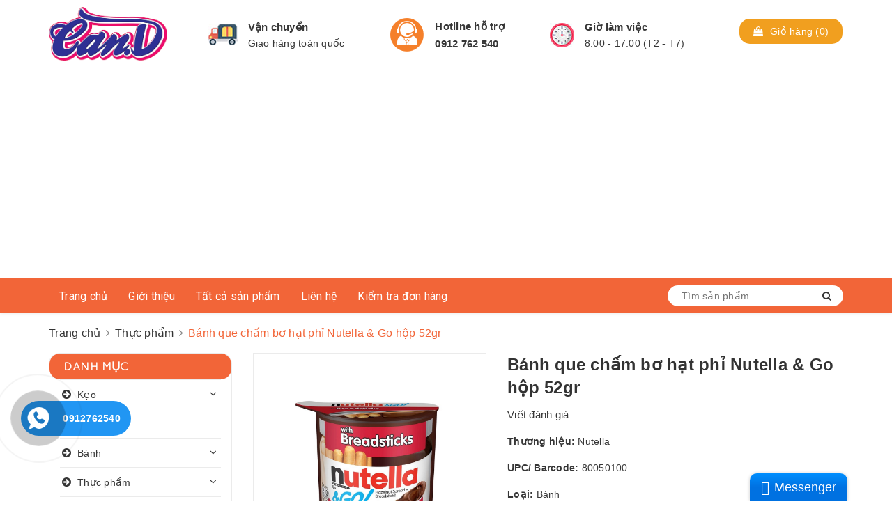

--- FILE ---
content_type: text/html; charset=utf-8
request_url: https://banhkeocand.com/banh-que-cham-bo-hat-phi-nutella-go-hop-52gr
body_size: 19029
content:
<!DOCTYPE html>
<html lang="vi">
	<head>
		<meta charset="UTF-8" />
		<meta name="viewport" content="width=device-width, initial-scale=1, maximum-scale=1">			
		<title>
			Bánh que chấm bơ hạt phỉ Nutella & Go hộp 52gr
			
			
			 | Can.D Confectionery			
		</title>
		<meta name = "google-site-verify" content = "39poZvCiEvhLN5n6sQR6Cld5uDTiXOnwPUCYJLqzheU" />
		<meta name="description" content="">
		<meta name="keywords" content="Bánh que chấm bơ hạt phỉ Nutella & Go hộp 52gr, Thực phẩm, Bánh, Chocolate, Can.D Confectionery, banhkeocand.com"/>
		<link rel="canonical" href="https://banhkeocand.com/banh-que-cham-bo-hat-phi-nutella-go-hop-52gr"/>
		<meta name='revisit-after' content='1 days' />
		<meta name="robots" content="noodp,index,follow" />
		
		<link rel="icon" href="//bizweb.dktcdn.net/100/345/470/themes/705912/assets/favicon.png?1752642241367" type="image/x-icon" />
		
		

	<meta property="og:type" content="product">
	<meta property="og:title" content="Bánh que chấm bơ hạt phỉ Nutella & Go hộp 52gr">
	
		<meta property="og:image" content="http://bizweb.dktcdn.net/thumb/grande/100/345/470/products/03c73f2b-0b15-4011-8216-a8cbdb5fc988.jpg?v=1750911679890">
		<meta property="og:image:secure_url" content="https://bizweb.dktcdn.net/thumb/grande/100/345/470/products/03c73f2b-0b15-4011-8216-a8cbdb5fc988.jpg?v=1750911679890">
	
		<meta property="og:image" content="http://bizweb.dktcdn.net/thumb/grande/100/345/470/products/0f006fed-098b-4c36-828f-9eb164ff4117.jpg?v=1750911679890">
		<meta property="og:image:secure_url" content="https://bizweb.dktcdn.net/thumb/grande/100/345/470/products/0f006fed-098b-4c36-828f-9eb164ff4117.jpg?v=1750911679890">
	
		<meta property="og:image" content="http://bizweb.dktcdn.net/thumb/grande/100/345/470/products/03c73f2b-0b15-4011-8216-a8cbdb5fc988-2f753297-1ba2-47c9-ba06-307a8ae62164.jpg?v=1750911679890">
		<meta property="og:image:secure_url" content="https://bizweb.dktcdn.net/thumb/grande/100/345/470/products/03c73f2b-0b15-4011-8216-a8cbdb5fc988-2f753297-1ba2-47c9-ba06-307a8ae62164.jpg?v=1750911679890">
	
	<meta property="og:price:amount" content="63.000">
	<meta property="og:price:currency" content="VND">

<meta property="og:description" content="">
<meta property="og:url" content="https://banhkeocand.com/banh-que-cham-bo-hat-phi-nutella-go-hop-52gr">
<meta property="og:site_name" content="Can.D Confectionery">
		
		<link rel="stylesheet" href="https://cdn.linearicons.com/free/1.0.0/icon-font.min.css">
		<link href="https://fonts.googleapis.com/css?family=Roboto:300,300i,400,400i,500,500i,700,700i&amp;subset=vietnamese" rel="stylesheet">
		<link rel="stylesheet" href="//maxcdn.bootstrapcdn.com/font-awesome/4.5.0/css/font-awesome.min.css">		
		<link href="//bizweb.dktcdn.net/100/345/470/themes/705912/assets/plugin.scss.css?1752642241367" rel="stylesheet" type="text/css" media="all" />
		
		<link href="//bizweb.dktcdn.net/100/345/470/themes/705912/assets/lightbox.css?1752642241367" rel="stylesheet" type="text/css" media="all" />
		
		<link href="//bizweb.dktcdn.net/100/345/470/themes/705912/assets/base.scss.css?1752642241367" rel="stylesheet" type="text/css" media="all" />		
		<link href="//bizweb.dktcdn.net/100/345/470/themes/705912/assets/style.scss.css?1752642241367" rel="stylesheet" type="text/css" media="all" />				
		<link href="//bizweb.dktcdn.net/100/345/470/themes/705912/assets/module.scss.css?1752642241367" rel="stylesheet" type="text/css" media="all" />
		<link href="//bizweb.dktcdn.net/100/345/470/themes/705912/assets/responsive.scss.css?1752642241367" rel="stylesheet" type="text/css" media="all" />
		<link href="//bizweb.dktcdn.net/100/345/470/themes/705912/assets/bootstrap-theme.css?1752642241367" rel="stylesheet" type="text/css" media="all" />		
		<link href="//bizweb.dktcdn.net/100/345/470/themes/705912/assets/style-theme.scss.css?1752642241367" rel="stylesheet" type="text/css" media="all" />
		<link href="//bizweb.dktcdn.net/100/345/470/themes/705912/assets/responsive-update.scss.css?1752642241367" rel="stylesheet" type="text/css" media="all" />
		<script src="//bizweb.dktcdn.net/100/345/470/themes/705912/assets/jquery-2.2.3.min.js?1752642241367" type="text/javascript"></script> 
		<script>var template = 'product';</script>
		<script>
	var Bizweb = Bizweb || {};
	Bizweb.store = 'banhkeocand.mysapo.net';
	Bizweb.id = 345470;
	Bizweb.theme = {"id":705912,"name":"DuaLeo X","role":"main"};
	Bizweb.template = 'product';
	if(!Bizweb.fbEventId)  Bizweb.fbEventId = 'xxxxxxxx-xxxx-4xxx-yxxx-xxxxxxxxxxxx'.replace(/[xy]/g, function (c) {
	var r = Math.random() * 16 | 0, v = c == 'x' ? r : (r & 0x3 | 0x8);
				return v.toString(16);
			});		
</script>
<script>
	(function () {
		function asyncLoad() {
			var urls = ["//productreviews.sapoapps.vn/assets/js/productreviews.min.js?store=banhkeocand.mysapo.net","https://googleshopping.sapoapps.vn/conversion-tracker/global-tag/2108.js?store=banhkeocand.mysapo.net","https://googleshopping.sapoapps.vn/conversion-tracker/event-tag/2108.js?store=banhkeocand.mysapo.net","//static.zotabox.com/a/8/a83a09133252884cb19a814139ae316a/widgets.js?store=banhkeocand.mysapo.net","//bwstatistics.sapoapps.vn/genscript/script.js?store=banhkeocand.mysapo.net","https://productsrecommend.sapoapps.vn/assets/js/script.js?store=banhkeocand.mysapo.net","https://productviewedhistory.sapoapps.vn/ProductViewed/ProductRecentScriptTags?store=banhkeocand.mysapo.net","https://productstatistics.sapoapps.vn/scripts/ab_productstatistics_scripttag.min.js?store=banhkeocand.mysapo.net","https://google-shopping.sapoapps.vn/conversion-tracker/global-tag/4698.js?store=banhkeocand.mysapo.net","https://google-shopping.sapoapps.vn/conversion-tracker/event-tag/4698.js?store=banhkeocand.mysapo.net","https://google-shopping-v2.sapoapps.vn/api/conversion-tracker/global-tag/2477?store=banhkeocand.mysapo.net","https://google-shopping-v2.sapoapps.vn/api/conversion-tracker/event-tag/2477?store=banhkeocand.mysapo.net","https://aff.sapoapps.vn/api/proxy/scripttag.js?store=banhkeocand.mysapo.net"];
			for (var i = 0; i < urls.length; i++) {
				var s = document.createElement('script');
				s.type = 'text/javascript';
				s.async = true;
				s.src = urls[i];
				var x = document.getElementsByTagName('script')[0];
				x.parentNode.insertBefore(s, x);
			}
		};
		window.attachEvent ? window.attachEvent('onload', asyncLoad) : window.addEventListener('load', asyncLoad, false);
	})();
</script>


<script>
	window.BizwebAnalytics = window.BizwebAnalytics || {};
	window.BizwebAnalytics.meta = window.BizwebAnalytics.meta || {};
	window.BizwebAnalytics.meta.currency = 'VND';
	window.BizwebAnalytics.tracking_url = '/s';

	var meta = {};
	
	meta.product = {"id": 18752585, "vendor": "Nutella", "name": "Bánh que chấm bơ hạt phỉ Nutella & Go hộp 52gr",
	"type": "Bánh", "price": 63000 };
	
	
	for (var attr in meta) {
	window.BizwebAnalytics.meta[attr] = meta[attr];
	}
</script>

	
		<script src="/dist/js/stats.min.js?v=96f2ff2"></script>
	



<!-- Global site tag (gtag.js) - Google Analytics -->
<script async src="https://www.googletagmanager.com/gtag/js?id=UA-117090569-1"></script>
<script>
  window.dataLayer = window.dataLayer || [];
  function gtag(){dataLayer.push(arguments);}
  gtag('js', new Date());
gtag('config', 'UA-134427305-1');
</script>
<script>

	window.enabled_enhanced_ecommerce = true;

</script>

<script>

	try {
		
				gtag('event', 'view_item', {
					event_category: 'engagement',
					event_label: "Bánh que chấm bơ hạt phỉ Nutella & Go hộp 52gr",
					items: [
						{
							id: 18752585,
							name: "Bánh que chấm bơ hạt phỉ Nutella & Go hộp 52gr",
							brand: "Nutella",
							category: "Bánh",
							variant: "Default Title",
							price: '63000'
						}
					]
				});
		
	} catch(e) { console.error('UA script error', e);}
	

</script>




<!--Facebook Pixel Code-->
<script>
	!function(f, b, e, v, n, t, s){
	if (f.fbq) return; n = f.fbq = function(){
	n.callMethod?
	n.callMethod.apply(n, arguments):n.queue.push(arguments)}; if (!f._fbq) f._fbq = n;
	n.push = n; n.loaded = !0; n.version = '2.0'; n.queue =[]; t = b.createElement(e); t.async = !0;
	t.src = v; s = b.getElementsByTagName(e)[0]; s.parentNode.insertBefore(t, s)}
	(window,
	document,'script','https://connect.facebook.net/en_US/fbevents.js');
	fbq('init', '277144856232772', {} , {'agent': 'plsapo'}); // Insert your pixel ID here.
	fbq('track', 'PageView',{},{ eventID: Bizweb.fbEventId });
	
	fbq('track', 'ViewContent', {
	content_ids: [18752585],
	content_name: '"Bánh que chấm bơ hạt phỉ Nutella & Go hộp 52gr"',
	content_type: 'product_group',
	value: '63000',
	currency: window.BizwebAnalytics.meta.currency
	}, { eventID: Bizweb.fbEventId });
	
</script>
<noscript>
	<img height='1' width='1' style='display:none' src='https://www.facebook.com/tr?id=277144856232772&ev=PageView&noscript=1' />
</noscript>
<!--DO NOT MODIFY-->
<!--End Facebook Pixel Code-->



<script>
	var eventsListenerScript = document.createElement('script');
	eventsListenerScript.async = true;
	
	eventsListenerScript.src = "/dist/js/store_events_listener.min.js?v=1b795e9";
	
	document.getElementsByTagName('head')[0].appendChild(eventsListenerScript);
</script>


<!-- Google One Tap -->
<script type="text/javascript">
	(function () {
		var iframe;
		if(window.innerWidth <= 800){
			setTimeout(init, 10000);
		} else {
			document.addEventListener('DOMContentLoaded', init);
		}
		function init() {
			if (document.cookie.indexOf('one-click-social-login-google-one-tap-shown') >= 0) {
                return;
            }
			iframe = document.createElement('iframe');
			iframe.id = "iframe-google-one-tap";
			iframe.src = 'https://store.mysapo.net/account/GoogleOneTap';
			iframe.setAttribute('allowtransparency', 'true');
			iframe.setAttribute('allow', 'identity-credentials-get');
			iframe.frameBorder = 0;
			iframe.height = '385px';
			window.addEventListener('message', handlePostMessage, false);
			document.body.appendChild(iframe); 
		}
		function handlePostMessage(e) {
			var eventName = e.data[0];
			var data = e.data[1];
			switch (eventName) {
				case 'setHeight':
					iframe.height = data;
					break;
				case 'setTop':
					if ((window.innerWidth <= 800)) {
						iframe.style = "z-index: 9999999; position: fixed; bottom: 0px; right: 0px;";
						iframe.width = '100%';
					}
					else {
						iframe.style = "z-index: 9999999; position: fixed; top: 0px; right: 0px;";
						iframe.width = '391px';
					}
					break;
				case 'setRedirect':
					location.href = data.url + '&ReturnUrl=' + location.href;
					break;
				case 'markClosedOneTap':
					var date = new Date();
					date.setTime(date.getTime() + (1*24*60*60*1000));
					document.cookie = "one-click-social-login-google-one-tap-shown=1; expires=" + date.toUTCString() + "; path=/";
					break;
			}
		}
	}())
</script>
<!-- End Google One Tap -->




				
		<script>var ProductReviewsAppUtil=ProductReviewsAppUtil || {};</script>
		<link href="//bizweb.dktcdn.net/100/345/470/themes/705912/assets/iwish.css?1752642241367" rel="stylesheet" type="text/css" media="all" />
	<link href="//bizweb.dktcdn.net/100/345/470/themes/705912/assets/cf-stylesheet.css?1752642241367" rel="stylesheet" type="text/css" media="all" />
<link href="//bizweb.dktcdn.net/100/345/470/themes/705912/assets/appbulk-product-statistics.css?1752642241367" rel="stylesheet" type="text/css" media="all" />
<link href="//bizweb.dktcdn.net/100/345/470/themes/705912/assets/tkn-style.css?1752642241367" rel="stylesheet" type="text/css" media="all" />
<link href='https://instantsearch.sapoapps.vn/content/font-awesome/css/font-awesome.min.css' rel='stylesheet'>
<script src="//bizweb.dktcdn.net/100/345/470/themes/705912/assets/tkn-util.js?1752642241367" type="text/javascript"></script>
		<script async src="https://pagead2.googlesyndication.com/pagead/js/adsbygoogle.js?client=ca-pub-5747455409261666"
     crossorigin="anonymous"></script>
		<!-- Google tag (gtag.js) -->
<script async src="https://www.googletagmanager.com/gtag/js?id=G-WL7F3WHS51">
</script>
<script>
  window.dataLayer = window.dataLayer || [];
  function gtag(){dataLayer.push(arguments);}
  gtag('js', new Date());

  gtag('config', 'G-WL7F3WHS51');
</script>
</head>
	<body>		
		<header class="header other-page">
	<div class="topbar-mobile hidden-lg hidden-md text-center text-md-left">
		<div class="container">
			<i class="fa fa-mobile" style=" font-size: 20px; display: inline-block; position: relative; transform: translateY(2px); "></i> Hotline: 
			<span>							
				<a href="callto:0912762540"> 0912762540</a>	
			</span>
		</div>
	</div>
	<div class="topbar hidden-sm hidden-xs">
		<div class="container">
			<div>
				<div class="row">
					<div class="col-sm-6 col-md-9 a-left">
						<ul class="list-inline f-left">
							<li>
								<i class="fa fa-mobile" style=" font-size: 20px; display: inline-block; position: relative; transform: translateY(2px); "></i> Hotline: 
								<span>						
									<a href="callto:0912762540"> 0912762540</a>		
								</span>
							</li>
							<li class="margin-left-20">
								<i class="fa fa-map-marker"></i> <b>Địa chỉ</b>: 
								<span>
									
								</span>

							</li>
						</ul>

					</div>
					<div class="col-sm-6 col-md-3">

						<ul class="list-inline f-right">
							
							<li>
								<a data-toggle="modal" data-target="#dangnhap" href="/account/login"><i class="fa fa-user"></i> Đăng nhập</a>

							</li>
							<li><span>hoặc</span></li>
							<li><a data-toggle="modal" data-target="#dangky" href="/account/register">Đăng ký</a>

							</li>
							

							<li class="li-search hidden"><a href="javscrript:;">
								<i class="fa fa-search"></i></a>
								<div class="dropdown topbar-dropdown hidden-md hidden-sm hidden-xs">
									<div class="content a-center">										
										<div class="header_search search_form">
	<form class="input-group search-bar search_form" action="/search" method="get" role="search">		
		<input type="search" name="query" value="" placeholder="Tìm sản phẩm" class="input-group-field st-default-search-input search-text" autocomplete="off">
		<span class="input-group-btn">
			<button class="btn icon-fallback-text">
				<i class="fa fa-search"></i>
			</button>
		</span>
	</form>
</div>
									</div>	
									<meta name='dmca-site-verification' content='bkJCZFN1bTFMZkRFbFZ5RHJrTDR5Zz090' />
								</div>
							</li>
						</ul>

					</div>

				</div>
			</div>
		</div>
	</div>
	<div class="container">
		<div class="header-content clearfix a-center">
			<div class="row">
				<div class="col-xs-12 col-md-2 text-lg-left">
					<div class="logo inline-block">
						
						<a href="/" class="logo-wrapper ">					
							<img src="//bizweb.dktcdn.net/100/345/470/themes/705912/assets/logo.png?1752642241367" alt="logo ">					
						</a>
							
					</div>
				</div>
				<div class="col-xs-12 col-md-3 hidden-lg hidden-md search-mobile">
					<form class="input-group search-bar search_form" action="/search" method="get" role="search">		
						<input type="search" name="query" value="" placeholder="Tìm sản phẩm" class="input-group-field st-default-search-input search-text auto-search" autocomplete="off">
						<span class="input-group-btn">
							<button class="btn icon-fallback-text">
								<i class="fa fa-search"></i>
							</button>
						</span>
					</form>
				</div>
				<div class="col-xs-12 col-md-9 col-lg-8 hidden-xs">
					<div class="policy d-flex justify-content-around">
						
						
						
						
						
						
						
						<div class="item-policy d-flex align-items-center">
							<a href="/chinh-sach-van-chuyen-giao-nhan">
								<img src="//bizweb.dktcdn.net/thumb/medium/100/345/470/themes/705912/assets/policy1.png?1752642241367"  alt="Can.D Confectionery" >
							</a>
							<div class="info a-left">
								<a href="/chinh-sach-van-chuyen-giao-nhan">Vận chuyển</a>
								<p>Giao hàng toàn quốc</p>
							</div>
						</div>	
						
						
						
						
						
						
						
						
						<div class="item-policy d-flex align-items-center">
							<a href="#">
								<img src="//bizweb.dktcdn.net/thumb/medium/100/345/470/themes/705912/assets/policy2.png?1752642241367"  alt="Can.D Confectionery" >
							</a>
							<div class="info a-left">
								<a href="#">Hotline hỗ trợ</a>
								<p><a href="tel:0912762540"> 0912 762 540</a></p>
							</div>
						</div>	
						
						
						
						
						
						
						
						
						<div class="item-policy d-flex align-items-center">
							<a href="#">
								<img src="//bizweb.dktcdn.net/thumb/medium/100/345/470/themes/705912/assets/policy3.png?1752642241367"  alt="Can.D Confectionery" >
							</a>
							<div class="info a-left">
								<a href="#">Giờ làm việc</a>
								<p>8:00 - 17:00 (T2 - T7)</p>
							</div>
						</div>	
						
						
					</div>
				</div>
				<div class="col-xs-12 col-md-1 col-lg-2 hidden-sm hidden-xs">
					<div class="top-cart-contain f-right ">
						<div class="mini-cart text-xs-center">
							<div class="heading-cart">
								<a href="/cart">
									<div class="icon f-left relative">
										<i class="fa fa-shopping-bag"></i>
										<span class="cartCount count_item_pr hidden-lg" id="cart-total">0</span>
									</div>
									<div class="right-content hidden-md">
										<span class="label">Giỏ hàng</span>
										(<span class="cartCount2">0</span>)
									</div>
								</a>
							</div>
							<div class="top-cart-content">
								<ul id="cart-sidebar" class="mini-products-list count_li">
									<li class="list-item">
										<ul></ul>
									</li>
									<li class="action">
										<ul>
											<li class="li-fix-1">
												<div class="top-subtotal">
													Tổng tiền thanh toán:
													<span class="price"></span>
												</div>
											</li>
											<li class="li-fix-2" style="">
												<div class="actions">
													<a href="/cart" class="btn btn-primary">
														<span>Giỏ hàng</span>
													</a>
													<a href="/checkout" class="btn btn-checkout btn-gray">
														<span>Thanh toán</span>
													</a>
												</div>
											</li>
										</ul>
									</li>
								</ul>
							</div>
						</div>
					</div>
				</div>
			</div>
		</div>

		<div class="menu-bar hidden-md hidden-lg">
			<img src="//bizweb.dktcdn.net/100/345/470/themes/705912/assets/menu-bar.png?1752642241367" alt="menu bar" />
		</div>
		<div class="icon-cart-mobile hidden-md hidden-lg f-left absolute" onclick="window.location.href='/cart'">
			<div class="icon relative">
				<i class="fa fa-shopping-bag"></i>
				<span class="cartCount count_item_pr">0</span>
			</div>
		</div>
	</div>
	<nav>
	<div class="container">
		<div class="hidden-sm hidden-xs">
			<ul class="nav nav-left">
				

				
				
				
				
				
				<li class="nav-item "><a class="nav-link" href="/">Trang chủ</a></li>
				
				

				
				
				
				
				
				<li class="nav-item "><a class="nav-link" href="/gioi-thieu">Giới thiệu</a></li>
				
				

				
				
				
				
				
				<li class="nav-item "><a class="nav-link" href="/collections/all">Tất cả sản phẩm</a></li>
				
				

				
				
				
				
				
				<li class="nav-item "><a class="nav-link" href="/lien-he">Liên hệ</a></li>
				
				

				
				
				
				
				
				<li class="nav-item "><a class="nav-link" href="/apps/kiem-tra-don-hang">Kiểm tra đơn hàng</a></li>
				
				
			</ul>	

			<div class="menu-search f-right bbbbb">										
				<div class="header_search search_form">
					<form class="input-group search-bar search_form" action="/search" method="get" role="search">		
						<input type="search" name="query" value="" placeholder="Tìm sản phẩm" class="input-group-field st-default-search-input search-text auto-search" autocomplete="off">
						<span class="input-group-btn">
							<button class="btn icon-fallback-text">
								<i class="fa fa-search"></i>
							</button>
						</span>
					</form>
					<div id='search_suggestion'>
						<div id='search_top'>
							<div id="product_results"></div>
							<div id="article_results"></div>
						</div>
						<div id='search_bottom'>
							<a class='show_more' href='#'>Hiển thị tất cả kết quả cho "<span></span>"</a>
						</div>
					</div>
					<script>
						$(document).ready(function ($) {
							var settings = {
								searchArticle: "0",
								articleLimit: 5,
								productLimit: 5,
								showDescription: "0"
							};
							var suggestionWrap = document.getElementById('search_suggestion');
							var searchTop = document.getElementById('search_top');
							var productResults = document.getElementById('product_results');
							var articleResults = document.getElementById('article_results');
							var searchBottom = document.getElementById('search_bottom');
							var isArray = function(a) {
								return Object.prototype.toString.call(a) === "[object Array]";
							}
							var createEle = function(desc) {
								if (!isArray(desc)) {
									return createEle.call(this, Array.prototype.slice.call(arguments));
								}
								var tag = desc[0];
								var attributes = desc[1];
								var el = document.createElement(tag);
								var start = 1;
								if (typeof attributes === "object" && attributes !== null && !isArray(attributes)) {
									for (var attr in attributes) {
										el[attr] = attributes[attr];
									}
									start = 2;
								}
								for (var i = start; i < desc.length; i++) {
									if (isArray(desc[i])) {
										el.appendChild(createEle(desc[i]));
									}
									else {
										el.appendChild(document.createTextNode(desc[i]));
									}
								}
								return el;
							}
							var loadResult = function(data, type) {
								if(type==='product')
								{
									productResults.innerHTML = '';
								}
								if(type==='article')
								{
									articleResults.innerHTML = '';
								}
								var articleLimit = parseInt(settings.articleLimit);
								var productLimit = parseInt(settings.productLimit);
								var showDescription = settings.showDescription;
								if(data.indexOf('<iframe') > -1) {
									data = data.substr(0, (data.indexOf('<iframe') - 1))
								}
								var dataJson = JSON.parse(data);
								if(dataJson.results !== undefined)
								{
									var resultList = [];
									searchTop.style.display = 'block';
									if(type === 'product') {
										productResults.innerHTML = ''
										productLimit = Math.min(dataJson.results.length, productLimit);
										for(var i = 0; i < productLimit; i++) {
											resultList[i] = dataJson.results[i];
										}
									}
									else {
										articleResults.innerHTML = '';
										articleLimit = Math.min(dataJson.results.length, articleLimit);
										for(var i = 0; i < articleLimit; i++) {
											resultList[i] = dataJson.results[i];
										}
									}
									var searchTitle = 'Sản phẩm gợi ý'
									if(type === 'article') {
										searchTitle = 'Bài viết';
									}
									var searchHeading = createEle(['h3', searchTitle]);
									var searchList = document.createElement('ul');
									for(var index = 0; index < resultList.length; index++) {
										var item = resultList[index];
										var priceDiv = '';
										var descriptionDiv = '';
										if(type == 'product') {
											if(item.price_contact) {
												priceDiv = ['div', {className: 'item_price'},
															['ins', item.price_contact]
														   ];
											}
											else {
												if(item.price_from) {
													priceDiv = ['div', {className: 'item_price'},
																['span', 'Từ '],
																['ins', item.price_from]
															   ];
												}
												else {
													priceDiv = ['div', {className: 'item_price'},
																['ins', parseFloat(item.price)  ? item.price : 'Liên hệ']
															   ];
												}
											}
											if(item.compare_at_price !== undefined) {
												priceDiv.push(['del', item.compare_at_price]);
											}
										}
										if(showDescription == '1') {
											descriptionDiv = ['div', {className: 'item_description'}, item.description]
										}
										var searchItem = createEle(
											['li',
											 ['a', {href: item.url, title: item.title},
											  ['div', {className: 'item_image'},
											   ['img', {src: item.thumbnail, alt: item.title}]
											  ],
											  ['div', {className: 'item_detail'},
											   ['div', {className: 'item_title'},
												['h4', item.title]
											   ],
											   priceDiv, descriptionDiv
											  ]
											 ]
											]
										)
										searchList.appendChild(searchItem);
									}
									if(type === 'product') {
										productResults.innerHTML = '';
										productResults.appendChild(searchHeading);
										productResults.appendChild(searchList);
									}
									else {
										articleResults.innerHTML = '';
										articleResults.appendChild(searchHeading);
										articleResults.appendChild(searchList);
									}
								}
								else
								{
									if(type !== 'product' && false)
									{
										searchTop.style.display = 'none'
									}
								}
							}
							var loadAjax = function(q) {
								if(settings.searchArticle === '1') {
									loadArticle(q);
								}
								loadProduct(q);
							}
							var loadProduct = function(q) {
								var xhttp = new XMLHttpRequest();
								xhttp.onreadystatechange = function() {
									if(this.readyState == 4 && this.status == 200) {
										loadResult(this.responseText, 'product')
									}
								}
								xhttp.open('GET', '/search?type=product&q=' + q + '&view=json', true);
								xhttp.send();
							}
							var loadArticle = function(q) {
								var xhttp = new XMLHttpRequest();
								xhttp.onreadystatechange = function() {
									if(this.readyState == 4 && this.status == 200) {
										loadResult(this.responseText, 'article')
									}
								}
								xhttp.open('GET', '/search?type=article&q=' + q + '&view=json', true);
								xhttp.send();
							}
							var searchForm = document.querySelectorAll('.header_search form[action="/search"]');
							var getPos = function(el) {
								for (var lx=0, ly=0; el != null; lx += el.offsetLeft, ly += el.offsetTop, el = el.offsetParent);
								return {x: lx,y: ly};
							}
							var initSuggestion = function(el) {

								var parentTop = el.offsetParent.offsetTop;
								var position = getPos(el);
								var searchInputHeight = el.offsetHeight;
								var searchInputWidth = el.offsetWidth;
								var searchInputX = position.x;
								var searchInputY = position.y;
								var suggestionPositionX = searchInputX;
								var suggestionPositionY = searchInputY + searchInputHeight;
								suggestionWrap.style.left = '0px';
								suggestionWrap.style.top = 52 + 'px';
								suggestionWrap.style.width = searchInputWidth + 'px';
							}
							window.__q__ = '';
							var loadAjax2 = function (q) {
								if(settings.searchArticle === '1') {
								}
								window.__q__ = q;
								return $.ajax({
									url: '/search?type=product&q=' + q + '&view=json',
									type:'GET'
								}).promise();
							};
							if(searchForm.length > 0) {
								for(var i = 0; i < searchForm.length; i++) {
									var form = searchForm[i];
									
									var searchInput = form.querySelector('input');
									
									var keyup = Rx.Observable.fromEvent(searchInput, 'keyup')
									.map(function (e) {
										var __q = e.target.value;
										initSuggestion(e.target);
										if(__q === '' || __q === null) {
											suggestionWrap.style.display = 'none';
										}
										else{
											suggestionWrap.style.display = 'block';
											var showMore = searchBottom.getElementsByClassName('show_more')[0];
											showMore.setAttribute('href', '/search?q=' + __q);
											showMore.querySelector('span').innerHTML = __q;
										}
										return e.target.value;
									})
									.filter(function (text) {
										return text.length > 0;
									})
									.debounce(300  )
									.distinctUntilChanged();
									var searcher = keyup.flatMapLatest(loadAjax2);
									searcher.subscribe(
										function (data) {
											loadResult(data, 'product');
											if(settings.searchArticle === '1') {
												loadArticle(window.__q__);
											}
										},
										function (error) {

										});
								}
							}
							window.addEventListener('click', function() {
								suggestionWrap.style.display = 'none';
							});
						});

					</script>

				</div>
			</div>	
		</div>
		<div class="hidden-lg hidden-md menu-offcanvas">
			<div class="head-menu clearfix">
				<ul class="list-inline">
					
					<li>
						<a href="/account/login"><i class="fa fa-user"></i> Đăng nhập</a>

					</li>
					<li><span>hoặc</span></li>
					<li><a href="/account/register">Đăng ký</a>						
					</li>
					

					<li class="li-search">
						<div class="header_search search_form">
	<form class="input-group search-bar search_form" action="/search" method="get" role="search">		
		<input type="search" name="query" value="" placeholder="Tìm sản phẩm" class="input-group-field st-default-search-input search-text" autocomplete="off">
		<span class="input-group-btn">
			<button class="btn icon-fallback-text">
				<i class="fa fa-search"></i>
			</button>
		</span>
	</form>
</div>						

					</li>
				</ul>
				<div class="menuclose"><i class="fa fa-close"></i></div>
			</div>
			<ul id="nav-mobile" class="nav hidden-md hidden-lg">
				<li class="h3">
					MENU
				</li>

				


				
				<li class="nav-item "><a class="nav-link" href="/">Trang chủ</a></li>		
				
				


				
				<li class="nav-item "><a class="nav-link" href="/gioi-thieu">Giới thiệu</a></li>		
				
				


				
				<li class="nav-item "><a class="nav-link" href="/collections/all">Tất cả sản phẩm</a></li>		
				
				


				
				<li class="nav-item "><a class="nav-link" href="/lien-he">Liên hệ</a></li>		
				
				


				
				<li class="nav-item "><a class="nav-link" href="/apps/kiem-tra-don-hang">Kiểm tra đơn hàng</a></li>		
				
				

			</ul>
		</div>
	</div>
</nav>
</header>		
		






<section class="bread_crumb py-4">
	<div class="container">
		<div class="row">
			<div class="col-xs-12">
				<ul class="breadcrumb" itemscope itemtype="http://data-vocabulary.org/Breadcrumb">	

					<li class="home">
						<a itemprop="url" href="/" ><span itemprop="title">Trang chủ</span></a>						
						<span> <i class="fa fa-angle-right"></i> </span>
					</li>
					
					
					<li>
						<a itemprop="url" href="/thuc-pham-kho"><span itemprop="title">Thực phẩm</span></a>						
						<span> <i class="fa fa-angle-right"></i> </span>
					</li>
					
					<li><strong><span itemprop="title">Bánh que chấm bơ hạt phỉ Nutella & Go hộp 52gr</span></strong><li>
					
				</ul>
			</div>
		</div>
	</div>
</section>





<section class="product product-detail-2" itemscope itemtype="http://schema.org/Product">
	<meta itemprop="url" content="//banhkeocand.com/banh-que-cham-bo-hat-phi-nutella-go-hop-52gr">
	<meta itemprop="name" content="Bánh que chấm bơ hạt phỉ Nutella & Go hộp 52gr">
	<meta itemprop="image" content="http://bizweb.dktcdn.net/thumb/grande/100/345/470/products/03c73f2b-0b15-4011-8216-a8cbdb5fc988.jpg?v=1750911679890">
	<meta itemprop="description" content="">
	<meta itemprop="brand" content="Nutella">
	
	<meta itemprop="model" content="">
	
	
	<meta itemprop="sku" content="80050100">
	

	<div class="price-box" itemprop="offers" itemscope itemtype="http://schema.org/Offer">
		<link itemprop="availability" href="http://schema.org/InStock">
		<meta itemprop="priceCurrency" content="VND">
		<meta itemprop="price" content="63000">
		<meta itemprop="url" content="https://banhkeocand.com/banh-que-cham-bo-hat-phi-nutella-go-hop-52gr">
		<meta itemprop="priceSpecification" content="0">
		<meta itemprop="priceValidUntil" content="2099-01-01">
	</div>
								
	<div itemprop="review" itemscope itemtype="https://schema.org/Review" class="hidden">
		<span itemprop="itemReviewed" itemscope itemtype="https://schema.org/Thing">
			<span itemprop="name">Bánh que chấm bơ hạt phỉ Nutella & Go hộp 52gr</span>
		</span>
		<span itemprop="author" itemscope itemtype="https://schema.org/Person">
			<span itemprop="name">Can.D Confectionery</span>
		</span>
		<div itemprop="reviewRating" itemscope itemtype="https://schema.org/Rating" class="hidden">

			<span itemprop="ratingValue">7</span> out of
			<span itemprop="bestRating">10</span>
		</div>
		<span itemprop="publisher" itemscope itemtype="https://schema.org/Organization">
			<meta itemprop="name" content="Can.D Confectionery">
		</span>
	</div>
	
	<div itemprop="aggregateRating" itemscope itemtype="http://schema.org/AggregateRating" class="hidden">
		<meta content="5" itemprop="ratingValue" />
		<meta content="5" itemprop="bestRating" />
		<meta content="1" itemprop="worstRating" />
		<meta content="1" itemprop="ratingCount" />
	</div>
	<div class="container">
		<div class="row">

			<div class="col-lg-9 col-lg-push-3">
				<div class="details-product">
					<div class="row">
						<div class="col-xs-12 col-sm-12 col-md-5">
							<div class="large-image">

								
								
								
								<a href="//bizweb.dktcdn.net/thumb/1024x1024/100/345/470/products/03c73f2b-0b15-4011-8216-a8cbdb5fc988.jpg?v=1750911679890" data-rel="prettyPhoto[product-gallery]">
									<img id="zoom_01" src="//bizweb.dktcdn.net/thumb/1024x1024/100/345/470/products/03c73f2b-0b15-4011-8216-a8cbdb5fc988.jpg?v=1750911679890" alt="Bánh que chấm bơ hạt phỉ Nutella & Go hộp 52gr">
								</a>
								<div class="hidden">
									
									
									
									
									<div class="item">
										<a href="https://bizweb.dktcdn.net/100/345/470/products/03c73f2b-0b15-4011-8216-a8cbdb5fc988.jpg?v=1750911679890" data-image="https://bizweb.dktcdn.net/100/345/470/products/03c73f2b-0b15-4011-8216-a8cbdb5fc988.jpg?v=1750911679890" data-zoom-image="https://bizweb.dktcdn.net/100/345/470/products/03c73f2b-0b15-4011-8216-a8cbdb5fc988.jpg?v=1750911679890" data-rel="prettyPhoto[product-gallery]">
										</a>
									</div>
									
									
									
									
									<div class="item">
										<a href="https://bizweb.dktcdn.net/100/345/470/products/0f006fed-098b-4c36-828f-9eb164ff4117.jpg?v=1750911679890" data-image="https://bizweb.dktcdn.net/100/345/470/products/0f006fed-098b-4c36-828f-9eb164ff4117.jpg?v=1750911679890" data-zoom-image="https://bizweb.dktcdn.net/100/345/470/products/0f006fed-098b-4c36-828f-9eb164ff4117.jpg?v=1750911679890" data-rel="prettyPhoto[product-gallery]">
										</a>
									</div>
									
									
									
									
									<div class="item">
										<a href="https://bizweb.dktcdn.net/100/345/470/products/03c73f2b-0b15-4011-8216-a8cbdb5fc988-2f753297-1ba2-47c9-ba06-307a8ae62164.jpg?v=1750911679890" data-image="https://bizweb.dktcdn.net/100/345/470/products/03c73f2b-0b15-4011-8216-a8cbdb5fc988-2f753297-1ba2-47c9-ba06-307a8ae62164.jpg?v=1750911679890" data-zoom-image="https://bizweb.dktcdn.net/100/345/470/products/03c73f2b-0b15-4011-8216-a8cbdb5fc988-2f753297-1ba2-47c9-ba06-307a8ae62164.jpg?v=1750911679890" data-rel="prettyPhoto[product-gallery]">
										</a>
									</div>
									
									
									
									
									<div class="item">
										<a href="https://bizweb.dktcdn.net/100/345/470/products/image-1741256601453-5d95fdd2-9e56-4582-b6b3-5d8a716f8d4c.png?v=1750911679890" data-image="https://bizweb.dktcdn.net/100/345/470/products/image-1741256601453-5d95fdd2-9e56-4582-b6b3-5d8a716f8d4c.png?v=1750911679890" data-zoom-image="https://bizweb.dktcdn.net/100/345/470/products/image-1741256601453-5d95fdd2-9e56-4582-b6b3-5d8a716f8d4c.png?v=1750911679890" data-rel="prettyPhoto[product-gallery]">
										</a>
									</div>
									
									
									
									
									<div class="item">
										<a href="https://bizweb.dktcdn.net/100/345/470/products/image-1741256602214-2a7dcfc3-9a8c-4dbd-be31-7a9ea39e43c7.png?v=1750911679890" data-image="https://bizweb.dktcdn.net/100/345/470/products/image-1741256602214-2a7dcfc3-9a8c-4dbd-be31-7a9ea39e43c7.png?v=1750911679890" data-zoom-image="https://bizweb.dktcdn.net/100/345/470/products/image-1741256602214-2a7dcfc3-9a8c-4dbd-be31-7a9ea39e43c7.png?v=1750911679890" data-rel="prettyPhoto[product-gallery]">
										</a>
									</div>
									
									
									
									
									<div class="item">
										<a href="https://bizweb.dktcdn.net/100/345/470/products/71cgyegztol-sl1500.jpg?v=1750910446273" data-image="https://bizweb.dktcdn.net/100/345/470/products/71cgyegztol-sl1500.jpg?v=1750910446273" data-zoom-image="https://bizweb.dktcdn.net/100/345/470/products/71cgyegztol-sl1500.jpg?v=1750910446273" data-rel="prettyPhoto[product-gallery]">
										</a>
									</div>
									
									
									
									
									<div class="item">
										<a href="https://bizweb.dktcdn.net/100/345/470/products/image-1741256601453.png?v=1750911679890" data-image="https://bizweb.dktcdn.net/100/345/470/products/image-1741256601453.png?v=1750911679890" data-zoom-image="https://bizweb.dktcdn.net/100/345/470/products/image-1741256601453.png?v=1750911679890" data-rel="prettyPhoto[product-gallery]">
										</a>
									</div>
									
									
									
									
									<div class="item">
										<a href="https://bizweb.dktcdn.net/100/345/470/products/image-1741256602214.png?v=1750911679890" data-image="https://bizweb.dktcdn.net/100/345/470/products/image-1741256602214.png?v=1750911679890" data-zoom-image="https://bizweb.dktcdn.net/100/345/470/products/image-1741256602214.png?v=1750911679890" data-rel="prettyPhoto[product-gallery]">
										</a>
									</div>
									
								</div>
							</div>
							
							<div id="gallery_01" class="fixborder  owl-carousel owl-theme thumbnail-product" data-md-items="4" data-sm-items="4" data-xs-items="4" data-xss-items="2" data-margin="10" data-nav="true">
								
								<div class="item">
									<a class="clearfix" href="#" data-image="https://bizweb.dktcdn.net/100/345/470/products/03c73f2b-0b15-4011-8216-a8cbdb5fc988.jpg?v=1750911679890" data-zoom-image="//bizweb.dktcdn.net/thumb/1024x1024/100/345/470/products/03c73f2b-0b15-4011-8216-a8cbdb5fc988.jpg?v=1750911679890">
										<img  src="//bizweb.dktcdn.net/thumb/medium/100/345/470/products/03c73f2b-0b15-4011-8216-a8cbdb5fc988.jpg?v=1750911679890" alt="Bánh que chấm bơ hạt phỉ Nutella & Go hộp 52gr">
									</a>
								</div>
								
								<div class="item">
									<a class="clearfix" href="#" data-image="https://bizweb.dktcdn.net/100/345/470/products/0f006fed-098b-4c36-828f-9eb164ff4117.jpg?v=1750911679890" data-zoom-image="//bizweb.dktcdn.net/thumb/1024x1024/100/345/470/products/0f006fed-098b-4c36-828f-9eb164ff4117.jpg?v=1750911679890">
										<img  src="//bizweb.dktcdn.net/thumb/medium/100/345/470/products/0f006fed-098b-4c36-828f-9eb164ff4117.jpg?v=1750911679890" alt="Bánh que chấm bơ hạt phỉ Nutella & Go hộp 52gr">
									</a>
								</div>
								
								<div class="item">
									<a class="clearfix" href="#" data-image="https://bizweb.dktcdn.net/100/345/470/products/03c73f2b-0b15-4011-8216-a8cbdb5fc988-2f753297-1ba2-47c9-ba06-307a8ae62164.jpg?v=1750911679890" data-zoom-image="//bizweb.dktcdn.net/thumb/1024x1024/100/345/470/products/03c73f2b-0b15-4011-8216-a8cbdb5fc988-2f753297-1ba2-47c9-ba06-307a8ae62164.jpg?v=1750911679890">
										<img  src="//bizweb.dktcdn.net/thumb/medium/100/345/470/products/03c73f2b-0b15-4011-8216-a8cbdb5fc988-2f753297-1ba2-47c9-ba06-307a8ae62164.jpg?v=1750911679890" alt="Bánh que chấm bơ hạt phỉ Nutella & Go hộp 52gr">
									</a>
								</div>
								
								<div class="item">
									<a class="clearfix" href="#" data-image="https://bizweb.dktcdn.net/100/345/470/products/image-1741256601453-5d95fdd2-9e56-4582-b6b3-5d8a716f8d4c.png?v=1750911679890" data-zoom-image="//bizweb.dktcdn.net/thumb/1024x1024/100/345/470/products/image-1741256601453-5d95fdd2-9e56-4582-b6b3-5d8a716f8d4c.png?v=1750911679890">
										<img  src="//bizweb.dktcdn.net/thumb/medium/100/345/470/products/image-1741256601453-5d95fdd2-9e56-4582-b6b3-5d8a716f8d4c.png?v=1750911679890" alt="Bánh que chấm bơ hạt phỉ Nutella & Go hộp 52gr">
									</a>
								</div>
								
								<div class="item">
									<a class="clearfix" href="#" data-image="https://bizweb.dktcdn.net/100/345/470/products/image-1741256602214-2a7dcfc3-9a8c-4dbd-be31-7a9ea39e43c7.png?v=1750911679890" data-zoom-image="//bizweb.dktcdn.net/thumb/1024x1024/100/345/470/products/image-1741256602214-2a7dcfc3-9a8c-4dbd-be31-7a9ea39e43c7.png?v=1750911679890">
										<img  src="//bizweb.dktcdn.net/thumb/medium/100/345/470/products/image-1741256602214-2a7dcfc3-9a8c-4dbd-be31-7a9ea39e43c7.png?v=1750911679890" alt="Bánh que chấm bơ hạt phỉ Nutella & Go hộp 52gr">
									</a>
								</div>
								
								<div class="item">
									<a class="clearfix" href="#" data-image="https://bizweb.dktcdn.net/100/345/470/products/71cgyegztol-sl1500.jpg?v=1750910446273" data-zoom-image="//bizweb.dktcdn.net/thumb/1024x1024/100/345/470/products/71cgyegztol-sl1500.jpg?v=1750910446273">
										<img  src="//bizweb.dktcdn.net/thumb/medium/100/345/470/products/71cgyegztol-sl1500.jpg?v=1750910446273" alt="Bánh que chấm bơ hạt phỉ Nutella & Go hộp 52gr">
									</a>
								</div>
								
								<div class="item">
									<a class="clearfix" href="#" data-image="https://bizweb.dktcdn.net/100/345/470/products/image-1741256601453.png?v=1750911679890" data-zoom-image="//bizweb.dktcdn.net/thumb/1024x1024/100/345/470/products/image-1741256601453.png?v=1750911679890">
										<img  src="//bizweb.dktcdn.net/thumb/medium/100/345/470/products/image-1741256601453.png?v=1750911679890" alt="Bánh que chấm bơ hạt phỉ Nutella & Go hộp 52gr">
									</a>
								</div>
								
								<div class="item">
									<a class="clearfix" href="#" data-image="https://bizweb.dktcdn.net/100/345/470/products/image-1741256602214.png?v=1750911679890" data-zoom-image="//bizweb.dktcdn.net/thumb/1024x1024/100/345/470/products/image-1741256602214.png?v=1750911679890">
										<img  src="//bizweb.dktcdn.net/thumb/medium/100/345/470/products/image-1741256602214.png?v=1750911679890" alt="Bánh que chấm bơ hạt phỉ Nutella & Go hộp 52gr">
									</a>
								</div>
								
							</div>
							
						</div>
						<div class="col-xs-12 col-sm-12 col-md-7 details-pro">
							<h1 class="title-head">Bánh que chấm bơ hạt phỉ Nutella & Go hộp 52gr</h1>
							<div class="reviews clearfix">
								<div class="f-left margin-right-10">
									<div class="bizweb-product-reviews-badge" data-id="18752585"></div>
								</div>
								<div class="f-left iddanhgia" onclick="scrollToxx();">
									<span>Viết đánh giá</span>
								</div>
							</div>
							
							<div class="status2 clearfix">								
								
								<p>
									<b>Thương hiệu:</b> 

									Nutella

								</p>
								


								
								<p>
									<b>UPC/ Barcode:</b> 

									80050100

								</p>
								



								
								<p>
									<b>Loại:</b> 

									Bánh

								</p>
								
							</div>							
							
							
							<b>Tình trạng: </b>
							<div class="inventory_quantity d-inline-block">
								 
								
								
								
								<span class="a-stock a2">Hết hàng (Đặt trước)</span>
								
								
								
								
							</div>


							<div class="price-box clearfix">
								
								<span class="special-price"><span class="price product-price"></span> </span> <!-- Giá Khuyến mại -->
								<span class="old-price"><del class="price product-price-old" ></del> </span> <!-- Giá gốc -->
								
								<br/>
								<span><b>Giá sỉ/ Buôn: </b>Liên hệ </span>
							</div>

												
							<div class=" product-summary product_description margin-bottom-15">
								<div class="rte description">
									
									
									
								</div>
							</div>
							

							<div class="form-product form-style-2">
								<form enctype="multipart/form-data" id="add-to-cart-form" action="/cart/add" method="post" class="form-inline margin-bottom-10 dqdt-form">


									
									<div class="box-variant clearfix ">

										
										<fieldset class="form-group">
											<select id="product-selectors" class="form-control form-control-lg" name="variantId" style="display:none">
												

												


												<option  value="156890001">Default Title - 63.000₫</option>

												


												<option  value="156890002">Lốc 12 hộp - 595.000₫</option>

												
											</select>

										</fieldset>
										

									</div>
									<div class="form-group form-groupx form-detail-action clearfix ">
										<label class="f-left">Số lượng: </label>
										<div class="custom custom-btn-number">
											<span class="qtyminus" data-field="quantity">-</span>
											<input type="text" class="input-text qty" data-field="quantity" title="Só lượng" value="1" maxlength="12" id="qty" name="quantity" onkeypress="if ( isNaN(this.value + String.fromCharCode(event.keyCode) )) return false;" onchange="if(this.value == '')this.value=1;">
											<span class="qtyplus" data-field="quantity">+</span>
										</div>
										
										<button type="submit" class="btn btn-lg btn-primary btn-cart btn-cart2 add_to_cart btn_buy add_to_cart" title="Cho vào giỏ hàng">
											<span>Đặt hàng ngay  <i class="fa .fa-caret-right"></i></span>
										</button>
										

									</div>
									<div class="abps-productdetail ab-hide" ab-data-productid="18752585"></div></form>

								
								
								<div class="social-sharing">
									
  
  



<div class="social-media" data-permalink="https://banhkeocand.com/banh-que-cham-bo-hat-phi-nutella-go-hop-52gr">
	<label>Chia sẻ: </label>
	

</div>
								</div>
								
							</div>

						</div>
					</div>
					<div class="row">
						
						<div class="col-xs-12 col-lg-12 margin-top-15 margin-bottom-10">
							<!-- Nav tabs -->
							<div class="product-tab e-tabs">

								<ul class="tabs tabs-title clearfix">
									
									<li class="tab-link" data-tab="tab-1">
										<h3><span>Mô tả</span></h3>
									</li>
									
									
									<li class="tab-link" data-tab="tab-2">
										<h3><span>Thông tin</span></h3>
									</li>
									
									
									<li class="tab-link" data-tab="tab-3">
										<h3><span>Đánh giá</span></h3>
									</li>
									

								</ul>
								
								<div  class="tab-1 tab-content">
									<div class="rte">
										<link href="https://betterproducttabs.sapoapps.vn//ProductTabAsset/ProductTabStyle?storeAlias=banhkeocand"  rel="stylesheet" type="text/css"  media="all" /><div class="description" id="tabs" itemprop="description"><ul></ul></div> 
<script src="https://betterproducttabs.sapoapps.vn//ProductTabAsset/ProductTabScript?storeAlias=banhkeocand" ></script>
									</div>
								</div>
								
								
								<div  class="tab-2 tab-content">
									Các nội dung Hướng dẫn mua hàng viết ở đây
								</div>
								
								
								<div class="tab-3 tab-content">
									<div id="bizweb-product-reviews" class="bizweb-product-reviews" data-id="18752585">
    
</div>
								</div>
								
							</div>
						</div>
						
					</div>

					

				</div>
			</div>
			
			<aside class="dqdt-sidebar sidebar left left-content col-lg-3 col-lg-pull-9">
					
<aside class="aside-item sidebar-category collection-category">
	<div class="aside-title">
		<h2 class="title-head margin-top-0"><span>Danh mục</span></h2>
	</div>
	<div class="aside-content">
		<nav class="nav-category navbar-toggleable-md">
			<ul class="nav navbar-pills">
				
				
				<li class="nav-item">
					<i class="fa fa-arrow-circle-right" aria-hidden="true"></i>
					<a href="/keo" class="nav-link" title="Kẹo">Kẹo</a>
					<i class="fa fa-angle-down" ></i>
					<ul class="dropdown-menu">
						
					</ul>
				</li>
				
				
				
				<li class="nav-item">
					<i class="fa fa-arrow-circle-right" aria-hidden="true"></i>
					<a class="nav-link" href="/chocolate" title="Chocolate">Chocolate</a></li>
				
				
				
				<li class="nav-item">
					<i class="fa fa-arrow-circle-right" aria-hidden="true"></i>
					<a href="/banh" class="nav-link" title="Bánh">Bánh</a>
					<i class="fa fa-angle-down" ></i>
					<ul class="dropdown-menu">
						
					</ul>
				</li>
				
				
				
				<li class="nav-item">
					<i class="fa fa-arrow-circle-right" aria-hidden="true"></i>
					<a href="/thuc-pham-kho" class="nav-link" title="Thực phẩm">Thực phẩm</a>
					<i class="fa fa-angle-down" ></i>
					<ul class="dropdown-menu">
						
					</ul>
				</li>
				
				
				
				<li class="nav-item">
					<i class="fa fa-arrow-circle-right" aria-hidden="true"></i>
					<a class="nav-link" href="/do-uong" title="Đồ uống">Đồ uống</a></li>
				
				
			</ul>
		</nav>
	</div>
</aside>

	
<div class="aside-item aside-product aside-vanchuyen magin-bottom-30">
	<div>		
		<div class="aside-content">			
			<div class="vanchuyen">
				<div>
					<div class="icon">
						<img src="//bizweb.dktcdn.net/100/345/470/themes/705912/assets/po_icon1.png?1752642241367" alt="Vận chuyển" />
					</div>
					Vận chuyển</div>
				<p>- Giao hàng toàn quốc</p>
				<p></p>
			</div>
		</div>
	</div>
</div>
<div class="aside-item aside-product border-none aside-policy magin-bottom-0">
	<div>
		<div class="icon">
			<img src="//bizweb.dktcdn.net/100/345/470/themes/705912/assets/po_icon2.png?1752642241367" alt="- Đổi trả miễn ph&#237; nếu h&#224;ng c&#243; sự cố trong 3 ng&#224;y" />
		</div>		
		<p>- Đổi trả miễn phí nếu hàng có sự cố trong 3 ngày</p>
	</div>
</div>
<div class="aside-item aside-product aside-policy magin-bottom-30">
	<div>
		<div class="icon">
			<img src="//bizweb.dktcdn.net/100/345/470/themes/705912/assets/po_icon3.png?1752642241367" alt="- COD (Cash on Delivery)
&lt;br&gt;- Thanh to&#225;n trực tuyến &lt;br&gt; - Chuyển khoản" />
		</div>		
		<p>- COD (Cash on Delivery)
<br>- Thanh toán trực tuyến <br> - Chuyển khoản</p>
	</div>
</div>

	


<div class="aside-item aside-mini-list-product mb-5">
	<div >
		<div class="aside-title">
			<h2 class="title-head">
				<a href="/san-pham-noi-bat" title="Sản phẩm nổi bật">Sản phẩm nổi bật</a>
			</h2>
		</div>
		<div class="aside-content related-product">
			<div class="product-mini-lists">											
				<div class="products">					
						
					
				</div><!-- /.products -->
				
			</div>
		</div>
	</div>
</div>
			
			</aside>
			<div id="open-filters" class="open-filters hidden-lg">
				<i class="fa fa-align-right"></i>
				<span>Lọc</span>
			</div>
			

		</div>
	</div>

	

</section>

<div id="aweCallback">
	<script>
		var productJson = {"id":18752585,"name":"Bánh que chấm bơ hạt phỉ Nutella & Go hộp 52gr","alias":"banh-que-cham-bo-hat-phi-nutella-go-hop-52gr","vendor":"Nutella","type":"Bánh","content":"","summary":null,"template_layout":null,"available":true,"tags":[],"price":63000.0000,"price_min":63000.0000,"price_max":595000.0000,"price_varies":true,"compare_at_price":0.0000,"compare_at_price_min":0.0000,"compare_at_price_max":0.0000,"compare_at_price_varies":false,"variants":[{"id":156890001,"barcode":"80050100","sku":"80050100","unit":null,"title":"Default Title","options":["Default Title"],"option1":"Default Title","option2":null,"option3":null,"available":true,"taxable":false,"price":63000.0000,"compare_at_price":0.0000,"inventory_management":"bizweb","inventory_policy":"continue","inventory_quantity":0,"weight_unit":"g","weight":0,"requires_shipping":true,"image":{"src":"https://bizweb.dktcdn.net/100/345/470/products/03c73f2b-0b15-4011-8216-a8cbdb5fc988.jpg?v=1750911679890"}},{"id":156890002,"barcode":"PVN5771","sku":"PVN5771","unit":null,"title":"Lốc 12 hộp","options":["Lốc 12 hộp"],"option1":"Lốc 12 hộp","option2":null,"option3":null,"available":true,"taxable":true,"price":595000.0000,"compare_at_price":0.0000,"inventory_management":"bizweb","inventory_policy":"continue","inventory_quantity":0,"weight_unit":"g","weight":0,"requires_shipping":true,"image":{"src":"https://bizweb.dktcdn.net/100/345/470/products/03c73f2b-0b15-4011-8216-a8cbdb5fc988-2f753297-1ba2-47c9-ba06-307a8ae62164.jpg?v=1750911679890"}}],"featured_image":{"src":"https://bizweb.dktcdn.net/100/345/470/products/03c73f2b-0b15-4011-8216-a8cbdb5fc988.jpg?v=1750911679890"},"images":[{"src":"https://bizweb.dktcdn.net/100/345/470/products/03c73f2b-0b15-4011-8216-a8cbdb5fc988.jpg?v=1750911679890"},{"src":"https://bizweb.dktcdn.net/100/345/470/products/0f006fed-098b-4c36-828f-9eb164ff4117.jpg?v=1750911679890"},{"src":"https://bizweb.dktcdn.net/100/345/470/products/03c73f2b-0b15-4011-8216-a8cbdb5fc988-2f753297-1ba2-47c9-ba06-307a8ae62164.jpg?v=1750911679890"},{"src":"https://bizweb.dktcdn.net/100/345/470/products/image-1741256601453-5d95fdd2-9e56-4582-b6b3-5d8a716f8d4c.png?v=1750911679890"},{"src":"https://bizweb.dktcdn.net/100/345/470/products/image-1741256602214-2a7dcfc3-9a8c-4dbd-be31-7a9ea39e43c7.png?v=1750911679890"},{"src":"https://bizweb.dktcdn.net/100/345/470/products/71cgyegztol-sl1500.jpg?v=1750910446273"},{"src":"https://bizweb.dktcdn.net/100/345/470/products/image-1741256601453.png?v=1750911679890"},{"src":"https://bizweb.dktcdn.net/100/345/470/products/image-1741256602214.png?v=1750911679890"}],"options":["Title"],"created_on":"2020-08-02T13:54:15","modified_on":"2025-06-26T11:21:21","published_on":"2025-06-26T11:20:35"};
		
		var variantsize = true;
		
		var alias = 'banh-que-cham-bo-hat-phi-nutella-go-hop-52gr';
		var getLimit = 3;
		
		var productOptionsSize = 1;
		var optionsFirst = 'Title';
		
		
		var cdefault = 0;
		
	</script>
</div>	
<script>
	var productJson = {"id":18752585,"name":"Bánh que chấm bơ hạt phỉ Nutella & Go hộp 52gr","alias":"banh-que-cham-bo-hat-phi-nutella-go-hop-52gr","vendor":"Nutella","type":"Bánh","content":"","summary":null,"template_layout":null,"available":true,"tags":[],"price":63000.0000,"price_min":63000.0000,"price_max":595000.0000,"price_varies":true,"compare_at_price":0.0000,"compare_at_price_min":0.0000,"compare_at_price_max":0.0000,"compare_at_price_varies":false,"variants":[{"id":156890001,"barcode":"80050100","sku":"80050100","unit":null,"title":"Default Title","options":["Default Title"],"option1":"Default Title","option2":null,"option3":null,"available":true,"taxable":false,"price":63000.0000,"compare_at_price":0.0000,"inventory_management":"bizweb","inventory_policy":"continue","inventory_quantity":0,"weight_unit":"g","weight":0,"requires_shipping":true,"image":{"src":"https://bizweb.dktcdn.net/100/345/470/products/03c73f2b-0b15-4011-8216-a8cbdb5fc988.jpg?v=1750911679890"}},{"id":156890002,"barcode":"PVN5771","sku":"PVN5771","unit":null,"title":"Lốc 12 hộp","options":["Lốc 12 hộp"],"option1":"Lốc 12 hộp","option2":null,"option3":null,"available":true,"taxable":true,"price":595000.0000,"compare_at_price":0.0000,"inventory_management":"bizweb","inventory_policy":"continue","inventory_quantity":0,"weight_unit":"g","weight":0,"requires_shipping":true,"image":{"src":"https://bizweb.dktcdn.net/100/345/470/products/03c73f2b-0b15-4011-8216-a8cbdb5fc988-2f753297-1ba2-47c9-ba06-307a8ae62164.jpg?v=1750911679890"}}],"featured_image":{"src":"https://bizweb.dktcdn.net/100/345/470/products/03c73f2b-0b15-4011-8216-a8cbdb5fc988.jpg?v=1750911679890"},"images":[{"src":"https://bizweb.dktcdn.net/100/345/470/products/03c73f2b-0b15-4011-8216-a8cbdb5fc988.jpg?v=1750911679890"},{"src":"https://bizweb.dktcdn.net/100/345/470/products/0f006fed-098b-4c36-828f-9eb164ff4117.jpg?v=1750911679890"},{"src":"https://bizweb.dktcdn.net/100/345/470/products/03c73f2b-0b15-4011-8216-a8cbdb5fc988-2f753297-1ba2-47c9-ba06-307a8ae62164.jpg?v=1750911679890"},{"src":"https://bizweb.dktcdn.net/100/345/470/products/image-1741256601453-5d95fdd2-9e56-4582-b6b3-5d8a716f8d4c.png?v=1750911679890"},{"src":"https://bizweb.dktcdn.net/100/345/470/products/image-1741256602214-2a7dcfc3-9a8c-4dbd-be31-7a9ea39e43c7.png?v=1750911679890"},{"src":"https://bizweb.dktcdn.net/100/345/470/products/71cgyegztol-sl1500.jpg?v=1750910446273"},{"src":"https://bizweb.dktcdn.net/100/345/470/products/image-1741256601453.png?v=1750911679890"},{"src":"https://bizweb.dktcdn.net/100/345/470/products/image-1741256602214.png?v=1750911679890"}],"options":["Title"],"created_on":"2020-08-02T13:54:15","modified_on":"2025-06-26T11:21:21","published_on":"2025-06-26T11:20:35"};
	$(document).ready(function(){
		function generateSizes(color) {
			var $pick_size = $('#pick-size');
			$pick_size.html('');
			for(var k = 0; k < productJson.variants.length; k++){
				if(productJson.variants[k].option1 == color && productJson.variants[k].available == true){
					$pick_size.append('<option value="' + productJson.variants[k].id + '">' + productJson.variants[k].option2 + '</option>')
				}
			};
			return $pick_size.val();
		};
		var containsArray = function(needle) {
			var findNaN = needle !== needle;
			var indexOf;
			if(!findNaN && typeof Array.prototype.indexOf === 'function') {
				indexOf = Array.prototype.indexOf;
			} else {
				indexOf = function(needle) {
					var i = -1, index = -1;
					for(i = 0; i < this.length; i++) {
						var item = this[i];
						if((findNaN && item !== item) || item === needle) {
							index = i;
							break;
						}
					}
					return index;
				};
			};
			return indexOf.call(this, needle) > -1;
		};
		function getVariants() {
			var count_size = 0,
				array_size = '',
				bool_size = false,
				array_color = '',
				bool_color = false,
				html_variant = '',
				html = '';
			for(var k = 0; k < productJson.variants.length; k++){
				var array_sizes = array_size.split('-');
				for(var c = 0; c < array_sizes.length - 1; c++){
					if(array_sizes[c] == productJson.variants[k].option2){
						bool_size = true;
						break;
					}
				};
				var array_colors = array_color.split('-');
				for(var c = 0; c < array_colors.length - 1; c++){
					if(array_colors[c] == productJson.variants[k].option1){
						bool_color = true;
						break;
					}
				};
				if(bool_size == false && productJson.variants[k].option2 != ''){
					if(productJson.variants[k].option2 == null){
						$('#pick-size').append('<option value="'+productJson.variants[k].id+'">'+'Mặc định'+'</option>');	
						count_size++;
					}else{
						$('#pick-size').append('<option value="'+productJson.variants[k].id+'">'+productJson.variants[k].option2+'</option>');
						count_size++;
					}
				};
				if(bool_color == false){
					if(count_size > 0){
						$('#pick-color').append('<option value="'+productJson.variants[k].option1+'">'+productJson.variants[k].option1+'</option>');
					}else{
						$('#pick-color').append('<option value="'+productJson.variants[k].id+'">'+productJson.variants[k].option1+'</option>');
					}
				};
				if(productJson.variants[k].option1 != ''){
					bool_color = false;
					array_color = array_color + productJson.variants[k].option1 + '-';
				};
				if(productJson.variants[k].option2 != ''){
					bool_size = false;
					array_size = array_size + productJson.variants[k].option2 + '-';
				};
				if(count_size == 0){
					$('.form-size').hide();
				};
			};
		};
		function generateCities(id) {
			$('#pick-city').html('');
			var item_html = '';
			var locationData;
			$.ajax({
				url: "/inventories.json?variant_id=" + id,
				success:function(data){
					locationData = data;		
					console.log(id);
					var lengthData;
					lengthData = locationData.length;
					var $address = $('#stock-box');
					$('.numberStore').html(lengthData + ' Cửa hàng còn sản phẩm này');
					$address.html('');
					if( data.length > 0 ){
						var item_html = '';
						$.each(data,function(i,v){
							item_html += '<div class="stock">';
							item_html += '<span class="dist">' + v.label + ': </span>';
							item_html += '<span class="street">' + v.address1 + '</span></div>';
							console.log(v.address1);
							$('#stock-box').html(item_html);
						});
					} else {
						$('.numberStore').html('Hiện không còn cửa hàng nào còn sản phẩm này');
						$('#stock-box').html('');
					}
				}
			});
		};
		var variant_id = $('#product-selectors').val();
		$('#pick-color').change(function (even) {
			if($('#pick-size').children('option').length > 0){
				generateCities(generateSizes($(this).val()));				
			}else{
				generateCities(generateSizes($(this).find('option:selected').text()));
			}
		});
		$('#pick-size').change(function (even) {
			generateCities($(this).val());
		});
		var variant_id_selected = $('#product-selectors').val();			
		var coloroption = $('#product-selectors option:selected').data('color');
		$('#pick-size').html('');
		$('#pick-color').html('');
		getVariants();
		if(coloroption == undefined){
			$('#pick-color').html(coloroption);	
			generateCities($('#pick-size').val());
			var changetest = $('#pick-color').val();
			if (changetest == "Default Title"){
				$('#pick-color').html('<option value="Default Title">Mặc định</option>');
			}
		}else{
			$('#pick-color').val(coloroption);
			generateSizes(coloroption);
			$('#pick-size').val(variant_id_selected);
			generateCities($('#pick-size').val());
		}
	});	
</script>
<div class="product-recommend-module-box" style="display: none;">
    <style>
        #owl-product-recommend .item {
            margin: 3px;
        }

            #owl-product-recommend .item img {
                display: block;
                width: 50%;
                height: auto;
                margin: 0 auto;
            }
    </style>

    <link href="https://productsrecommend.sapoapps.vn/Content/styles/css/frontend/module-style.css" rel="stylesheet" />
    <div class="product-recommend-module-title">
    </div>
    <div id="owl-product-recommend" class="">
    </div>
    <script>
        var BizwebProductRecommendApp = BizwebProductRecommendApp || {};
        BizwebProductRecommendApp.productId = "18752585";
    </script>
</div>
<div class="pr-module-box" style="display: none">
	<div class="pr-module-title">
	</div>
	<div class="pr-slide-wrap">
	<ul class="pr-list-product-slide">
	</ul>
	</div>
	<div class="pr-slide">
	</div>
</div>
<script>
window.productRecentVariantId = [];productRecentVariantId.push("156890001");productRecentVariantId.push("156890002");window.productRecentId = "18752585";
</script>
<link href="https://productviewedhistory.sapoapps.vn//Content/styles/css/ProductRecentStyle.css" rel="stylesheet" />
<div class="ab-most-view-product-module ab-hide"></div>		
		













<div class="section section-brand mb-5 mt-5 ">
	<div class="container">
		<h2 class="hidden">Thương hiệu</h2>
		<div class="owl-carousel owl-theme" data-lg-items="6" data-md-items="5" data-sm-items="4" data-xs-items="3" data-xss-items="2" data-margin="30">
			
			
			
			
			
			<div class="brand-item">
				<a href="" class="img25"><img src="//bizweb.dktcdn.net/thumb/medium/100/345/470/themes/705912/assets/brand1.png?1752642241367"  alt="Can.D Confectionery" >
				</a>
			</div>	
			
			
			
			
			
			
			<div class="brand-item">
				<a href="" class="img25"><img src="//bizweb.dktcdn.net/thumb/medium/100/345/470/themes/705912/assets/brand2.png?1752642241367"  alt="Can.D Confectionery" >
				</a>
			</div>	
			
			
			
			
			
			
			<div class="brand-item">
				<a href="" class="img25"><img src="//bizweb.dktcdn.net/thumb/medium/100/345/470/themes/705912/assets/brand3.png?1752642241367"  alt="Can.D Confectionery" >
				</a>
			</div>	
			
			
			
			
			
			
			<div class="brand-item">
				<a href="" class="img25"><img src="//bizweb.dktcdn.net/thumb/medium/100/345/470/themes/705912/assets/brand4.png?1752642241367"  alt="Can.D Confectionery" >
				</a>
			</div>	
			
			
			
			
			
			
			<div class="brand-item">
				<a href="" class="img25"><img src="//bizweb.dktcdn.net/thumb/medium/100/345/470/themes/705912/assets/brand5.png?1752642241367"  alt="Can.D Confectionery" >
				</a>
			</div>	
			
			
			
			
			
			
			<div class="brand-item">
				<a href="" class="img25"><img src="//bizweb.dktcdn.net/thumb/medium/100/345/470/themes/705912/assets/brand6.png?1752642241367"  alt="Can.D Confectionery" >
				</a>
			</div>	
			
			
			
			
			
			
			
			
			
			
			
			
			
			
			
			
			
			
			
			
			
			
			
			
			
			
			
			
			
			
			
			
			
			
			
			
			
			
			
			
			
			
			
			
			
			
			
			
			
			
			
			
			
			
			
			
			
			
			
			
			
			
			
			
			
			
									
		</div><!-- /.products -->
	</div>
</div>


<footer class="footer">
	<div class="content">

		<div class="site-footer">

			<div class="footer-inner padding-top-35 pb-lg-5">
				<div class="container">
					<div class="row">
						<div class="col-xs-12 col-sm-12 col-md-4 col-lg-4">
							<div class="footer-widget">
								<h3 class="hastog">
									<span>
										<a href="/" class="logo-wrapper ">					
											<img src="//bizweb.dktcdn.net/100/345/470/themes/705912/assets/logo.png?1752642241367" alt="logo ">					
										</a>
									</span>
								</h3>
								<ul class="list-menu list-showroom">

									<li class="clearfix">
										<strong>Địa chỉ: </strong> 
									</li>
									<li class="clearfix">
										<strong>SĐT: </strong> 0912762540
									</li>
									<li class="clearfix">
										<strong>Email: </strong> <a href="mailto:can.d.confectionery@gmail.com">can.d.confectionery@gmail.com</a>
									</li>
									<li class="clearfix">
										<strong>Website: </strong> <a href="www.banhkeocand.com">www.banhkeocand.com</a>
									</li>
								</ul>
								<ul class="footer-social">
									<li>
										<a href="" target="_blank">
											<img src="//bizweb.dktcdn.net/100/345/470/themes/705912/assets/shopee.jpg?1752642241367" alt="Can.D Confectionery" />
										</a>
									</li>
									<li>
										<a href="" target="_blank">
											<img src="//bizweb.dktcdn.net/100/345/470/themes/705912/assets/lazada.png?1752642241367" alt="Can.D Confectionery" />
										</a>
									</li>
									<li>
										<a href="https://www.facebook.com/can.d.confectionery/" target="_blank">
											<img src="//bizweb.dktcdn.net/100/345/470/themes/705912/assets/facebook.png?1752642241367" alt="Can.D Confectionery" />
										</a>
									</li>
									<li>
										<a href="https://www.instagram.com/can.d.confectionery/" target="_blank">
											<img src="//bizweb.dktcdn.net/100/345/470/themes/705912/assets/instagram.png?1752642241367" alt="Can.D Confectionery" />
										</a>
									</li>
									<li>
										<a href="" target="_blank">
											<img src="//bizweb.dktcdn.net/100/345/470/themes/705912/assets/tiki.png?1752642241367" alt="Can.D Confectionery" />
										</a>
									</li>
									<li>
										<a href="" target="_blank">
											<img src="//bizweb.dktcdn.net/100/345/470/themes/705912/assets/sendo.png?1752642241367" alt="Can.D Confectionery" />
										</a>
									</li>
								</ul>
							</div>
							<a href="http://online.gov.vn/Home/WebDetails/107590" target="_blank"><img src="//bizweb.dktcdn.net/100/345/470/themes/705912/assets/logo_bct.png?1752642241367" style="max-width:180px;"></a>						</div>
						<div class="col-xs-12 col-sm-6 col-md-4 col-lg-4">
							<div class="footer-widget">
								<h3 class="hastog"><span>Bản đồ</span></h3>

								<div class="footer-map">
									<iframe src="https://www.google.com/maps/embed?pb=!1m18!1m12!1m3!1d3919.6398004565776!2d106.62890491480063!3d10.762218792331153!2m3!1f0!2f0!3f0!3m2!1i1024!2i768!4f13.1!3m3!1m2!1s0x31752ec00821799b%3A0xfcfc87506ce90c41!2sCan.D%20(www.banhkeocand.com)!5e0!3m2!1sen!2s!4v1618549332050!5m2!1sen!2s" width="100%" height="800" style="border:0;" allowfullscreen="" loading="lazy"></iframe>
								</div>

							</div>
						</div>
						<div class="col-xs-12 col-sm-6 col-md-4 col-lg-4">
							<div class="footer-widget">
								<h3 class="hastog"><span>Fanpage</span></h3>
								<div class="list-menu">
									<div class="footerText">
										<div class="fb-page" data-href="https://www.facebook.com/can.d.confectionery"  data-height="800" data-small-header="false" data-adapt-container-width="true" data-hide-cover="false" data-show-facepile="true">
											<div class="fb-xfbml-parse-ignore">
												<blockquote cite="https://www.facebook.com/can.d.confectionery">
													<a href="https://www.facebook.com/can.d.confectionery">Can.D Confectionery</a>
												</blockquote>
											</div>
										</div>
									</div>
								</div>
							</div>

						</div>
					</div>
				</div>
			</div>

			<div class="copyright clearfix">
				<div class="container">
					<div class="inner clearfix">
						<div class="row">
							<div class="col-md-6 text-center text-lg-left">
								<span>© Bản quyền thuộc về <b>CÔNG TY TNHH BÁNH KẸO CAN.D </b><br />Tân Thành, Xã Nguyễn Việt Khái, Cà Mau <br /> Số ĐKKD: 2001369717 do Sở KH&ĐT Cà Mau cấp ngày 20/06/2023 </span>
								
							</div>
							<div class="col-md-6 text-center text-lg-right hidden-xs">
								<ul class="list-menu-footer">
									
									<li><a href="/gioi-thieu">Giới thiệu</a></li>
									
									<li><a href="/dieu-khoan">Điều khoản</a></li>
									
									<li><a href="/chinh-sach-bao-mat-bao-ve-thong-tin-ca-nhan-nguoi-dung">Bảo mật</a></li>
									
									<li><a href="/thanh-toan">Thanh toán</a></li>
									
									<li><a href="/chinh-sach-kiem-hang">Kiểm hàng</a></li>
									
									<li><a href="/tra-hang-hoan-tien">Trả hàng & Hoàn tiền</a></li>
									
									<li><a href="/chinh-sach-van-chuyen-giao-nhan">Vận chuyển & Giao nhận</a></li>
									
									<li><a href="/trach-nhiem-logistics">Trách nhiệm Logistics</a></li>
									
								</ul>
							</div>

						</div>
					</div>
					
					<div class="back-to-top">
						<i class="fa  fa-angle-up"></i>
					</div>
					

					<a href="tel:0912762540" class="suntory-alo-phone bottom-left  suntory-alo-green " id="suntory-alo-phoneIcon">

						<div class="suntory-alo-ph-img-circle"><i class="fa fa-phone"></i></div>
					</a>

				</div>
			</div>
		</div>

	</div>
</footer>
		<div id="popupCartModal" class="modal fade" role="dialog"></div>
		<div id="quickview" class="modal fade" role="dialog">
	<div class="modal-dialog">
		<!-- Modal content-->
		<div class="modal-content">

			<div class="modal-body">
				<div class="row">
					<div class="col-sm-6">
						<div class="image margin-bottom-15">
							<a class="img-product clearfix" title="" href="javascript:;">
								<img id="product-featured-image-quickview" class="img-responsive product-featured-image-quickview" src="//bizweb.dktcdn.net/100/345/470/themes/705912/assets/logo.png?1752642241367" alt="quickview"  />
							</a>
						</div>
						<div id="thumbnail_quickview">
							<div class="thumblist"></div>
						</div>
					</div>
					<div class="col-sm-6">
						<div class="content">
							<h3 class="product-name"><a href="">Tên sản phẩm</a></h3>
							<div class="status clearfix">
								Trạng thái: <span class="inventory">
								<i class="fa fa-check"></i> Còn hàng
								</span>
							</div>
							<div class="price-box margin-bottom-20 clearfix">			
								<div class="special-price f-left">
									<span class="price product-price">giá</span>
								</div>

								<div class="old-price">															 
									<span class="price product-price-old">
										giá sale
									</span>
								</div>

							</div>	
							<div class="product-description rte"></div>
							<a href="#" class="view-more hidden">Xem chi tiết</a>
							<div class="clearfix"></div>
							<div class="info-other">
							
							</div>
							<form action="/cart/add" method="post" enctype="multipart/form-data" class="margin-top-20 variants form-ajaxtocart">
								<span class="price-product-detail hidden" style="opacity: 0;">
									<span class=""></span>
								</span>
								<select name="variantId" class="hidden" style="display:none"></select>
																
								<div class="clearfix"></div>
								<div class="quantity_wanted_p">
									<label for="quantity-detail" class="quantity-selector">Số lượng</label>
									<input type="text" onchange="if(this.value == 0)this.value=1;" onkeypress="if ( isNaN(this.value + String.fromCharCode(event.keyCode) )) return false;" id="quantity-detail" name="quantity" value="1"  class="quantity-selector text-center">
									<button type="submit" name="add" class="btn  btn-primary add_to_cart_detail ajax_addtocart">
										<span >Mua sản phẩm</span>
									</button>
								</div>
								<div class="total-price" style="display:none">
									<label>Tổng cộng: </label>
									<span></span>
								</div>

							</form>

						</div>
					</div>
				</div>
			</div>

			<button type="button" class="btn btn-close btn-default" data-dismiss="modal"><i class="fa fa-close"></i></button>

		</div>

	</div>
</div> 
		<div class="ajax-load"> 
	<span class="loading-icon">
		<svg version="1.1"  xmlns="http://www.w3.org/2000/svg" xmlns:xlink="http://www.w3.org/1999/xlink" x="0px" y="0px"
			 width="24px" height="30px" viewBox="0 0 24 30" style="enable-background:new 0 0 50 50;" xml:space="preserve">
			<rect x="0" y="10" width="4" height="10" fill="#333" opacity="0.2">
				<animate attributeName="opacity" attributeType="XML" values="0.2; 1; .2" begin="0s" dur="0.6s" repeatCount="indefinite" />
				<animate attributeName="height" attributeType="XML" values="10; 20; 10" begin="0s" dur="0.6s" repeatCount="indefinite" />
				<animate attributeName="y" attributeType="XML" values="10; 5; 10" begin="0s" dur="0.6s" repeatCount="indefinite" />
			</rect>
			<rect x="8" y="10" width="4" height="10" fill="#333"  opacity="0.2">
				<animate attributeName="opacity" attributeType="XML" values="0.2; 1; .2" begin="0.15s" dur="0.6s" repeatCount="indefinite" />
				<animate attributeName="height" attributeType="XML" values="10; 20; 10" begin="0.15s" dur="0.6s" repeatCount="indefinite" />
				<animate attributeName="y" attributeType="XML" values="10; 5; 10" begin="0.15s" dur="0.6s" repeatCount="indefinite" />
			</rect>
			<rect x="16" y="10" width="4" height="10" fill="#333"  opacity="0.2">
				<animate attributeName="opacity" attributeType="XML" values="0.2; 1; .2" begin="0.3s" dur="0.6s" repeatCount="indefinite" />
				<animate attributeName="height" attributeType="XML" values="10; 20; 10" begin="0.3s" dur="0.6s" repeatCount="indefinite" />
				<animate attributeName="y" attributeType="XML" values="10; 5; 10" begin="0.3s" dur="0.6s" repeatCount="indefinite" />
			</rect>
		</svg>
	</span>
</div>

<div class="loading awe-popup">
	<div class="overlay"></div>
	<div class="loader" title="2">
		<svg version="1.1"  xmlns="http://www.w3.org/2000/svg" xmlns:xlink="http://www.w3.org/1999/xlink" x="0px" y="0px"
			 width="24px" height="30px" viewBox="0 0 24 30" style="enable-background:new 0 0 50 50;" xml:space="preserve">
			<rect x="0" y="10" width="4" height="10" fill="#333" opacity="0.2">
				<animate attributeName="opacity" attributeType="XML" values="0.2; 1; .2" begin="0s" dur="0.6s" repeatCount="indefinite" />
				<animate attributeName="height" attributeType="XML" values="10; 20; 10" begin="0s" dur="0.6s" repeatCount="indefinite" />
				<animate attributeName="y" attributeType="XML" values="10; 5; 10" begin="0s" dur="0.6s" repeatCount="indefinite" />
			</rect>
			<rect x="8" y="10" width="4" height="10" fill="#333"  opacity="0.2">
				<animate attributeName="opacity" attributeType="XML" values="0.2; 1; .2" begin="0.15s" dur="0.6s" repeatCount="indefinite" />
				<animate attributeName="height" attributeType="XML" values="10; 20; 10" begin="0.15s" dur="0.6s" repeatCount="indefinite" />
				<animate attributeName="y" attributeType="XML" values="10; 5; 10" begin="0.15s" dur="0.6s" repeatCount="indefinite" />
			</rect>
			<rect x="16" y="10" width="4" height="10" fill="#333"  opacity="0.2">
				<animate attributeName="opacity" attributeType="XML" values="0.2; 1; .2" begin="0.3s" dur="0.6s" repeatCount="indefinite" />
				<animate attributeName="height" attributeType="XML" values="10; 20; 10" begin="0.3s" dur="0.6s" repeatCount="indefinite" />
				<animate attributeName="y" attributeType="XML" values="10; 5; 10" begin="0.3s" dur="0.6s" repeatCount="indefinite" />
			</rect>
		</svg>
	</div>

</div>


<div class="error-popup awe-popup">
	<div class="overlay no-background"></div>
	<div class="popup-inner content">
		<div class="error-message"></div>
	</div>
</div>		
		<div id="popup-cart" class="hidden" role="dialog">
	<div id="popup-cart-desktop" class="clearfix">
		<div class="title-popup-cart">
			<i class="fa fa-check" aria-hidden="true"></i> Bạn đã thêm <span class="cart-popup-name" style="color: red;"></span> vào giỏ hàng
		</div>
		
		<div class="content-popup-cart">
			<div class="thead-popup">
				<div style="width: 54%;" class="text-left">Sản phẩm</div>
				<div style="width: 15%;" class="text-center">Đơn giá</div>
				<div style="width: 15%;" class="text-center">Số lượng</div>
				<div style="width: 15%;" class="text-center">Thành tiền</div>
			</div>
			<div class="tbody-popup">
			</div>
			<div class="tfoot-popup">
				<div class="tfoot-popup-1 clearfix">
					<div class="pull-left popup-ship">
						<div class="title-quantity-popup">
							<a href="/cart">
								Giỏ hàng của bạn <i>(<b class="cart-popup-count"></b> sản phẩm)</i>
							</a>
						</div>
					</div>
					<div class="pull-right popup-total">
						<p>Thành tiền: <span class="total-price"></span></p>
					</div>
				</div>
				<div class="tfoot-popup-2 clearfix">
					<a class="button btn-proceed-checkout" title="Tiến hành đặt hàng" href="/checkout"><span>Tiến hành đặt hàng</span></a>
					<a class="button btn btn-gray btn-continue" title="Tới giỏ hàng" href="/cart"><span><span>Tới giỏ hàng</span></span></a>
				</div>
			</div>
		</div>
		<a title="Close" class="quickview-close close-window" href="javascript:;" onclick="$('#popup-cart').modal('hide');"><i class="fa  fa-times-circle"></i></a>
	</div>

</div>
<div id="myModal" class="modal fade" role="dialog">
</div>
		<!-- Modal Đăng nhập -->
<div class="modal fade" id="dangnhap" tabindex="-1" role="dialog"  aria-hidden="true">
	<div class="modal-dialog wrap-modal-login" role="document">
		<div class="text-xs-center">
			<div id="loginx">
				<div class="row row-noGutter">
					
					
					<div class="col-sm-12">
						<div class="content a-left">
							<h5 class="title-modal a-center">ĐĂNG NHẬP TÀI KHOẢN </h5>
							
							<form method="post" action="/account/login" id="customer_login" accept-charset="UTF-8"><input name="FormType" type="hidden" value="customer_login"/><input name="utf8" type="hidden" value="true"/>
							<div class="form-signup" >
								
							</div>
							<div class="form-signup clearfix">
								<fieldset class="form-group">
									<label>Email: </label>
									<input type="email" class="form-control form-control-lg" value="" name="email"  required>
								</fieldset>
								<fieldset class="form-group">
									<label>Mật khẩu: </label>
									<input type="password" class="form-control form-control-lg" value="" name="password"  required>
								</fieldset>
								<div class="a-left">
									<p class="margin-bottom-15">Bạn quyên mật khẩu? Hãy bấm <a href="#" class="btn-link-style btn-link-style-active" onclick="showRecoverPasswordForm();return false;">tại đây</a></p>
									<!-- <a href="/account/register" class="btn-link-style">Đăng ký tài khoản mới</a> -->
								</div>
								<fieldset class="form-group">
									<input class="btn btn-primary btn-full" type="submit" value="Đăng nhập" />
								</fieldset>	


							</div>

							

							</form>
							<div class="link-popup"><p>
								Chưa có tài khoản đăng ký 
								<a href="#" class="margin-top-20" data-dismiss="modal" data-toggle="modal" data-target="#dangky">tại đây</a>
								</p>
							</div>
						</div>

					</div>
				</div>
			</div>

			<div id="recover-password" class="form-signup" style="display: none">
				<div class="row row-noGutter">
					
					<div class="col-sm-12" >
						<div class="content a-center">
							<h5 class="title-modal">Lấy lại mật khẩu</h5>
							<p>Chúng tôi sẽ gửi thông tin lấy lại mật khẩu vào email đăng ký tài khoản của bạn</p>

							<form method="post" action="/account/recover" id="recover_customer_password" accept-charset="UTF-8"><input name="FormType" type="hidden" value="recover_customer_password"/><input name="utf8" type="hidden" value="true"/>
							<div class="form-signup" >
								
							</div>
							<div class="form-signup clearfix">
								<fieldset class="form-group">
									<input type="email" class="form-control form-control-lg" value="" name="Email" required>
								</fieldset>
							</div>
							<div class="action_bottom">
								<input class="btn btn-primary btn-full" type="submit" value="Gửi" />
								<a href="#" class="margin-top-10 btn  btn-full btn-dark btn-style-active btn-recover-cancel" onclick="hideRecoverPasswordForm();return false;">Hủy</a>
							</div>
							</form>
							<div class="margin-top-10"><p>Chào mừng bạn đến với <a href="/">Can.D Confectionery</a></p></div>
						</div>
					</div>
					
				</div>

			</div>

			<script type="text/javascript">
				function showRecoverPasswordForm() {
					document.getElementById('recover-password').style.display = 'block';
					document.getElementById('loginx').style.display='none';
				}

				function hideRecoverPasswordForm() {
					document.getElementById('recover-password').style.display = 'none';
					document.getElementById('loginx').style.display = 'block';
				}

				if (window.location.hash == '#recover') { showRecoverPasswordForm() }
			</script>

		</div>
		<button type="button" class="btn btn-close btn-default" data-dismiss="modal"><i class="fa fa-close"></i></button>
	</div>
</div>
		<!-- Modal Đăng ký-->
<div class="modal fade" id="dangky" tabindex="-1" role="dialog"  aria-hidden="true">
	<div class="modal-dialog wrap-modal-login" role="document">
		<div class="text-xs-center">
			<div id="login">
				<div class="row row-noGutter">

					
					<div class="col-sm-12">
						<div class="content a-left">
							<h5 class="title-modal a-center">ĐĂNG KÝ TÀI KHOẢN</h5>

							<form method="post" action="/account/register" id="customer_register" accept-charset="UTF-8"><input name="FormType" type="hidden" value="customer_register"/><input name="utf8" type="hidden" value="true"/><input type="hidden" id="Token-21ad53b3a2b14c2993e4ffabb236d687" name="Token" /><script src="https://www.google.com/recaptcha/api.js?render=6Ldtu4IUAAAAAMQzG1gCw3wFlx_GytlZyLrXcsuK"></script><script>grecaptcha.ready(function() {grecaptcha.execute("6Ldtu4IUAAAAAMQzG1gCw3wFlx_GytlZyLrXcsuK", {action: "customer_register"}).then(function(token) {document.getElementById("Token-21ad53b3a2b14c2993e4ffabb236d687").value = token});});</script>
							<div class="form-signup" >
								
							</div>
							<div class="form-signup clearfix">
								<fieldset class="form-group">
									<label>Họ tên</label>
									<input type="text" class="form-control form-control-lg" value="" name="firstName"  required >
								</fieldset>
								<fieldset class="form-group">
									<label>Email</label>
									<input type="email" class="form-control form-control-lg" value="" name="email"   required="">
								</fieldset>
								<fieldset class="form-group">
									<label>Mật khẩu</label>
									<input type="password" class="form-control form-control-lg" value="" name="password"  required >
								</fieldset>

								<fieldset class="form-group">
									<button value="Đăng ký" class="btn btn-primary btn-full">Đăng ký</button>
								</fieldset>

							</div>
							</form>

							<div class="link-popup"><p>
								Đã có tài khoản đăng nhập 
								<a href="#" class="margin-top-20" data-dismiss="modal" data-toggle="modal" data-target="#dangnhap">tại đây</a>
								</p></div>
						</div>
					</div>
				</div>

			</div>
		</div>
		<button type="button" class="btn btn-close btn-default" data-dismiss="modal"><i class="fa fa-close"></i></button>
	</div>
</div>
		
		
		<script src="//bizweb.dktcdn.net/100/345/470/themes/705912/assets/option-selectors.js?1752642241367" type="text/javascript"></script>
		<script src="//bizweb.dktcdn.net/assets/themes_support/api.jquery.js" type="text/javascript"></script> 
		<script src="//bizweb.dktcdn.net/100/345/470/themes/705912/assets/appear.js?1752642241367" type="text/javascript"></script>
		<script src="//bizweb.dktcdn.net/100/345/470/themes/705912/assets/owl.carousel.min.js?1752642241367" type="text/javascript"></script>		
		<script src="//maxcdn.bootstrapcdn.com/bootstrap/3.3.7/js/bootstrap.min.js"></script>
		<script src="//bizweb.dktcdn.net/100/345/470/themes/705912/assets/dl_function.js?1752642241367" type="text/javascript"></script>
		<script src="//bizweb.dktcdn.net/100/345/470/themes/705912/assets/dl_api.js?1752642241367" type="text/javascript"></script>
		<script src="//bizweb.dktcdn.net/100/345/470/themes/705912/assets/rx-all-min.js?1752642241367" type="text/javascript"></script>
					
		<script src="//bizweb.dktcdn.net/100/345/470/themes/705912/assets/quickview.js?1752642241367" type="text/javascript"></script>				
			
		<script src="//bizweb.dktcdn.net/100/345/470/themes/705912/assets/dl_main.js?1752642241367" type="text/javascript"></script>
		<script src="//ajax.googleapis.com/ajax/libs/jqueryui/1.11.2/jquery-ui.min.js"></script>
		
		
		<script src="//bizweb.dktcdn.net/100/345/470/themes/705912/assets/detail.js?1752642241367" type="text/javascript"></script>	
		
		<script src="//bizweb.dktcdn.net/100/345/470/themes/705912/assets/jquery.elevatezoom308.min.js?1752642241367" type="text/javascript"></script>		
		
				
		<script src="//bizweb.dktcdn.net/100/345/470/themes/705912/assets/jquery.prettyphoto.min005e.js?1752642241367" type="text/javascript"></script>
		<script src="//bizweb.dktcdn.net/100/345/470/themes/705912/assets/jquery.prettyphoto.init.min367a.js?1752642241367" type="text/javascript"></script>
		
				
			
		<script>
			window.fbAsyncInit = function() {
				FB.init({
					appId            : '252271411871880',
					autoLogAppEvents : true,
					xfbml            : true,
					version          : 'v3.2'
				});
			};
			(function(d, s, id){
				var js, fjs = d.getElementsByTagName(s)[0];
				if (d.getElementById(id)) {return;}
				js = d.createElement(s); js.id = id;
				js.src = "https://connect.facebook.net/vi_VN/sdk/xfbml.customerchat.js";
				fjs.parentNode.insertBefore(js, fjs);
			}(document, 'script', 'facebook-jssdk'));
		</script>
		<div class="fb-customerchat"
			 attribution=setup_tool
			 page_id="1553276054965183"
			 theme_color="#0084ff">
		</div>
		<div class="cgs-call-now-button hidden-sm hidden-xs hidden-md">
			<div>
				<p class="cgs-call-text" itemprop="telephone"> <strong>0912762540</strong> </p>
				<a href="tel:0912762540" title="Call Now" class="cgs-phone-call">
					<div class="cgs-quick-alo-ph-circle"></div>
					<div class="cgs-quick-alo-ph-circle-fill"></div>
					<div class="cgs-quick-alo-ph-img-circle"></div>
				</a>
			</div>
		</div>
	<script src="//bizweb.dktcdn.net/100/345/470/themes/705912/assets/appbulk-product-statistics.js?1752642241367" type="text/javascript"></script>
		<style>
			body{
				-webkit-touch-callout: none;
				-webkit-user-select: none;
				-moz-user-select: none;
				-ms-user-select: none;
				-o-user-select: none;
				user-select: none;
			}
		</style>
		<script type="text/JavaScript">
			function killCopy(e){
				return false
			}
			function reEnable(){
				return true
			}
			document.onselectstart = new Function ("return false")
			if (window.sidebar){
				document.onmousedown=killCopy
				document.onclick=reEnable
			}
		</script>
		<script language="JavaScript">
			window.onload = function() {
				document.addEventListener("contextmenu", function(e) {
					e.preventDefault();
				}, false);
				document.addEventListener("keydown", function(e) {
					//document.onkeydown = function(e) {
					// "I" key
					if (e.ctrlKey && e.shiftKey && e.keyCode == 73) {
						disabledEvent(e);
					}
					// "J" key
					if (e.ctrlKey && e.shiftKey && e.keyCode == 74) {
						disabledEvent(e);
					}
					// "S" key + macOS
					if (e.keyCode == 83 && (navigator.platform.match("Mac") ? e.metaKey : e.ctrlKey)) {
						disabledEvent(e);
					}
					// "U" key
					if (e.ctrlKey && e.keyCode == 85) {
						disabledEvent(e);
					}
					// "F12" key
					if (event.keyCode == 123) {
						disabledEvent(e);
					}
				}, false);

				function disabledEvent(e) {
					if (e.stopPropagation) {
						e.stopPropagation();
					} else if (window.event) {
						window.event.cancelBubble = true;
					}
					e.preventDefault();
					return false;
				}
			};
		</script>


<div id='sapo-loyalty-rewards-init' class='sapo-loyalty-init'
	
	data-domain='banhkeocand.com'
	data-token-public='eyJhbGciOiJIUzI1NiJ9.eyJzdWIiOiJzYXBvLWxveWFsdHktc3BlY2lhbCIsInJvbGUiOiJPUEVOX0ZMT0FUSU5HIn0.UWkThCDpyIoGL8bjOwonqakzGcDt1kkj-_8RYJUaGC8'
><div class="sapo-rewards-base" style="left: 55px; bottom: 55px;"></div></div>
<script src="https://loyalty.sapocorp.net/api/loyalty.js?alias=banhkeocand.com"></script>

</body>
</html>

--- FILE ---
content_type: text/html; charset=utf-8
request_url: https://www.google.com/recaptcha/api2/anchor?ar=1&k=6Ldtu4IUAAAAAMQzG1gCw3wFlx_GytlZyLrXcsuK&co=aHR0cHM6Ly9iYW5oa2VvY2FuZC5jb206NDQz&hl=en&v=N67nZn4AqZkNcbeMu4prBgzg&size=invisible&anchor-ms=20000&execute-ms=30000&cb=nha1f2mwxr2a
body_size: 48897
content:
<!DOCTYPE HTML><html dir="ltr" lang="en"><head><meta http-equiv="Content-Type" content="text/html; charset=UTF-8">
<meta http-equiv="X-UA-Compatible" content="IE=edge">
<title>reCAPTCHA</title>
<style type="text/css">
/* cyrillic-ext */
@font-face {
  font-family: 'Roboto';
  font-style: normal;
  font-weight: 400;
  font-stretch: 100%;
  src: url(//fonts.gstatic.com/s/roboto/v48/KFO7CnqEu92Fr1ME7kSn66aGLdTylUAMa3GUBHMdazTgWw.woff2) format('woff2');
  unicode-range: U+0460-052F, U+1C80-1C8A, U+20B4, U+2DE0-2DFF, U+A640-A69F, U+FE2E-FE2F;
}
/* cyrillic */
@font-face {
  font-family: 'Roboto';
  font-style: normal;
  font-weight: 400;
  font-stretch: 100%;
  src: url(//fonts.gstatic.com/s/roboto/v48/KFO7CnqEu92Fr1ME7kSn66aGLdTylUAMa3iUBHMdazTgWw.woff2) format('woff2');
  unicode-range: U+0301, U+0400-045F, U+0490-0491, U+04B0-04B1, U+2116;
}
/* greek-ext */
@font-face {
  font-family: 'Roboto';
  font-style: normal;
  font-weight: 400;
  font-stretch: 100%;
  src: url(//fonts.gstatic.com/s/roboto/v48/KFO7CnqEu92Fr1ME7kSn66aGLdTylUAMa3CUBHMdazTgWw.woff2) format('woff2');
  unicode-range: U+1F00-1FFF;
}
/* greek */
@font-face {
  font-family: 'Roboto';
  font-style: normal;
  font-weight: 400;
  font-stretch: 100%;
  src: url(//fonts.gstatic.com/s/roboto/v48/KFO7CnqEu92Fr1ME7kSn66aGLdTylUAMa3-UBHMdazTgWw.woff2) format('woff2');
  unicode-range: U+0370-0377, U+037A-037F, U+0384-038A, U+038C, U+038E-03A1, U+03A3-03FF;
}
/* math */
@font-face {
  font-family: 'Roboto';
  font-style: normal;
  font-weight: 400;
  font-stretch: 100%;
  src: url(//fonts.gstatic.com/s/roboto/v48/KFO7CnqEu92Fr1ME7kSn66aGLdTylUAMawCUBHMdazTgWw.woff2) format('woff2');
  unicode-range: U+0302-0303, U+0305, U+0307-0308, U+0310, U+0312, U+0315, U+031A, U+0326-0327, U+032C, U+032F-0330, U+0332-0333, U+0338, U+033A, U+0346, U+034D, U+0391-03A1, U+03A3-03A9, U+03B1-03C9, U+03D1, U+03D5-03D6, U+03F0-03F1, U+03F4-03F5, U+2016-2017, U+2034-2038, U+203C, U+2040, U+2043, U+2047, U+2050, U+2057, U+205F, U+2070-2071, U+2074-208E, U+2090-209C, U+20D0-20DC, U+20E1, U+20E5-20EF, U+2100-2112, U+2114-2115, U+2117-2121, U+2123-214F, U+2190, U+2192, U+2194-21AE, U+21B0-21E5, U+21F1-21F2, U+21F4-2211, U+2213-2214, U+2216-22FF, U+2308-230B, U+2310, U+2319, U+231C-2321, U+2336-237A, U+237C, U+2395, U+239B-23B7, U+23D0, U+23DC-23E1, U+2474-2475, U+25AF, U+25B3, U+25B7, U+25BD, U+25C1, U+25CA, U+25CC, U+25FB, U+266D-266F, U+27C0-27FF, U+2900-2AFF, U+2B0E-2B11, U+2B30-2B4C, U+2BFE, U+3030, U+FF5B, U+FF5D, U+1D400-1D7FF, U+1EE00-1EEFF;
}
/* symbols */
@font-face {
  font-family: 'Roboto';
  font-style: normal;
  font-weight: 400;
  font-stretch: 100%;
  src: url(//fonts.gstatic.com/s/roboto/v48/KFO7CnqEu92Fr1ME7kSn66aGLdTylUAMaxKUBHMdazTgWw.woff2) format('woff2');
  unicode-range: U+0001-000C, U+000E-001F, U+007F-009F, U+20DD-20E0, U+20E2-20E4, U+2150-218F, U+2190, U+2192, U+2194-2199, U+21AF, U+21E6-21F0, U+21F3, U+2218-2219, U+2299, U+22C4-22C6, U+2300-243F, U+2440-244A, U+2460-24FF, U+25A0-27BF, U+2800-28FF, U+2921-2922, U+2981, U+29BF, U+29EB, U+2B00-2BFF, U+4DC0-4DFF, U+FFF9-FFFB, U+10140-1018E, U+10190-1019C, U+101A0, U+101D0-101FD, U+102E0-102FB, U+10E60-10E7E, U+1D2C0-1D2D3, U+1D2E0-1D37F, U+1F000-1F0FF, U+1F100-1F1AD, U+1F1E6-1F1FF, U+1F30D-1F30F, U+1F315, U+1F31C, U+1F31E, U+1F320-1F32C, U+1F336, U+1F378, U+1F37D, U+1F382, U+1F393-1F39F, U+1F3A7-1F3A8, U+1F3AC-1F3AF, U+1F3C2, U+1F3C4-1F3C6, U+1F3CA-1F3CE, U+1F3D4-1F3E0, U+1F3ED, U+1F3F1-1F3F3, U+1F3F5-1F3F7, U+1F408, U+1F415, U+1F41F, U+1F426, U+1F43F, U+1F441-1F442, U+1F444, U+1F446-1F449, U+1F44C-1F44E, U+1F453, U+1F46A, U+1F47D, U+1F4A3, U+1F4B0, U+1F4B3, U+1F4B9, U+1F4BB, U+1F4BF, U+1F4C8-1F4CB, U+1F4D6, U+1F4DA, U+1F4DF, U+1F4E3-1F4E6, U+1F4EA-1F4ED, U+1F4F7, U+1F4F9-1F4FB, U+1F4FD-1F4FE, U+1F503, U+1F507-1F50B, U+1F50D, U+1F512-1F513, U+1F53E-1F54A, U+1F54F-1F5FA, U+1F610, U+1F650-1F67F, U+1F687, U+1F68D, U+1F691, U+1F694, U+1F698, U+1F6AD, U+1F6B2, U+1F6B9-1F6BA, U+1F6BC, U+1F6C6-1F6CF, U+1F6D3-1F6D7, U+1F6E0-1F6EA, U+1F6F0-1F6F3, U+1F6F7-1F6FC, U+1F700-1F7FF, U+1F800-1F80B, U+1F810-1F847, U+1F850-1F859, U+1F860-1F887, U+1F890-1F8AD, U+1F8B0-1F8BB, U+1F8C0-1F8C1, U+1F900-1F90B, U+1F93B, U+1F946, U+1F984, U+1F996, U+1F9E9, U+1FA00-1FA6F, U+1FA70-1FA7C, U+1FA80-1FA89, U+1FA8F-1FAC6, U+1FACE-1FADC, U+1FADF-1FAE9, U+1FAF0-1FAF8, U+1FB00-1FBFF;
}
/* vietnamese */
@font-face {
  font-family: 'Roboto';
  font-style: normal;
  font-weight: 400;
  font-stretch: 100%;
  src: url(//fonts.gstatic.com/s/roboto/v48/KFO7CnqEu92Fr1ME7kSn66aGLdTylUAMa3OUBHMdazTgWw.woff2) format('woff2');
  unicode-range: U+0102-0103, U+0110-0111, U+0128-0129, U+0168-0169, U+01A0-01A1, U+01AF-01B0, U+0300-0301, U+0303-0304, U+0308-0309, U+0323, U+0329, U+1EA0-1EF9, U+20AB;
}
/* latin-ext */
@font-face {
  font-family: 'Roboto';
  font-style: normal;
  font-weight: 400;
  font-stretch: 100%;
  src: url(//fonts.gstatic.com/s/roboto/v48/KFO7CnqEu92Fr1ME7kSn66aGLdTylUAMa3KUBHMdazTgWw.woff2) format('woff2');
  unicode-range: U+0100-02BA, U+02BD-02C5, U+02C7-02CC, U+02CE-02D7, U+02DD-02FF, U+0304, U+0308, U+0329, U+1D00-1DBF, U+1E00-1E9F, U+1EF2-1EFF, U+2020, U+20A0-20AB, U+20AD-20C0, U+2113, U+2C60-2C7F, U+A720-A7FF;
}
/* latin */
@font-face {
  font-family: 'Roboto';
  font-style: normal;
  font-weight: 400;
  font-stretch: 100%;
  src: url(//fonts.gstatic.com/s/roboto/v48/KFO7CnqEu92Fr1ME7kSn66aGLdTylUAMa3yUBHMdazQ.woff2) format('woff2');
  unicode-range: U+0000-00FF, U+0131, U+0152-0153, U+02BB-02BC, U+02C6, U+02DA, U+02DC, U+0304, U+0308, U+0329, U+2000-206F, U+20AC, U+2122, U+2191, U+2193, U+2212, U+2215, U+FEFF, U+FFFD;
}
/* cyrillic-ext */
@font-face {
  font-family: 'Roboto';
  font-style: normal;
  font-weight: 500;
  font-stretch: 100%;
  src: url(//fonts.gstatic.com/s/roboto/v48/KFO7CnqEu92Fr1ME7kSn66aGLdTylUAMa3GUBHMdazTgWw.woff2) format('woff2');
  unicode-range: U+0460-052F, U+1C80-1C8A, U+20B4, U+2DE0-2DFF, U+A640-A69F, U+FE2E-FE2F;
}
/* cyrillic */
@font-face {
  font-family: 'Roboto';
  font-style: normal;
  font-weight: 500;
  font-stretch: 100%;
  src: url(//fonts.gstatic.com/s/roboto/v48/KFO7CnqEu92Fr1ME7kSn66aGLdTylUAMa3iUBHMdazTgWw.woff2) format('woff2');
  unicode-range: U+0301, U+0400-045F, U+0490-0491, U+04B0-04B1, U+2116;
}
/* greek-ext */
@font-face {
  font-family: 'Roboto';
  font-style: normal;
  font-weight: 500;
  font-stretch: 100%;
  src: url(//fonts.gstatic.com/s/roboto/v48/KFO7CnqEu92Fr1ME7kSn66aGLdTylUAMa3CUBHMdazTgWw.woff2) format('woff2');
  unicode-range: U+1F00-1FFF;
}
/* greek */
@font-face {
  font-family: 'Roboto';
  font-style: normal;
  font-weight: 500;
  font-stretch: 100%;
  src: url(//fonts.gstatic.com/s/roboto/v48/KFO7CnqEu92Fr1ME7kSn66aGLdTylUAMa3-UBHMdazTgWw.woff2) format('woff2');
  unicode-range: U+0370-0377, U+037A-037F, U+0384-038A, U+038C, U+038E-03A1, U+03A3-03FF;
}
/* math */
@font-face {
  font-family: 'Roboto';
  font-style: normal;
  font-weight: 500;
  font-stretch: 100%;
  src: url(//fonts.gstatic.com/s/roboto/v48/KFO7CnqEu92Fr1ME7kSn66aGLdTylUAMawCUBHMdazTgWw.woff2) format('woff2');
  unicode-range: U+0302-0303, U+0305, U+0307-0308, U+0310, U+0312, U+0315, U+031A, U+0326-0327, U+032C, U+032F-0330, U+0332-0333, U+0338, U+033A, U+0346, U+034D, U+0391-03A1, U+03A3-03A9, U+03B1-03C9, U+03D1, U+03D5-03D6, U+03F0-03F1, U+03F4-03F5, U+2016-2017, U+2034-2038, U+203C, U+2040, U+2043, U+2047, U+2050, U+2057, U+205F, U+2070-2071, U+2074-208E, U+2090-209C, U+20D0-20DC, U+20E1, U+20E5-20EF, U+2100-2112, U+2114-2115, U+2117-2121, U+2123-214F, U+2190, U+2192, U+2194-21AE, U+21B0-21E5, U+21F1-21F2, U+21F4-2211, U+2213-2214, U+2216-22FF, U+2308-230B, U+2310, U+2319, U+231C-2321, U+2336-237A, U+237C, U+2395, U+239B-23B7, U+23D0, U+23DC-23E1, U+2474-2475, U+25AF, U+25B3, U+25B7, U+25BD, U+25C1, U+25CA, U+25CC, U+25FB, U+266D-266F, U+27C0-27FF, U+2900-2AFF, U+2B0E-2B11, U+2B30-2B4C, U+2BFE, U+3030, U+FF5B, U+FF5D, U+1D400-1D7FF, U+1EE00-1EEFF;
}
/* symbols */
@font-face {
  font-family: 'Roboto';
  font-style: normal;
  font-weight: 500;
  font-stretch: 100%;
  src: url(//fonts.gstatic.com/s/roboto/v48/KFO7CnqEu92Fr1ME7kSn66aGLdTylUAMaxKUBHMdazTgWw.woff2) format('woff2');
  unicode-range: U+0001-000C, U+000E-001F, U+007F-009F, U+20DD-20E0, U+20E2-20E4, U+2150-218F, U+2190, U+2192, U+2194-2199, U+21AF, U+21E6-21F0, U+21F3, U+2218-2219, U+2299, U+22C4-22C6, U+2300-243F, U+2440-244A, U+2460-24FF, U+25A0-27BF, U+2800-28FF, U+2921-2922, U+2981, U+29BF, U+29EB, U+2B00-2BFF, U+4DC0-4DFF, U+FFF9-FFFB, U+10140-1018E, U+10190-1019C, U+101A0, U+101D0-101FD, U+102E0-102FB, U+10E60-10E7E, U+1D2C0-1D2D3, U+1D2E0-1D37F, U+1F000-1F0FF, U+1F100-1F1AD, U+1F1E6-1F1FF, U+1F30D-1F30F, U+1F315, U+1F31C, U+1F31E, U+1F320-1F32C, U+1F336, U+1F378, U+1F37D, U+1F382, U+1F393-1F39F, U+1F3A7-1F3A8, U+1F3AC-1F3AF, U+1F3C2, U+1F3C4-1F3C6, U+1F3CA-1F3CE, U+1F3D4-1F3E0, U+1F3ED, U+1F3F1-1F3F3, U+1F3F5-1F3F7, U+1F408, U+1F415, U+1F41F, U+1F426, U+1F43F, U+1F441-1F442, U+1F444, U+1F446-1F449, U+1F44C-1F44E, U+1F453, U+1F46A, U+1F47D, U+1F4A3, U+1F4B0, U+1F4B3, U+1F4B9, U+1F4BB, U+1F4BF, U+1F4C8-1F4CB, U+1F4D6, U+1F4DA, U+1F4DF, U+1F4E3-1F4E6, U+1F4EA-1F4ED, U+1F4F7, U+1F4F9-1F4FB, U+1F4FD-1F4FE, U+1F503, U+1F507-1F50B, U+1F50D, U+1F512-1F513, U+1F53E-1F54A, U+1F54F-1F5FA, U+1F610, U+1F650-1F67F, U+1F687, U+1F68D, U+1F691, U+1F694, U+1F698, U+1F6AD, U+1F6B2, U+1F6B9-1F6BA, U+1F6BC, U+1F6C6-1F6CF, U+1F6D3-1F6D7, U+1F6E0-1F6EA, U+1F6F0-1F6F3, U+1F6F7-1F6FC, U+1F700-1F7FF, U+1F800-1F80B, U+1F810-1F847, U+1F850-1F859, U+1F860-1F887, U+1F890-1F8AD, U+1F8B0-1F8BB, U+1F8C0-1F8C1, U+1F900-1F90B, U+1F93B, U+1F946, U+1F984, U+1F996, U+1F9E9, U+1FA00-1FA6F, U+1FA70-1FA7C, U+1FA80-1FA89, U+1FA8F-1FAC6, U+1FACE-1FADC, U+1FADF-1FAE9, U+1FAF0-1FAF8, U+1FB00-1FBFF;
}
/* vietnamese */
@font-face {
  font-family: 'Roboto';
  font-style: normal;
  font-weight: 500;
  font-stretch: 100%;
  src: url(//fonts.gstatic.com/s/roboto/v48/KFO7CnqEu92Fr1ME7kSn66aGLdTylUAMa3OUBHMdazTgWw.woff2) format('woff2');
  unicode-range: U+0102-0103, U+0110-0111, U+0128-0129, U+0168-0169, U+01A0-01A1, U+01AF-01B0, U+0300-0301, U+0303-0304, U+0308-0309, U+0323, U+0329, U+1EA0-1EF9, U+20AB;
}
/* latin-ext */
@font-face {
  font-family: 'Roboto';
  font-style: normal;
  font-weight: 500;
  font-stretch: 100%;
  src: url(//fonts.gstatic.com/s/roboto/v48/KFO7CnqEu92Fr1ME7kSn66aGLdTylUAMa3KUBHMdazTgWw.woff2) format('woff2');
  unicode-range: U+0100-02BA, U+02BD-02C5, U+02C7-02CC, U+02CE-02D7, U+02DD-02FF, U+0304, U+0308, U+0329, U+1D00-1DBF, U+1E00-1E9F, U+1EF2-1EFF, U+2020, U+20A0-20AB, U+20AD-20C0, U+2113, U+2C60-2C7F, U+A720-A7FF;
}
/* latin */
@font-face {
  font-family: 'Roboto';
  font-style: normal;
  font-weight: 500;
  font-stretch: 100%;
  src: url(//fonts.gstatic.com/s/roboto/v48/KFO7CnqEu92Fr1ME7kSn66aGLdTylUAMa3yUBHMdazQ.woff2) format('woff2');
  unicode-range: U+0000-00FF, U+0131, U+0152-0153, U+02BB-02BC, U+02C6, U+02DA, U+02DC, U+0304, U+0308, U+0329, U+2000-206F, U+20AC, U+2122, U+2191, U+2193, U+2212, U+2215, U+FEFF, U+FFFD;
}
/* cyrillic-ext */
@font-face {
  font-family: 'Roboto';
  font-style: normal;
  font-weight: 900;
  font-stretch: 100%;
  src: url(//fonts.gstatic.com/s/roboto/v48/KFO7CnqEu92Fr1ME7kSn66aGLdTylUAMa3GUBHMdazTgWw.woff2) format('woff2');
  unicode-range: U+0460-052F, U+1C80-1C8A, U+20B4, U+2DE0-2DFF, U+A640-A69F, U+FE2E-FE2F;
}
/* cyrillic */
@font-face {
  font-family: 'Roboto';
  font-style: normal;
  font-weight: 900;
  font-stretch: 100%;
  src: url(//fonts.gstatic.com/s/roboto/v48/KFO7CnqEu92Fr1ME7kSn66aGLdTylUAMa3iUBHMdazTgWw.woff2) format('woff2');
  unicode-range: U+0301, U+0400-045F, U+0490-0491, U+04B0-04B1, U+2116;
}
/* greek-ext */
@font-face {
  font-family: 'Roboto';
  font-style: normal;
  font-weight: 900;
  font-stretch: 100%;
  src: url(//fonts.gstatic.com/s/roboto/v48/KFO7CnqEu92Fr1ME7kSn66aGLdTylUAMa3CUBHMdazTgWw.woff2) format('woff2');
  unicode-range: U+1F00-1FFF;
}
/* greek */
@font-face {
  font-family: 'Roboto';
  font-style: normal;
  font-weight: 900;
  font-stretch: 100%;
  src: url(//fonts.gstatic.com/s/roboto/v48/KFO7CnqEu92Fr1ME7kSn66aGLdTylUAMa3-UBHMdazTgWw.woff2) format('woff2');
  unicode-range: U+0370-0377, U+037A-037F, U+0384-038A, U+038C, U+038E-03A1, U+03A3-03FF;
}
/* math */
@font-face {
  font-family: 'Roboto';
  font-style: normal;
  font-weight: 900;
  font-stretch: 100%;
  src: url(//fonts.gstatic.com/s/roboto/v48/KFO7CnqEu92Fr1ME7kSn66aGLdTylUAMawCUBHMdazTgWw.woff2) format('woff2');
  unicode-range: U+0302-0303, U+0305, U+0307-0308, U+0310, U+0312, U+0315, U+031A, U+0326-0327, U+032C, U+032F-0330, U+0332-0333, U+0338, U+033A, U+0346, U+034D, U+0391-03A1, U+03A3-03A9, U+03B1-03C9, U+03D1, U+03D5-03D6, U+03F0-03F1, U+03F4-03F5, U+2016-2017, U+2034-2038, U+203C, U+2040, U+2043, U+2047, U+2050, U+2057, U+205F, U+2070-2071, U+2074-208E, U+2090-209C, U+20D0-20DC, U+20E1, U+20E5-20EF, U+2100-2112, U+2114-2115, U+2117-2121, U+2123-214F, U+2190, U+2192, U+2194-21AE, U+21B0-21E5, U+21F1-21F2, U+21F4-2211, U+2213-2214, U+2216-22FF, U+2308-230B, U+2310, U+2319, U+231C-2321, U+2336-237A, U+237C, U+2395, U+239B-23B7, U+23D0, U+23DC-23E1, U+2474-2475, U+25AF, U+25B3, U+25B7, U+25BD, U+25C1, U+25CA, U+25CC, U+25FB, U+266D-266F, U+27C0-27FF, U+2900-2AFF, U+2B0E-2B11, U+2B30-2B4C, U+2BFE, U+3030, U+FF5B, U+FF5D, U+1D400-1D7FF, U+1EE00-1EEFF;
}
/* symbols */
@font-face {
  font-family: 'Roboto';
  font-style: normal;
  font-weight: 900;
  font-stretch: 100%;
  src: url(//fonts.gstatic.com/s/roboto/v48/KFO7CnqEu92Fr1ME7kSn66aGLdTylUAMaxKUBHMdazTgWw.woff2) format('woff2');
  unicode-range: U+0001-000C, U+000E-001F, U+007F-009F, U+20DD-20E0, U+20E2-20E4, U+2150-218F, U+2190, U+2192, U+2194-2199, U+21AF, U+21E6-21F0, U+21F3, U+2218-2219, U+2299, U+22C4-22C6, U+2300-243F, U+2440-244A, U+2460-24FF, U+25A0-27BF, U+2800-28FF, U+2921-2922, U+2981, U+29BF, U+29EB, U+2B00-2BFF, U+4DC0-4DFF, U+FFF9-FFFB, U+10140-1018E, U+10190-1019C, U+101A0, U+101D0-101FD, U+102E0-102FB, U+10E60-10E7E, U+1D2C0-1D2D3, U+1D2E0-1D37F, U+1F000-1F0FF, U+1F100-1F1AD, U+1F1E6-1F1FF, U+1F30D-1F30F, U+1F315, U+1F31C, U+1F31E, U+1F320-1F32C, U+1F336, U+1F378, U+1F37D, U+1F382, U+1F393-1F39F, U+1F3A7-1F3A8, U+1F3AC-1F3AF, U+1F3C2, U+1F3C4-1F3C6, U+1F3CA-1F3CE, U+1F3D4-1F3E0, U+1F3ED, U+1F3F1-1F3F3, U+1F3F5-1F3F7, U+1F408, U+1F415, U+1F41F, U+1F426, U+1F43F, U+1F441-1F442, U+1F444, U+1F446-1F449, U+1F44C-1F44E, U+1F453, U+1F46A, U+1F47D, U+1F4A3, U+1F4B0, U+1F4B3, U+1F4B9, U+1F4BB, U+1F4BF, U+1F4C8-1F4CB, U+1F4D6, U+1F4DA, U+1F4DF, U+1F4E3-1F4E6, U+1F4EA-1F4ED, U+1F4F7, U+1F4F9-1F4FB, U+1F4FD-1F4FE, U+1F503, U+1F507-1F50B, U+1F50D, U+1F512-1F513, U+1F53E-1F54A, U+1F54F-1F5FA, U+1F610, U+1F650-1F67F, U+1F687, U+1F68D, U+1F691, U+1F694, U+1F698, U+1F6AD, U+1F6B2, U+1F6B9-1F6BA, U+1F6BC, U+1F6C6-1F6CF, U+1F6D3-1F6D7, U+1F6E0-1F6EA, U+1F6F0-1F6F3, U+1F6F7-1F6FC, U+1F700-1F7FF, U+1F800-1F80B, U+1F810-1F847, U+1F850-1F859, U+1F860-1F887, U+1F890-1F8AD, U+1F8B0-1F8BB, U+1F8C0-1F8C1, U+1F900-1F90B, U+1F93B, U+1F946, U+1F984, U+1F996, U+1F9E9, U+1FA00-1FA6F, U+1FA70-1FA7C, U+1FA80-1FA89, U+1FA8F-1FAC6, U+1FACE-1FADC, U+1FADF-1FAE9, U+1FAF0-1FAF8, U+1FB00-1FBFF;
}
/* vietnamese */
@font-face {
  font-family: 'Roboto';
  font-style: normal;
  font-weight: 900;
  font-stretch: 100%;
  src: url(//fonts.gstatic.com/s/roboto/v48/KFO7CnqEu92Fr1ME7kSn66aGLdTylUAMa3OUBHMdazTgWw.woff2) format('woff2');
  unicode-range: U+0102-0103, U+0110-0111, U+0128-0129, U+0168-0169, U+01A0-01A1, U+01AF-01B0, U+0300-0301, U+0303-0304, U+0308-0309, U+0323, U+0329, U+1EA0-1EF9, U+20AB;
}
/* latin-ext */
@font-face {
  font-family: 'Roboto';
  font-style: normal;
  font-weight: 900;
  font-stretch: 100%;
  src: url(//fonts.gstatic.com/s/roboto/v48/KFO7CnqEu92Fr1ME7kSn66aGLdTylUAMa3KUBHMdazTgWw.woff2) format('woff2');
  unicode-range: U+0100-02BA, U+02BD-02C5, U+02C7-02CC, U+02CE-02D7, U+02DD-02FF, U+0304, U+0308, U+0329, U+1D00-1DBF, U+1E00-1E9F, U+1EF2-1EFF, U+2020, U+20A0-20AB, U+20AD-20C0, U+2113, U+2C60-2C7F, U+A720-A7FF;
}
/* latin */
@font-face {
  font-family: 'Roboto';
  font-style: normal;
  font-weight: 900;
  font-stretch: 100%;
  src: url(//fonts.gstatic.com/s/roboto/v48/KFO7CnqEu92Fr1ME7kSn66aGLdTylUAMa3yUBHMdazQ.woff2) format('woff2');
  unicode-range: U+0000-00FF, U+0131, U+0152-0153, U+02BB-02BC, U+02C6, U+02DA, U+02DC, U+0304, U+0308, U+0329, U+2000-206F, U+20AC, U+2122, U+2191, U+2193, U+2212, U+2215, U+FEFF, U+FFFD;
}

</style>
<link rel="stylesheet" type="text/css" href="https://www.gstatic.com/recaptcha/releases/N67nZn4AqZkNcbeMu4prBgzg/styles__ltr.css">
<script nonce="rUoywU70bX3WDsuD2m8e7Q" type="text/javascript">window['__recaptcha_api'] = 'https://www.google.com/recaptcha/api2/';</script>
<script type="text/javascript" src="https://www.gstatic.com/recaptcha/releases/N67nZn4AqZkNcbeMu4prBgzg/recaptcha__en.js" nonce="rUoywU70bX3WDsuD2m8e7Q">
      
    </script></head>
<body><div id="rc-anchor-alert" class="rc-anchor-alert"></div>
<input type="hidden" id="recaptcha-token" value="[base64]">
<script type="text/javascript" nonce="rUoywU70bX3WDsuD2m8e7Q">
      recaptcha.anchor.Main.init("[\x22ainput\x22,[\x22bgdata\x22,\x22\x22,\[base64]/[base64]/[base64]/ZyhXLGgpOnEoW04sMjEsbF0sVywwKSxoKSxmYWxzZSxmYWxzZSl9Y2F0Y2goayl7RygzNTgsVyk/[base64]/[base64]/[base64]/[base64]/[base64]/[base64]/[base64]/bmV3IEJbT10oRFswXSk6dz09Mj9uZXcgQltPXShEWzBdLERbMV0pOnc9PTM/bmV3IEJbT10oRFswXSxEWzFdLERbMl0pOnc9PTQ/[base64]/[base64]/[base64]/[base64]/[base64]\\u003d\x22,\[base64]\x22,\x22w4VrGsOgwrDDlDFIw7JqwrQpVsOrwqEkOw7DvjHDmsK4wo5WIMKTw5dNw4xMwrltw5J+wqE4w7LCk8KJBXzClWJ3w4kmwqHDr1XDuUxyw7Z+wr51w74uwp7DrxsjdcK4UcOLw73CqcOUw5F9wqnDscORwpPDsHUDwqUiw6nDvT7CtEDDjEbCpk/CncOyw7nDuMOTW3J6wrE7wq/DpmbCksKowpzDqAVUHF/DvMOod1kdCsK+ZRoewozDtSHCn8K+FGvCr8OcAcOJw5zCn8OLw5fDncKYwp/ClERNwo8/L8Kjw5wFwrlxwqjCognDrsOkbi7CoMOfa37DuMOabXJzJMOIR8Knwp/CvMOlw77DoV4cJ2rDscKswoROwovDlnvCk8Kuw6PDmsOzwrM4w4HDoMKKSSjDhxhQBxXDuiJiw65BNlnDvSvCrcKAdSHDtMK2wooHIRlzG8OYFcKXw43DmcKrwq3CpkULYlLCgMOZH8KfwoZoX2LCjcKhwrXDoxEBSgjDrMOjYsKdwp7CmAVewrtmwpDCoMOhS8Oiw5/CiWbClyEPw43DlgxDwqTDocKvwrXCtMKkWsOVwrnChFTCo3TCq3F0w7nDqmrCvcK0JmYMeMOUw4DDlhhjJRHDu8OwDMKUwp3DiTTDsMOTD8OED15hVcOXZMOEfCc+esOMIsK3wrXCmMKMwoDDsxRIw4Njw7/DgsO0JsKPW8KiE8OeF8OEQ8Krw73DjknCkmPDlEp+KcK1w6jCg8O2woPDn8KgcsOwwp3Dp0MDOCrClhTDhQNHPMK2w4bDuRrDqWY8McO7wrtvwod4QinClFUpQ8KSwoPCm8Ouw7l+a8KRIsK2w6x0wqUxwrHDgsKzwqkdTHbChcK4wpsCwo0CO8OaQMKhw5/Dmx87Y8OkF8Kyw7zDvcOlVC9lw43DnQzDrxHCjQNDClMsHSLDn8O6OSATwoXCjXnCm2jCjsK4wprDmcKlWS/[base64]/BMKHwoNZShPCnMOuZH/CnsO/wpbDu8KEw6McQMKAOsOzAMOSVlQ0w7srDi/CiMKCw5gDw7kLfQBzwonDpxrDj8O/[base64]/CngHCvcK0I8KpDcKRCizCgmI4F8KOw43CncOWwrtnw4rClMKAOcOYGHtLFcKjLAFDaHjCs8K7w5wGwpTDuBjDh8KCZsK2w5oaW8Kqw77CuMKqcB/DvnvCgcKXQcOswpLCiSnCrBA4NsOUdsKbwrzDkxLDscK1wqLCkMKtwqsGOgjCmsKXPjEPZ8KNwpg/w51lwozCl1hiwop6wq3CnSEfa1UiLEXChsODUcKZYSgDw4c1RMOjwrMOUMKFwqkxw4DDo18vQsKaUFpcEMO6QlLDlm7Ch8OpQh3Dil48wrpIDwQAw7/DvDnChAN/OXYqw4nCgCtMwrtXwo54w7o5JcOiw5zDhHTDnsO7w7PDisOvw7hkLsOpwodsw54yw5lTRcOqCMOaw5nDtsKuw5vDi1LCkMOqw4DDrMKAw7xSVEM/wo7CrGfDocK6el9WXsORFlJ5w5nClsOAw67DpAFswoAUw7dGwqPDjMK4LnUpw7LDpcORVsKHw5ZwHgLCi8OXOBdGw5RySMKbwqzDhjbCnRXCscOFW3TDmMOJw5/[base64]/Ds8OVeVnDpXEmflrDnTMCwooREcKmdlHDpwRHwrglworCmQXDrcODw5Rjw6gJw5ABXTDDu8KVwqYYQRtEwp7DtGvDusODL8K2Z8Ojw4bDkwhiJlBXeB3DlUPDsn/[base64]/W8KxO1EOb8KGPzwxOSELwo3DpcOYP8O9woB6TyLCnEvCscKVblE/wq02JsO6AybDhcKbfyFsw77DtMKeJmBQO8KZwo1+DyVECcKGXFjChn/DsjwhBk7DgHoqw4Iiw7wcJhRTB0XDicKhwrINaMK7P0BncsK4dmFCwoIywpnDlUlZcUDDtSnDrsKoF8KuwrzCjnpXZsOfw59vfsKeCwfDm20aG2gLBGLCrsOcw77DgMKFwozCusOaW8KdfHsaw7zChWBLwpNuG8KVflXCpcKJwozCo8Oyw6DDrsOQAMK+LcOXwp/CtwfCrMKkw7V6IGA+wo7DuMOmWcO7GMOJOsKfwrYfEmA8aQVfQWbDgBLDoHPCi8KAwq3CqzDDncOMUsKmJMOqCDdYwoQsQww1woJDw67CvsKnwpguFH7DvcK6wp7CrHPDgcOTwoh3SsOvwoNhJ8ODPT7Cpzgewq1/QFnDtjnCtzXCs8O2AcKKCmnDu8K/[base64]/dcO1Mwt6w5t7AnHCpcKfHcK1w4UIw74gw5kZwrbDlcKuwprDrklML2nDjsKzw7fCssOfw7jDjwx7w40Lw4fDqyXCi8ObV8OiwobDjcKiA8OlW2duD8OJwqPCjS/DrsOEHMKKw5R6wo5Kwr/[base64]/w74+S8OxwrJlRsKPwpMJwpc9B8KwXsKjwqbCpMKrwqpQOC7DqgLCsC8sBmwzwp5Iw5bCssKVw6VuYMOSw4PDrVnCgjHDkwLCtsKfwrpKw5nDr8OqacKRScKUwq8kwqRiDxTDssOcw6HCicKXDW/DrMK5wq3Dqh1Iw7dfw6V/w5QOAitSw6/DpcOVThtgw5pmVDVQecKgacO3w7ZIdW3DgcOxemXCpEc5K8OkG2nClsOAMcKwUA5nQFXDtMK+T2Jbw7PCmRXCssOFAATDrcKpJVxIw61xwr8Yw6oKw7NlZsOSME3DtcKCJ8KGAXhFwpzDvxHDiMO6w7xaw5cmY8Oww7BLw59ewrvCpsOzwq8uMHNYw5/[base64]/[base64]/DtMKwwqgywo1Fw7PCqsO+w5zCncO/w4A/LlnDtRXCr0Yrwosew4hCwpXDjRkUw64ZTcKpDsOVwqLCi1d2WsKuY8OjwoRZwpllw7ISwr7DgFYDwq5nPzRfGsK3T8O0wrjDg2M7c8OGHklYN2RMTxg4w6HCv8K2w7dNw4lASTVPRcKAw4VQw5sTwq/CkgF/w5LCp3AawqHCgwAzHAktdQUrZTpNwqE9fMKZesKHGD7DomPCn8KqwqEsUG7DkR9Gw6zDucKJwoHCqMORwoTDq8KOw4VEw4DDujDDmcKZF8O1wq9PwosCw49yXcOAQ0LCphlWw5/DssOWSw3DuEVOwqYnIMOVw5PDp1zCqcKyTgXDr8KQRGLDosOHOU/CoTrDoXwIVMKLw4Usw6TDng3CssKJwrjCvsKgZMONwpJ4wqnDhsOywrRgw6XCtsKVYcOpw5gwZsK/IggqwqDCusKdw71wCT/DhB3CsDQZJzkdw6/DhsO6woHCtMOvcMKhw4fDvHYUDsKEwoxiwr3CoMK1HxHCusKqw53CizEkw5jChE5pwrAbOsKrw4AcBcKRdMKfccOUDMKTw6nDszXCi8OQQ2gSHF7DlcOBScKEE3s8ZhEPw44Mwo1ubMOmw5I/bhNcP8OPH8O7w7DDoC3Cj8OTwr3CvhrDuzLDv8KKKMOrwqVvVsOdRMK0bDjDs8OiwqbDu21jwqvDo8KHfxjCpMKLwpTCqVTCgMO1WzYXw51oe8OcwqE7w73DhBTDvCIAQcOpwq4jHcKNPHjChBUUw4vCvMO9PsKUwq/CsXzDhsOaORrCnx/DscOZDcOmZcOkwonDj8K3L8O2wofCp8K2w6fCgCLCssK3J2sMfBfCuhVbwoZCw6QXwpbCgSZWa8KcIMOXI8OWw5YyZ8OVwqnChsKZCDDDmMKaw4g2KsKieGRfwqBdAsOQbjkbWHMsw6AtYxZCR8OnEsOtVcORwo/[base64]/CpMO7NyzDu8OHCsKtWClEXMOxwpfCocOqGw7CicOmwpt3GGvDmsKycSTCg8K/cyDDv8KDw4pFwp3DkEbCjAUCw4UcDMKvwpEaw5o5HMKgRBVSbCtnYMKDSj0UdsOwwp49DWLChVjChyhcDQglwrbCh8KMHMKOw6c6MMK5wrQOUAzDkWrCkGhMwpRmw7HCqznCvMK5wqfDti/Cuw7CkxIePsOPbcKjw40CT3DCusKMdsKHwrvCsCIswovDpMKZfydUwoE7E8KGw7pOw5zDmCbDt3vDqy7DnEARw7BZPT3CqnDCh8Kawp5IexTDoMK7TjoJwqLDh8Kqw6DDtDBld8KKwrZzw4QcecOmDsOMS8KZwoIPEsOqDsKzCcOYwo7ChMK3bQQOeBhKLQlUw6N/wrzDuMO3fcO8YRDDm8KzPkVjQMOlCMKPwoPCsMKmMQZzw6HCqBfDtG7CpsO4wrfDuQFmw4oiKyPCmUvDr8K3wo9BACw4JD/[base64]/CvxQtdMOIw6kPWsKxbRLCmn7CvcKcwoBTw6vDs3vCjsOxWVEnw4DDmsOAR8OsH8O8wrLDkFHDs0wqTAbCgcOJwqPDt8KKBinDp8OtwqXDtBlWHDbCuMOfRcOjOk/[base64]/MGFtwpdBZiLDicKNH8OEXcKuRsKKwrrDosOsVkYOD0TCqMKRE1fCpSLDsSAkwqVgAsObw4YGw6rCsAkzw6fDgsOdwo1wIMOJwpzCu03CpMO/w7dOBnQ2wr7ClMK5wpjCtSJ0WGYMakzCqcKpwqfCmsOHw4Vkw6Mlw5zCqcOmw7tXSV/CmU3Dg0NTe37DvcKqHMKdBkxrw4/DsUYjCw/CuMK5wr8pYcO0Nit+J2NvwpJ5wpTCocOYwrTDmh4twpHCscOAw5vDqSsxRAd/[base64]/w7LClMOWwqzCmsOobMKVdB7DjzHCpMOkGsK/wrQLcnQTSBLDkjcQTmnCpjUrw4s5ZHZSIMKpwpjDvcK6wp7DvXfCrF7Dn2JyaMONfcK6wodZYXrCiGMCw4Bawr3DsRwxw7zCohbDvUQMRjTCswPDkjd5w4IfaMKwPcK8AkTDuMO5wpjCosKAw6PDqcOtG8KTRsOTwp4kwrnDmcKYwoZZwqHCscKcImHCuiQUwo/DkhfCkGzCjcKIwqIQwq/DuEDCkQNgBcOew7TClMO6BAbCtMOFwrdNwovDkzrDmsKHSMOMw7fCgcKmwoIHJMOmHsOaw4LDomHCiMO/[base64]/Cv2PDlMK+wq0GwqPDuhfCt2pHwqMkw6bDmDIxwpYHw5XClX3CnwJ5DmZQaAxXwobDlMOmD8KqYWMyZcOiwrHCh8OJw7fCksOawo8qfwrDjD8ew6gGWsKcwpDDgU3DmsKyw6YXw63Cq8KBUCTClsKfw4TDjH4uMm7CicOgwqBcCWNHWsOZw4/CnsOvN3Urwq3Ck8Oew6fCkMKBwrI3CsOTbsO1w5E4w6LDo25feiJyH8O2GXfCm8OxKVtQw7TDj8OYw65wOwfCnSfCmcOeN8OodVjDjxdfw7YhEHjDlsO1XsKSPnR9YMKGCWFOw7E9w5fCmsOTShLCpFYZw6/DtMOBwpccwrTDlsO2wp7DtFnDmQ5RwozCg8Olwps/KVlhw6JMw5tgwqDCkmhzT3PCrzLDrxp4CygRCMKpXE0gw51JbgdnYHvDukQrwrvDq8Kzw6AKMiDDk0skwoBew7zDtSQsfcKdbitZwpJ8FcObw5EKwonCpEs9wqbDrcO+PgLDlzrDoyZOwrghAsKuw7IZwq/CkcOIw4vCuhhoZMOadcO0NW/[base64]/Sw/[base64]/Dq3fDgVN3woU/w5cDwoLClVFdw5zDnnPDk8OoRVMAFFMOw73Do08pw7JjGycpeBxTwrNBw6XCtzrDkyXCgxFTw6wywpIbw6FbXcKIBlrCmR3CisOvwolzMxRGwo/CsWsjfcOULcK/PsO7Y2IKFsKaHx1twrgRwoFLfsKIwpnCoMKMZMKlw63DuXwtH3nCpFzDtsKKV0nDv8O6WBRCP8OgwqMmJ2DDtnvCuyTDp8KMCGHCgMOTwrthLgAfEnLDoh/Dk8ORKjZFw5gNOTTDs8KawpVuw4U0IsKdw68dw4/CqsOKw75NO14kCEnDiMK+OyvCpsKUw7HCqsK1w5gwGMO2VitvTRrDg8OmwoNxLGXCn8K9wogCYDZIwqoaH2zDggnComkew4fDoHDDosKRGcKfwo4Kw4oIQSEERS1mw6vDrTNcw6TCvDLCqCp4ZxjCnMOrTVrCv8OBfcOXwpM1wrzCmUhDwpAtw79Aw5/DssO1bG/CpcKKw53DuBnDtcO5w5TDjMKrccOLw5vDliM7GsOaw41wOl9SwpzDhRbCpHQDGx3DlTXCkxVuGsOfUEIswpw9w41/wr/[base64]/KSAbw7VYFVvDucOMwp5/w47DqGnDpmXCpcOSYcKnw70Aw5JafnHCqQXDqzdRfTLCqX7CvMK6MTTDj35ew4vDmcOrw4TCj2dBw4NLAmnCoS4dw77DssOSDsOQQic5WE/[base64]/CrsKpw7lWKXF1P8Kcw4HCgi8adh1eD8KFw5/CgMOYwqbDmsK3KsOnw47DicKlRXvCh8OEw6/ClcK1w5JpfcOBwpHCm2/Dvh/DhMO1w7nDk1vDo3F2KUgOw4k4EMOrOMKow4dVw4AXw63DjsO8w4QMw7bDnmxYw7YJYMKhLynDrjtUw4FUw7AoQkbCt1cgw6o1NsOrwoAHEMOswrIOw79lTcKDWWgJJ8KHAsKfdl5qw4h+Y13Dv8OID8O1w4/Dvh3DmkXCqsOBwpDDpFdzYsOYw6HDt8OvbcO1w7B1wqPDi8KKdMKOWcKMwrPDu8OUZRA9woo1eMKeG8O2w5TDkcK8FRotbcKEY8OQwrcLwqjDhMO9J8KaWMKzKknCjcKawpxUVMKFHSZJCsOZw7t8w7cIM8ONG8OMwpp/wrAdwp7DvMOUVQ7DpsK3wqgNCx/[base64]/DgsK/c1DDk3t7w6bCjQBjUBPDhD1Iw77Do3A9wojCo8OMw4vDoCTCvjHChnxyaAMUw6rCqDw4w5rCn8OkwqTCq3QIwpotSCDCtjtGwpnDt8ORIDXDjsOYbBXCihfCssO1w4nCrcKvwq3DjMO/V23CpMKpMjF2FsKawqnDvC0TXykWacKOIcOgbXrDliDCu8OXdRrCmcK0OMOmUMKgwodIWsOQXcOFKB91NMKLwrJGZlDDosOgcsOsCsOncS3DnsKSw7DCtMObPlvDijVlw6QCw4HDusOfw49/wqZhw4nCrMO2wpkHw6Etw6hUw7fCmcKowpXDhUjCo8K9JiHDhl3CpTzDigrCksKEOMOJHMOQw6zCicKfJT/[base64]/DuXDCgsKRb8ODdhnDjcOAXn1/w7rDnMK+QXXCtToSwonCjHwMLEl4NQREw6dgYhpewqrClihfKD7DmVbDscOnwoI8w6fDrsOiGcOCwrhLwojChy5DwrTDqn7CkQhbw4dXw5dTUsK1acOXBcKQwqliwpbChF9+w7DDhzFRw4cLwohHOMOywoYYGMKjEsOwwpNpM8KCLUjCsATCkMKmw484JMOTwrHDiy/DmsK4W8OGFMK5w7wrITV/wqlMwovDsMO/[base64]/YsOpwq/DnRFVwpMJbsOmwr3Dp2gZw4YmworCiGjDlAIzwp3DlGXDs10XVMKFZzbCiS4kCMKbEigaPMKCPsKmZDHDkgvDtcOVaEJ4w4sHwqQJM8Ohw7DClMK/FWTChsKMwrAiw64rwo5hbRrCt8OcwrsZwrfDsnjCjBXChMOcP8KOdCU7fzF2w6XDolYXw4jDt8KswqrDoT4PB1TCocO1K8KFwrgEeXsGCcKcMcODHS8/DyrDpcOcNm1EwqIbwoIoS8OQw4nCr8OkCcKrw4MCTsOMwqXCombDuANhPWFzEcOqw6k7w7tvT387w5HDgxjCu8OWIsKQWRDCnMKaw7kHw4U/PMOTI1zClEXCsMOjwo9Id8KbUFExw7LCsMOcw6BFw4PDicKnWMOuHDdswotwEnhdwpRrwp/CkRjDsS7CnsKZwq/Du8KbdxLDo8KkVCVkw47CpCYhwokTeR1rw6bDnsODw6rDsMK1UsK0wqvCi8ObA8O8X8OMRMOUwqgMUsOrFMKzMMOyEUPCmXTCglLCtcKLDRXDt8OiS3vDr8KmSMOJQcOHKcOAwqbCmgbDn8OtwogfPsKLXMOkNB4kQ8Ogw6DClsK/w4cWwoTDkRPCicOcJAvDmsOnWxluw5XDn8KCw7hHwpzCkC/[base64]/DoUnChcOBwoPDpDkGRMKOwq8kw7oyw4w3elnDhihzTQrCpMO6wqrCmGNgwoQ7w41uwo3CksO8aMKxF3PDkcO4w7nCjMO5H8OdMl3DgQNuXcKEaV99w4XDm3LDpMOGwpBlEw8Fw4lWw7/Cl8OZwpvDrMKvw650O8Odw40Zw5PDq8OrCsKfwq8FUnHCgRTDrMOCwqPDpAwtwplBbMOnw7/[base64]/[base64]/Cq2VeworDjxoOHHXCpDsrw7QFw6nDtjNawrAVEijClcOnwqTCsmvDgMOjwpMBa8Kfa8KoLTECwonCowPCgMKqFxxvYAkZTw7CoxgMbVN8w78YcxA6IsOWwqN2w5HCu8Osw6DCl8KNKWZowrjCssOkAFwEw5TDgVQUesKIHkdlRAfDjsOYw6/[base64]/DuAICemDDh8OVwrDDv8OTwooPw7bCnTZRwpvDvMKcGMK8w50cwp7DmHDDnsOJIT1CFsKRw4c3SHAGw4UCIRMzEMO7HsOkw5/DgMK1JxEzJgo0I8Kjw75Owqg7ajvCiS0hw4bDqzIBw6UYwrDCi0IeYHjCh8Odw6BfMMOpwrjDnHXDk8KmwoPDr8O9SsOaw5bCs2QQwoJeGMKVw47DnsOrPm8Yw6/DvFPChMOVOUnDlsODwovDgMOHw63DoQTDhcK8w6rDnmpEM1APGz5xVcKrEXBGNR9/[base64]/Do8OTw6/[base64]/[base64]/[base64]/CmkXDuBXCrMKXGcOSwr0FD8OENMOnE8ObKcOcQgrDoSAbSsO8e8KYelIjw5PDpcKrwocjNcK5FmLDnsO/w5/CgWQqSsOWwqJhwqQCw7TCs30VHsKow7FYHsO9wo48W1lXw7TDpcKAMcKNwrHCjsKcY8K3R13CjMOEw4l/[base64]/[base64]/[base64]/[base64]/CqcKPL8KTwojCucKiwplaWsKsw7vDhzbDhGTDviTDvjPDrsOhS8K7wo7Dg8ONwoHCnMOZw4/DiVnCu8OGDcOGayDCv8OAA8Kmw6guL09OCcOUUcKGfwsLVVrDhsOcwqvCq8O2wpkCw6ouHg7DtlfDnETDtMOQworDs04Kw6FLdCMpw5/DrynDrANwCzLDkyFPw5/[base64]/DpcKAES/CusKcw4XDnHwew5DDuXfDs8KKwpjCmBXCoBVyLFotwoXDg1LCoiFsDsOKw4MNQSLCpB4WEMKmw77Ds05zwqPCqMOWdxPCim/Dj8KqCcOsMX/DucKaPxQgG3YtUjN9wpXDslfCshBdw6vCpBzCqm5HLsKywovDm0HDn1oNw5TDgsOdYATCuMOkTsKeI0xkQDvDvS13wqMYwqHDmA3DqTMuwr7Dq8KOWsKAMMO0w5LDgcK4w75rB8OPNMO3I3PDsD7DrWsPJwTChMOkwoUDUXh7w6bDsVQbfSDCgU4cM8OpdHxyw6bCpA/CkVohw5NWwrJhHTDCicKwBk8TEjhcw6TDmh1uwpnDncK5WRfCl8KPw7TDi3vDin3CtMKywpHCs8Krw6o2RMO6wpLCrWTCs0rCqXrCtxtgwpRww7/[base64]/CkhJTCnsCw5zDi8KGw5lZwoTDrGYSaysKwrfDlQQcwqPDlMOew5Yuw4MFAlrCssOiW8OJw6siCcKww6kKdnXDr8OWeMOQXMOtfEvCuGzCmB/DgmbCu8O4A8K9K8OWN1zDvTXDqCHDp8O7wrjCisK1w78FW8OLw4piPSnDonXDhWHCkHDDjg5wUWXDksOAw63Di8KTwrnCt1hzbljCnlw5e8Kvw7rCicKPw53CpCHDtzkbcWAYdHV1UEfDmWvCl8KcwrzCpcKmEcOnwo/[base64]/[base64]/ClDxmHMOhfMKsX8OKKcK3LsKkw6pww4fDlXXCi8ORXcOpwpHCsmzDkMOrw7ITcGYww4V1wqrCiQXDqj/DmiE7acO7EcOuw6B1LsKGw4ZFZUbCqm1FwrvDjHXDkWhcb0vDjcOjT8KiO8Otw7cMw4cjTcOyDE9kwqjDo8OQw6nCjMKGCGg7XsOgbcKTw63Cj8OOOsKNPsKNwoVjBcOub8KMc8OXOMKQZcOjwobDrjVowqciSsKzc3E/[base64]/VF51E8OCNRLCiMO6w5Rnf3LCj8KgBsKpJCVLwo1BY1ZgJgIrwoJDZVxkw7Mow5V3QsOhw7c0IMOowp3DiVhFdcOgw7/CusOaEsOLZ8KgXmjDlcKaw7Aiw6RRwo1vY8OVwoxow5HCjsOBNsO8IBnCpMO0wrrCmMKAacOZWsKFwoE0w4ErRBhqwqLDh8OAwrbCoxvDvsK7w6JIw4/DkUTCohAsEcOpwpPCizlBNjDCuQMfRcOoAsKsWsOGC2jCojZbwq7CvsOZD0jCpmEsf8O3eMOAwoo1dFDDsSVLwqnCgxRawrLDjxA6dsK/RMORJ3PCr8OGwrXDlD/DvSwtWMOCw5XDsMKuFWnDksKDAsOcw647J1/DrWoww6DDsnQWw65RwrdWwo3CnMKVwoDDoigQwoDCqCUkPcK/fRImV8O1BVdHwpAfwqgWFi3DrnXCoMOCw7l9w53DvMOSw7pYw4BXw5xFwr/[base64]/[base64]/DtMKxY8KnTkoIw5wFwrQzwrbDo8OXwqQpP2/CtsKqw6V7eg8xwpsOB8KISjHCpHpxUTl2w4pkacODX8KNw4oYw5tTJsKnXyR1w6khw5HDrMK8SUhkw4LCmsKtwpXDusORMAfDvXtsw43Dkx0GaMO9D2A4YlrCnDrCiht+w4s0JARuwrR1ecOucjV6w7TDlgbDgcKJw6lGwo7Cv8OewrfCux0/aMKOwpDCl8O5PMKacFvCryjCtTHCpsOgUMO3w7wNwrTCsQYUwqo2wr/Ci1pGw4TDi0DDrsOKwqzDlcKwIsKLWGF8w5fDrDpnMsKuwo43w6pew4RlIhMqV8KUw7hZHBtiw494w5XDhXVsWcOrfAgzO3fCnWTDoiR8wqJ+w47Cq8OVIMKDeFJecMO/CsOjwqEbwqxCBRHDpAx/M8K5fX3CixbDncOpwpAfFMK1RcOHwq8Vwopow6PCv2pnwpJ6wrYsbcK5IQAzwpHDjMKpEkzDk8Kkw79ewo19w5s0cFvDpFLDonzDhwM4DAR9EsKYKsKUwrcTLRzCjcKMw67CqsKCMX7DlRHCo8OwE8OdGj/ChcKKw68jw4sDwpvDuEQJwo/[base64]/w5pKwqDDocOXJGPDr1ZnSsKUGgDDkBUPCsONwojCgcOlwoXCjcOdER7DuMK/w4omwpTDkVjDiTo5wqfDtmI6wqfCosOpccK7wq/[base64]/wqB+w6pOJRzCo8KAH8OKw7UIf8KsT1XCrcK4wo7CrxcMw45cdMK3wpBqQMK+NGp0w4YEwqLCjsOVwr9WwoAWw6UJYjDCksKFwpTCk8ObwqsNBsOqw5XDvHMXwpXDl8OOwoLDlVEYKcKwwokqJD9ULcO2w5/DkcKVwpRKFScyw49Gw7vCkVDCqydSR8Ouw6PCnwDCvMK/R8OSPsOWwpdjw6p5MDwAwoPCoXXCtMO8L8OVw6hlw7VyP8O3wohHwpLDhSBBEBgTSnEYwpdGfcKsw6tpw6/[base64]/wrkHeEvDqUjDmDl3w4nCq3hZXsKcA0/Dth1NwqB4d8K1MsKrK8KXYUobwpAHwoNpwrUFw5ttwoLDtA4lKX01JsKAwq5mKcKiwp3DvsOwH8Kpwr3DpXJqKMOsVsKXelLCrBxbwqRNw67Cv05daiBLw6rCkyE/[base64]/[base64]/[base64]/CqsOfw41EwqUew5PCh8KkSUceKsKXQ8OWwo7Co8OXXsOPw4d7AsOPwovDtjVxT8K/[base64]/w5/DrMOfbXwLC8ONwrzCk00swo3ChhnCggQIw4dFNDsdw63Du3FBVG7CnTB2w4vChQ7Cjz8vw6hsGsO7w6zDiT3Dk8K1w6QJwrzCqmdVwqBiQcOfVMKaWsOBcijDj1VQVg1nNcOyXzAow4/DhXHDu8K6w4PCrcKTfTMWw79bw4xIfnkrw63DuTbCrsO1F1DCswPCgkXCg8KbHlYmS2UcwpLDgMOyNcK7w4DCscKIIcKNW8OARVjCk8OdOn3Cn8OFJCFBwqoGaAwRwqhzwqIvDsOTw4oxw6bCj8OWwrcbC33CgQtdNXfCpV3DrMK/wpHDv8OqFsK9wpHDp0cQw4Rrc8Ofw7lSfmzCsMKSVsKiwpUMwoJfBkM4PcKmw7HDosOGZMKfDMOWw57CnAMrw4rCmsKbP8KPBy/[base64]/CgsO2wpoew6R0w7TCnUUFw77CqCDDg8Kbw4rCok/CuRLCrsKeIj9Bc8Osw5R8woXChsOwwo1twrN4w4onbsOEwp3DjsKkBFHCn8OvwrwVw4XCjTEZw5TDnsK6JXoMUQ/CqDZDZsOCY0DDuMKowozCkjPDgcO8w5HCkMKqwroZd8KsR8KhGcOLwoLDtEZ2wrZzwonCjF8QPMKYb8KiXCrCtHBEC8KHwqzCm8OFGHNef0zCq0TCg3fCiXwZPsOyXMOIdGnCqEnDgiDDik/DicOkbsOEwq/Cs8O7wpsoGiXDt8OyBsOxw57DucKuZcKnTzcKf3TDlsOgMcOiIFcxw4hhwqzDm2spwpbDg8Ovwr9jw7QAViMERCoXwqF/wrnDsiQLaMOuw7zDuBVUByLDrnEMSsKRMMOyfQjClsOQw4UTdsK4DjUAw6lmw6LCgMO2G2bDuEXDpcKHHSIsw4PCjcKLw4XDgcK9wrDCi3Fkw63CmhrCscKUN3hfcAYLwpfDiMOXw4jChcK5w642cQtYWV07wqDClkzDi0fCp8O/[base64]/SsKMw5pAwo19H8K+F8Knw67DglHCpMKpPcOBaGrDj8OjZ8K7PsOsw6Z4wqrCpMKAcQcgYsOkaAANw4s/[base64]/wpDCgTJSc8KQJGIMwpBYw7cewofChlN3ZcKBwr9vwonDosKkw53CjzF4FnHDjcOJw50cw6fDljdBSMKjJ8Kpw7QAw7s8byLDn8OLwpDDsCBhw5fCsVIXw4zCkBAiwqzDlGINwrx8OBjDrEPCgcKxw53Cg8KEwph8w7XCo8KBfHXDuMOQdMKfw5Bdwp4uw4/[base64]/DjsO+wpoAOD0qw7AzCGrCgMOAw6XCg1LDpMOhTMO2DcK/woUvPsOMfh5PTW0mCxPDmwXCj8OyJ8KnwrbCgcK2blLChcKafiHDiMK+E3kuU8K+TsO/woPDi3HCncKKw5nCpMK8w4rDpiQeFEZ9wocjSm/[base64]/DomV7eFkuY8Oyw50XG8OOCcOWb8OELcKkUWUhwoc8ASXDjcO/w7DDr0vCn2k9w7d0IsO/KMK0wqvDtW1fA8OVw4HCvBxrw57CjMOxwolvw43DlcKQCDDDi8O2RmcCw7vCl8Kaw48SwpYqw5XDuCtTwrjDs1BSw7PCu8OAG8KewocqRMKmwo5fw6ECw6/DkcOkw6x/LMOjwrrCs8Kow5p0w6LCoMOnw6bCjF3Dj2AzL0fDtUpjcwhwGcKaR8OIw74swp1fw5LDhjcyw5sIwpzDplbCo8OWwpbDrMOoAcOhwrwLwo9cDRV+W8O9wpc8w6zDrcKKw6/CtlrCrcObVDZbEMKfcEFeHi5lCkDDlmQbwr/CuDUGLMKuTsOOw6HCow7DoTczw5RoS8OeVCRKwpgjP3bDjcO0w5cyw4sEY3TDjy9VW8KqwpBSHsO7aRHCmMKcw5zDmijDscKfwrxCwr0zVsOdbsOPwpfDucKNOUDDhsOew5/DlMOxOCDDtlrDkgNkwpMzwobCl8O4VGvDlRLCtMOrdBbChsOSw5dgLsO4w7MYw48fAB8hV8K1JF3CusOxw45/w7vCgcOVw7cmDF/DnWnDuTh0w7wlwoA4KyMLw6QNYRbDoSU0w4jDusOJTEdewqBkw6kYw4fDqRrCgGXCgMKCw7fChcKWNxAZbcO1w6bCmC7Dq3FFPsOsIcKyw48WXMK4w4bCs8KPwpDDiMODKFB2TRXDq2PCksOZw77Dlwcuwp3ClcOuWCjCpcKvaMOlZcOMwqvDix/[base64]/w6zDnifCvsOZw55Balc/wq09I8KtRMO2w4gxwoYhKsK4w7LCpsOUO8KOwqBOOx3DsDFtPsKDXz3Ck305wrDDl2RNw5VnP8KNWnrDuiLDkMO5PyrCnGx7w6V2VsOlOsK/XwkDXBbDpErCsMKKFSXCtUDDpjl+K8Kxwo4Hw43CkcONFCx6IzIRAMOTw5fDtcOKwr/[base64]/CpMOkcsO/[base64]/Dj8Oew5nDkcO7O8OxQ8KIw6TDrsOCwprDssKYdcOUwpgRwopvR8ORwrDCg8Oew57CtcKjwoDCtk1PwpbCtWVvNDfDrgHCogYHwo7CjsOsTcO/[base64]/[base64]/CtBJKecK7w7BNIG3DqMO/wrjDpRXDhMKvPwXDmQ/DrURaRcOsKFvDtMO8w5MlwqbDkmgjD2IaF8O1w40ACsK/[base64]/Chm3CiFw9w4l9w7bCosOmwqdpwpLCsBguD0BvwpnCosKtw7TCpgfClHzDtMOow7Rdw57Cul8XwqrCjlzDgMO/w7nCjloewrh2w7ZXw6fCgQPCsFjCi0LDtcKJN0jDpsKgwpzCrlApwokOf8KowpFzOsKMXMOgw4bCkMO3IArDpsKFw4JXw7Biw4LChyJZZmbDt8OGwqrChxRvFMOfwo3CicKQWzDDo8K0wqdxXMO+w7MWM8Krw7UXIMKVdTrCv8KWOMOiNk7CpU07w7k3f2rDh8Klwo/DgMOFwrHDq8OxexYywoPDisKwwp47b2XDmcO3U3vDh8OaU3/[base64]/CoRXDiBjDqhN8EmdKdyAPwowuw6vDqcOLwo/Cv8KRfcOnw7c3wrwdwpEZwqjCiMOtw4/Dv8O7EsKwPQMdcGpYf8OCw4Nnw58dwpU4wpDCtjsGRF1SdcKnHcKrcF7CvcKFdU57w5LCp8KNwo3DgTLDl3HDmcOcw4rCpMOGw68Pwp/CiMKOw6nCsQNwMcKewrLCr8KAw5I3RcOGw53Cg8OYwoEjE8ODLSHCqlcNwqzCv8OXJUXDvwNbw6FyWRJBdX/ClcOUWnMsw4lmwpYbSz91ThI3w4rDiMK/wqZ8woQNcTQ/X8O/OwoqbsKmwpHCr8O6Y8O6RcKpw7HChMKqBcOjMsKdw4wzwpYTwpvCisKDw74kwoxKwoLDlcKRA8KQR8KDexrDkcKPw4gTDVfCgsOlBlTDh2HCsl/ChnwJaAfChRLDj099OVRRbcOdTMOnw4N1H0nCrxkGJ8KzfjR4w78EwqzDlsO9KsO6wpjCosKew5tew6dZf8K2H2bCt8OoT8Ogw77ChRrCm8OZwqI9B8KvMTfCjsOfJ2V9McOaw6XCm13DvsObAB14wpnDpWDCrsOWwqPCucOIfgvCl8KIwr/CoGzCjFwBw4TDjMKqwqAcw5gawq7Dv8K8wrvDvUHDicKSwp7CjH16wrN+w6Qqw4PCqMKGQcKawo4PI8OXSsKCUgjDn8KdwqoXw4rCjD3ChWsRWBbCsxQLwpnDhjI6agvClC/CvsKTXcKQwogPaRzDg8KKbmgiw6bCgMO0w57Co8K5f8OxwqxnDkDCkcOxVnp4w5rCrEPCh8Kfw67Dvm7Dp3LCmcOrZFFqccK9w78bFmbDiMKIwokdO1DCsMK0aMKsJiYWF8OgcjEnDMKoasKaMV8dY8Kzw6XDssKCS8KQaxZYw6PDkyUSw4nCqSvDkcKww7MyE3/CjMKoZ8KvP8OVZsKzWTBrw4tyw5jDqgTDrcOqK1vCnMKFwp/DnsKSC8KuD0IiGMK2w6fDvgobflIlw5PCsg\\u003d\\u003d\x22],null,[\x22conf\x22,null,\x226Ldtu4IUAAAAAMQzG1gCw3wFlx_GytlZyLrXcsuK\x22,0,null,null,null,0,[21,125,63,73,95,87,41,43,42,83,102,105,109,121],[7059694,329],0,null,null,null,null,0,null,0,null,700,1,null,1,\[base64]/76lBhmnigkZhAoZnOKMAhnM8xEZ\x22,0,0,null,null,1,null,0,1,null,null,null,0],\x22https://banhkeocand.com:443\x22,null,[3,1,1],null,null,null,1,3600,[\x22https://www.google.com/intl/en/policies/privacy/\x22,\x22https://www.google.com/intl/en/policies/terms/\x22],\x22GKE0T1RBfCPB9LJwfLvLGDO4/OHVcRpbNPcjluwVodw\\u003d\x22,1,0,null,1,1769817201508,0,0,[204,128,37,99],null,[108,244,155],\x22RC-o6_BvZGna59MrA\x22,null,null,null,null,null,\x220dAFcWeA77e39AF5qixRP1klG1j2IhvFCLIe5VbE5aQ84EjJXfrROHU7FGGO0qtwwkv3MF8WTIls-liKuG-nLMZbLylL_lNmzExw\x22,1769900001599]");
    </script></body></html>

--- FILE ---
content_type: text/html; charset=utf-8
request_url: https://www.google.com/recaptcha/api2/aframe
body_size: -247
content:
<!DOCTYPE HTML><html><head><meta http-equiv="content-type" content="text/html; charset=UTF-8"></head><body><script nonce="VfZYbQ5pGaoMEPYkBsuzsA">/** Anti-fraud and anti-abuse applications only. See google.com/recaptcha */ try{var clients={'sodar':'https://pagead2.googlesyndication.com/pagead/sodar?'};window.addEventListener("message",function(a){try{if(a.source===window.parent){var b=JSON.parse(a.data);var c=clients[b['id']];if(c){var d=document.createElement('img');d.src=c+b['params']+'&rc='+(localStorage.getItem("rc::a")?sessionStorage.getItem("rc::b"):"");window.document.body.appendChild(d);sessionStorage.setItem("rc::e",parseInt(sessionStorage.getItem("rc::e")||0)+1);localStorage.setItem("rc::h",'1769813604252');}}}catch(b){}});window.parent.postMessage("_grecaptcha_ready", "*");}catch(b){}</script></body></html>

--- FILE ---
content_type: text/css
request_url: https://bizweb.dktcdn.net/100/345/470/themes/705912/assets/style.scss.css?1752642241367
body_size: 19029
content:
.title-head{font-size:2.14286em;color:#333;font-weight:400;text-decoration:none;position:relative}.title-head a{color:#333}.title-head a:hover{color:#f26538}.box-heading .title-head{display:inline-block;display:inline-block;padding-right:10px;margin-top:0;margin-bottom:30px}.subtitle-head{font-size:1.28571em;color:#333;margin:20px 0}.product-box{text-align:left;margin-bottom:14px;background:none;position:relative;margin-bottom:20px}.product-box:before{content:"";width:100%;height:100%;position:absolute;top:0;left:0}.product-box .product-thumbnail{position:relative;overflow:hidden;text-align:center;background:#fff}.product-box .product-thumbnail a{display:inline-block}.product-box .product-thumbnail a img{max-width:100%;width:auto;max-height:100%}.product-box .product-thumbnail.flexbox-grid>a{display:flex;width:100%;align-items:center;justify-content:center;height:200px;text-align:center}@media (max-width: 1199px){.product-box .product-thumbnail.flexbox-grid>a{height:200px}}@media (max-width: 991px){.product-box .product-thumbnail.flexbox-grid>a{height:200px}}@media (max-width: 767px){.product-box .product-thumbnail.flexbox-grid>a{height:200px}}@media (max-width: 543px){.product-box .product-thumbnail.flexbox-grid>a{height:186px}}@media (max-width: 320px){.product-box .product-thumbnail.flexbox-grid>a{height:130px}}.product-box .product-thumbnail.flexbox-grid a img{max-width:100%;width:auto;max-height:100%}.product-box .product-info{z-index:10;position:relative;padding:15px 10px}.product-box .product-action{display:none;position:absolute;top:50%;left:50%;transform:translate(-50%, -50%);-webkit-transform:translate(-50%, -50%);-moz-transform:translate(-50%, -50%);z-index:10;background:none;width:100%}.product-box .product-action:before{width:100%;height:100%;content:"";background:rgba(255,255,255,0.7);position:absolute;top:0;left:0}.product-box .product-action form{display:inline-block;background:#fff}.product-box .product-action form i.fa.fa-eye{font-size:16px}.product-box .product-action form i.fa.fa-shopping-bag{font-size:13px}.product-box .product-action form .btn{width:40px;height:40px;padding:0;text-align:center;background:#fff;color:#b6b6b6;display:inline-flex;align-items:center;justify-content:center;float:left;position:relative}.product-box .product-action form .btn:last-child:before{content:"";position:absolute;top:10px;left:0;width:1px;height:20px;background:#ededed}.product-box .product-action form .btn:hover{color:#f26538}.product-box .product-action .quick-view{padding:0;text-align:center;width:44px}.product-box .sale-flash{position:absolute;font-size:1em;color:#FFF;font-weight:400;padding:0px 12px 0 8px;line-height:25px;text-align:center;top:20px;left:-1px;z-index:10;background-color:#f19f1f}.product-box .product-name{font-size:1.07143em;line-height:24px;margin-top:0;color:#1c1c1c;font-weight:400;overflow:hidden;min-height:48px}.product-box .product-name a{color:#333;text-decoration:none}.product-box .product-name a:hover{color:#f26538}.product-box .tag-info span.title{color:#898989}.product-box .price-box{margin-top:10px}.product-box .price-box>div{display:inline-block}.product-box .price-box .special-price{color:#898989}.product-box .price-box .special-price span{color:#000;display:inline;color:#f19f1f}.product-box .product-price{color:#f19f1f;font-size:1.07143em;line-height:1.71429em;display:block;font-weight:600}.product-box .product-price-old{text-decoration:line-through;font-size:1.07143em;margin:0 0 0 10px;display:inline-block;color:#adadad}.product-box .product-summary{font-size:1em;color:#acacac;line-height:20px}.product-box form{-moz-transform:scale(1);-o-transform:scale(1);-ms-transform:scale(1);-webkit-transform:scale(1);transform:scale(1)}.product-box:hover .product-thumbnail:before{width:100%;height:100%;content:"";background:rgba(255,255,255,0.7);position:absolute;top:0;left:0;display:none}.product-box:hover .product-action{display:block}.product-price{color:#323c3f;font-size:1.42857em;line-height:24px;display:block;font-weight:700}.products-view-list .product-box{padding:25px 0;margin-bottom:0;border-bottom:1px solid #ebebeb}.products-view-list .product-box .product-thumbnail{text-align:center;margin-bottom:0;width:calc(100% / 3);float:left}.products-view-list .product-box .product-info{padding:0;text-align:left;margin-left:30px;float:left;width:calc(100% / 3 * 2 - 30px);background:transparent;border-top:none;padding-bottom:15px}.products-view-list .product-box .tag-info>div{display:inline-block;margin-right:20px}.products-view-list .product-box form{margin-bottom:0}.product-mini-item{padding:20px 0;border-bottom:1px solid #ebebeb}.product-mini-item .price{display:inline-block}.product-mini-item .product-img{width:80px;align-items:center;justify-content:center;margin-right:10px;float:left;overflow:hidden;background:#fff}.product-mini-item .product-img .btn{display:none !important;width:100%;height:100%;background:rgba(255,255,255,0.7);border:2px solid #f26538;color:#f26538;font-size:18px;line-height:78px}.product-mini-item .product-info{width:calc(100% - 100px);float:right}.product-mini-item .product-info .price-box{border:none}.product-mini-item .product-info h3{margin-top:0;font-size:1.07143em;font-weight:400;margin-bottom:4px}.product-mini-item .product-info h3 a{color:#464646}.product-mini-item .product-info h3 a:hover{color:#f26538}.product-mini-item .product-price{font-weight:500;font-size:1.07143em;color:#f19f1f}.product-mini-item .sale-price{font-size:12px;color:#959595}.product-mini-item:hover .product-img .btn{display:block !important}.row.row-noGutter:last-child>.col-sm-12>.product-mini-item{border:none;padding-bottom:10px}.bread-crumb{background-color:#efefef;background-position:center;background-size:cover;margin-bottom:50px;text-align:center;color:#fff;padding:65px 0}.breadcrumb-title{font-size:26px;text-transform:uppercase}.breadcrumb{margin:0;font-size:1.14286em;padding:0;border-radius:0;background:transparent}.breadcrumb li{display:inline}.breadcrumb li+li:before{display:none}.breadcrumb li>a{font-size:1em;color:fff}.breadcrumb li>a>span{color:#fff}.breadcrumb li>a>span:hover{color:#f26538}.breadcrumb li span{display:inline;color:#898989}.breadcrumb li span .fa{color:#898989;font-size:1em;margin:3px}.breadcrumb li strong{color:#f26538}.breadcrumb li strong span{color:#f26538}.breadcrumb li a:hover,.breadcrumb li.active,.breadcrumb li strong{color:#f26538;font-weight:400;font-size:1em}.pagination{margin:30px 0;float:right}.pagination .page-link{float:left;margin:2.5px;width:30px;background:#fff;text-align:center;height:30px;font-size:1.07143em;padding:0;line-height:30px;color:#464646;border:1px solid #e1e1e1;text-decoration:none}.pagination .page-link:hover{border-color:#f26538;color:#fff;background:#f26538}.pagination .text>.page-link{width:auto;padding:0 15px;border-radius:none}.pagination .page-item.disabled .page-link{border-color:#f26538;display:none}.pagination .page-item.active .page-link{border-color:#f26538;color:#fff;background:#f26538;display:block}header{background:transparent;width:100%}header .nav>li>a:focus,header .nav>li>a:hover{background:#f26538}.topbar{background:#f26538;color:#fff;text-align:center;height:40px;line-height:40px;display:none}.topbar a{color:#fff;font-weight:600}.topbar a:hover{color:main-color-2}.header-main{padding:30px 0}.logo{display:inline-block;font-size:2.85714em;text-align:center}.logo img{max-width:170px}.header_search{padding:17px 0 0 0;margin-left:30px;width:252px}.header_search input{float:right;background:#eee;border:none !important}.header_search .input-group-btn{position:absolute;right:0;top:0;width:45px}.header_search .input-group{width:100%;margin-bottom:0}.header_search button{padding:0;width:45px;background:transparent}.header_search button img{margin-top:6px}.dropdown.topbar-dropdown{display:none;position:absolute;top:100%;right:-65px;z-index:100;background:#fff;width:430px;border:1px solid #ebebeb;border-top:none;color:#333}.dropdown.topbar-dropdown .content{padding:30px;padding-bottom:20px;position:relative}.dropdown.topbar-dropdown .content:before{position:absolute;content:"";width:0;height:0;right:100px;top:-8px;border-right:12px solid transparent;border-left:12px solid transparent;border-bottom:8px solid #fff}.dropdown.topbar-dropdown a{color:#333}.dropdown.topbar-dropdown h3{font-size:24px;margin-top:5px}.dropdown.topbar-dropdown form{margin:0}.dropdown.topbar-dropdown .form-group{margin-bottom:10px}.dropdown.topbar-dropdown .title p{line-height:24px}.dropdown.topbar-dropdown .action{margin-bottom:0}.dropdown.topbar-dropdown .action a{color:#2299f5;text-decoration:underline}.dropdown.topbar-dropdown .action p{color:#898989;margin-top:10px;margin-bottom:0}.li-search .dropdown.topbar-dropdown{right:-46px}.li-search .header_search{padding:0}.li-search .dropdown.topbar-dropdown .content{padding:10px}.li-search .dropdown.topbar-dropdown .content:before{right:56px}.li-search .dropdown.topbar-dropdown{width:270px}.topbar li{position:relative;padding:0 2px}.topbar li:hover .dropdown.topbar-dropdown{display:block}.header-content{padding-top:20px}.mini-cart{z-index:10;text-align:center;display:inline-block;float:right;padding-bottom:0;margin-right:0;width:130px}.mini-cart .top-cart-content{display:block;-webkit-transform:translateY(50px);-ms-transform:translateY(50px);-o-transform:translateY(50px);transform:translateY(50px);opacity:0;min-width:200px;filter:alpha(opacity=0);-webkit-transition:all 0.3s ease 0s;-o-transition:all 0.3s ease 0s;transition:all 0.3s ease 0s;visibility:hidden;position:absolute;right:0;left:auto;background:#fff;padding:0;text-align:left;box-shadow:0 0 15px -5px rgba(0,0,0,0.4);z-index:10000}.mini-cart .top-cart-content .empty{text-align:left;color:#363636}.mini-cart .top-cart-content .product-details-bottom{margin-bottom:15px;line-height:33px}.mini-cart .top-cart-content .product-details-bottom span{font-weight:700;color:#f26538}.mini-cart .top-cart-content .product-details-bottom span.price{color:#f19f1f}.mini-cart .top-cart-content .product-name{margin:0;line-height:1;padding-right:20px}.mini-cart .top-cart-content .product-name a{font-size:1em;line-height:normal;line-height:20px !important;font-weight:400;color:#333;word-break:break-word}.mini-cart .top-cart-content .product-name a:hover{color:#f26538}.mini-cart .top-cart-content li{list-style:none}.mini-cart .top-cart-content li.item{overflow:hidden;border-top:solid 1px #ebebeb;padding:12px 0px}.mini-cart .top-cart-content li.item .border_list{overflow:hidden}.mini-cart .top-cart-content li.item:first-child{border-top:none;padding-top:10px}.mini-cart .top-cart-content li.item:last-child{margin:0;border-bottom:none}.mini-cart .top-cart-content li.item .product-image{float:left;display:flex;width:80px;align-items:center;justify-content:center;overflow:hidden;margin-right:10px;margin-bottom:5px}.mini-cart .top-cart-content li.item .detail-item{width:calc(100% - 90px);float:left;display:block;word-break:break-word;position:relative}.mini-cart .top-cart-content li.item .detail-item .product-details{padding-right:10px}.mini-cart .top-cart-content li.item .detail-item .product-details-bottom .qty_drop_cart{line-height:0px;margin-top:9px}.mini-cart .top-cart-content li.item .detail-item .fa{position:absolute;top:3px;width:auto;right:0;left:auto;top:9px;color:#898989;transform:translateY(-50%);width:18px;height:18px;background:#f19f1f;text-align:center;line-height:18px;padding-left:0;border-radius:50%;color:#fff !important}.mini-cart .top-cart-content li.item .detail-item .fa:before{display:inline-block;font-size:12px;width:100%;height:16px;text-align:center;line-height:14px;transform:translateY(-1px);-moz-transform:translateY(-1px);-webkit-transform:translateY(-1px)}.mini-cart .top-cart-content li.item .detail-item .fa:hover{color:#f26538;text-decoration:none}.mini-cart .top-cart-content li.item .detail-item input{display:inline-block;float:left;width:22px;height:24px;min-height:24px;padding:0;text-align:center;margin:0;border-radius:0;border-left:0;border-right:0}.mini-cart .top-cart-content li.item .detail-item button.items-count{display:inline-block;cursor:pointer;float:left}.mini-cart .top-cart-content .block-subtitle{color:#363636;overflow:hidden;padding:15px;text-align:left;font-size:.92857em;background:#f5f5f5;text-transform:none;font-weight:400;border-bottom:1px #e1e1e1 solid}.mini-cart:hover .top-cart-content{display:block;top:100%;visibility:visible;opacity:1;filter:alpha(opacity=1);-webkit-transform:translateY(0);-ms-transform:translateY(0);-o-transform:translateY(0);transform:translateY(0)}.mini-cart .dropdown-toggle{font-size:12px;padding:0;text-transform:none}.mini-cart .cart-label{color:#333;position:relative;display:inline-block;width:100%;font-size:21px;height:30px;border-radius:50%;line-height:30px;background:transparent;color:#333}.mini-cart .cart-label span.lnr.lnr-cart{transform:translateY(6px);display:block}.mini-cart .cart-info,.mini-cart .info{position:absolute;left:30px;top:-4px;font-size:11px;background:#f26538;color:#fff;padding:0 3px;width:20px;height:20px;line-height:20px;border-radius:50%}.mini-cart .info{font-size:14px;right:10px}.account.mini-cart .cart-info,.account.mini-cart .info{right:auto;left:26px}.heading-cart{position:relative}.heading-cart .cartCount{display:inline-block;width:23px;height:22px;border-radius:0;line-height:23px;text-align:center;border-radius:50%;background:#f26538;position:absolute;font-size:11px;right:-15px;top:-10px;color:#fff}.top-cart-contain{color:#363636;padding:17px 0 0 0;right:0;width:130px;border-left:1px solid rgba(255,255,255,0.5);border-right:1px solid rgba(255,255,255,0.5);position:relative}.top-cart-contain .heading-cart{position:relative}.top-cart-contain .heading-cart .cartCount{display:inline-block;width:24px;height:24px;border-radius:0;line-height:24px;text-align:center;border-radius:50%;background:#2a2a2a;position:absolute;font-size:11px;right:-15px;top:-3px;color:#fff}.top-cart-contain .price{color:#252525}.top-cart-contain .mini-cart .price{margin-right:5px;font-size:16px;font-weight:500;color:#f26538}.top-cart-contain .product-details .price{color:#252525;width:auto;float:none;font-weight:400;padding-left:0;font-size:12px}.top-cart-contain .icon.f-left.relative{height:40px;margin-right:20px;display:flex;align-items:center;justify-content:center}.top-cart-contain .right-content{padding-top:2px;text-align:left;line-height:1;white-space:nowrap}.top-cart-contain .right-content .label{white-space:nowrap;font-weight:400;padding-bottom:4px;display:block;text-align:left;font-size:14px;color:#333}.top-subtotal{color:#363636;font-size:1em;font-weight:400;border-top:solid 1px #e1e1e1;text-align:center;text-transform:none}.top-subtotal .price{font-weight:600;color:#f19f1f !important;float:right}.qty_drop_cart{position:relative}.qty_drop_cart .btn_increase,.qty_drop_cart .btn_reduced{width:21px;height:15px;color:#000}.qty_drop_cart .btn_increase:hover,.qty_drop_cart .btn_reduced:hover{color:#f26538}.qty_drop_cart button.btn_increase{height:24px;width:24px;text-align:center;line-height:1;overflow:hidden;border-style:hidden;border:1px solid #ebebeb;background:none !important;font-size:14px}.qty_drop_cart button.btn_reduced{height:24px;width:24px;line-height:1;text-align:center;overflow:hidden;border-style:hidden;border:1px solid #ebebeb;background:none !important;font-size:14px}.top-subtotal{color:#363636;font-size:1em;font-weight:400;padding:15px 0 15px;border-bottom:1px solid #ebebeb;margin-bottom:15px;text-align:left;text-transform:none}.top-subtotal .price{font-weight:600;color:#151719}ul#cart-sidebar{padding:15px;margin:0;max-height:625px;min-width:310px;width:310px;position:relative}ul#cart-sidebar:before{position:absolute;width:0;height:0;right:0px;top:-10px;border-right:10px solid transparent;border-left:10px solid transparent;border-bottom:10px solid #fff}ul#cart-sidebar .list-item-cart{max-height:260px;overflow:auto}ul#cart-sidebar .list-item-cart::-webkit-scrollbar-track{-webkit-box-shadow:inset 0 0 6px rgba(0,0,0,0.3);background-color:#F5F5F5}ul#cart-sidebar .list-item-cart::-webkit-scrollbar{width:4px;background-color:#F5F5F5}ul#cart-sidebar .list-item-cart::-webkit-scrollbar-thumb{background-color:#000000;border:2px solid #e1e1e1}ul#cart-sidebar .list-item-cart li.list-item{max-height:400px;overflow-y:auto}ul#cart-sidebar .list-item-cart li.action{display:none}ul#cart-sidebar .list-item-cart.hasclass li.action{display:block}ul#cart-sidebar .list-item-cart li.list-item .price2{font-weight:700;color:#f26538;font-size:14px;display:list-item;margin-bottom:5px}ul#cart-sidebar .list-item-cart li.list-item::-webkit-scrollbar{width:5px}ul#cart-sidebar .list-item-cart li.list-item::-webkit-scrollbar-track{background:rgba(255,255,255,0.9)}ul#cart-sidebar .list-item-cart li.list-item::-webkit-scrollbar-thumb{background:#f26538;border-radius:15px}ul#cart-sidebar .list-item-cart li.list-item::-webkit-scrollbar-thumb:hover,ul#cart-sidebar .list-item-cart li.list-item::-webkit-scrollbar-thumb:active{background:#f26538;border-radius:15px}ul#cart-sidebar .no-item{height:auto}ul#cart-sidebar .no-item p{margin:0px;line-height:24px}ul#cart-sidebar .right_ct{text-align:center;margin-top:10px}ul#cart-sidebar .right_ct .btn{margin:0 10px !important;display:inline-block;min-width:100%;font-size:16px;color:#fff;font-weight:600}ul#cart-sidebar .right_ct .btn.btn-primary{margin-left:0 !important;margin-left:0 !important;width:115px;min-width:auto}ul#cart-sidebar .right_ct .btn.btn-white{display:none;margin-right:0 !important}.li-fix-1{background:#FFF;border-top:1px solid #ebebeb;display:block}.li-fix-2{display:block;width:295px}@media (min-width: 992px){nav .mega-content .level1.item.noborder .h4 a{border:none}}header nav{background:transparent;text-align:left;padding-top:5px;-webkit-box-shadow:0px 5px 10px 0px rgba(84,84,84,0.15);-moz-box-shadow:0px 5px 10px 0px rgba(84,84,84,0.15);box-shadow:0px 5px 10px 0px rgba(84,84,84,0.15)}@media (min-width: 1200px){header nav.sticky{position:fixed;top:0 !important;width:100%;z-index:99;left:0}}header nav>.container>div{position:relative}header nav .nav.nav-left{float:left}header nav .logo{display:inline-block;margin:0 50px}header nav .nav-item{float:none;display:inline-block;position:relative}header nav .nav-item.has-mega{position:static}header nav .nav-item>a{padding:25px 40px 25px 0;position:relative;font-size:17px}header nav .nav-item>a:after{content:"";position:absolute;right:17px;top:37px;width:4px;height:4px;background:#f26538}header nav .nav-item>a:hover{color:#f26538;background:transparent}header nav .nav-item>.fa{color:#fff;position:absolute;right:0;top:33px}header nav .nav-item .nav-item-lv2{padding:0 10px}header nav .nav-item .nav-item-lv3{padding:0 10px}header nav .nav-item:last-child a:after{display:none}header nav .nav-item.active>a{color:#f26538}header nav .nav-item .dropdown-menu{display:block;top:100%;left:0;min-width:200px;filter:alpha(opacity=0);-webkit-transition:all 0.3s ease 0s;-o-transition:all 0.3s ease 0s;transition:all 0.3s ease 0s;padding:10px 0;border:1px solid rgba(255,255,255,0.3);border-top:none;z-index:99}@media (min-width: 992px){header nav .nav-item .dropdown-menu{-webkit-transform:translateY(50px);-ms-transform:translateY(50px);-o-transform:translateY(50px);transform:translateY(50px);visibility:hidden;opacity:0}}header nav .nav-item .dropdown-menu li{padding:0px 20px}header nav .nav-item .dropdown-menu li a{line-height:16px;padding:10px 10px 10px 0;color:#333}header nav .nav-item .dropdown-menu li a i{float:right;position:absolute;right:15px;top:10px}@media (max-width: 991px){header nav .nav-item .dropdown-menu li a i{top:9px}}header nav .nav-item .dropdown-menu li a:hover{color:#f26538}header nav .nav-item .dropdown-menu li:last-child a{border:none}header nav .nav-item .mega-content{-webkit-transform:translateY(50px);-ms-transform:translateY(50px);-o-transform:translateY(50px);transform:translateY(50px);opacity:0;filter:alpha(opacity=0);-webkit-transition:all 0.3s ease 0s;-o-transition:all 0.3s ease 0s;transition:all 0.3s ease 0s;visibility:hidden;position:absolute;width:1140px;background:#fff;z-index:999;padding:15px;left:0px;text-align:left}header nav .nav-item .mega-content .h4{font-size:15px;font-weight:600;color:#333;margin:0}header nav .nav-item .mega-content li.level2{line-height:16px;padding:5px 0}header nav .nav-item .mega-content li.level2 a{color:#333}header nav .nav-item .mega-content ul.level1{font-size:13px}header nav .nav-item .mega-content .level2 a{border-bottom:none;padding:1px 0}header nav .nav-item .mega-content a{color:#333}header nav .nav-item .mega-content a:hover{color:#f26538 !important}@media (max-width: 1199px){header nav .nav-item .mega-content{width:940px}}header nav .nav-item .mega-content .level1.item{float:left;width:25%;padding:0 15px}header nav .nav-item .mega-content .level1.item a{display:block;padding:10px 0}header nav .nav-item .mega-content .level1.item:nth-child(4n+1){clear:left}header nav .nav-item:hover>a{color:#f26538}header nav .nav-item:hover>.dropdown-menu{visibility:visible;opacity:1;filter:alpha(opacity=1);-webkit-transform:translateY(0);-ms-transform:translateY(0);-o-transform:translateY(0);transform:translateY(0);margin-top:0;border-radius:0;padding:0;text-align:left;border:none;color:#333}header nav .nav-item:hover>.mega-content{display:block;text-align:left;visibility:visible;opacity:1;filter:alpha(opacity=1);-webkit-transform:translateY(0);-ms-transform:translateY(0);-o-transform:translateY(0);transform:translateY(0)}header nav .nav-item li.dropdown-submenu{position:relative;clear:left}header nav .nav-item li.dropdown-submenu .dropdown-menu{left:100%;top:0;min-width:200px}header nav .nav-item li.dropdown-submenu:hover>.dropdown-menu{display:block;border:none;border-radius:0;visibility:visible;opacity:1;filter:alpha(opacity=1);-webkit-transform:translateY(0);-ms-transform:translateY(0);-o-transform:translateY(0);transform:translateY(0)}footer{background:#000;position:relative;background-size:cover}footer>div.content{z-index:10;position:relative}footer .footer-info-widget h3{font-size:1.28571em;color:#333;text-transform:uppercase;margin-bottom:30px;color:#fff}footer .footer-info-widget form{position:relative}footer .footer-info-widget form input{height:50px;-webkit-border-radius:5px;border-radius:5px;font-size:1.14286em}footer .footer-info-widget form button{position:absolute;right:0;background:transparent;border:none;line-height:50px;font-size:2.14286em;color:#a6a6ad;padding-right:10px}footer .list-inline a{color:#959595}footer .list-inline .fa{color:#fff;margin-right:20px;font-size:2.14286em}footer .list-inline .fa:hover{color:#f26538}footer .list-inline.contact .fa{width:20px;margin-right:5px;color:#f26538}footer .site-footer h3{position:relative;color:#fff;margin:0px;padding:13px 0;font-size:1.28571em;margin-bottom:10px;font-weight:700;text-transform:uppercase}footer .site-footer h3 img{max-width:170px}footer .list-menu{margin-bottom:15px;line-height:1.71429em;font-size:15px;color:#959595}footer .list-menu a{color:#959595}footer .list-menu a:hover{color:#f19f1f}footer .list-menu li{color:#959595;padding:3px 0}footer .list-menu.contact .fa{width:20px;margin-right:5px;color:#f26538}footer .list-menu.list-blogs li{position:relative;padding-left:10px}footer .list-menu.list-blogs li:before{content:'';width:4px;height:4px;background:#959595;position:absolute;left:0;top:12.5px}footer .list-menu.list-showroom{color:#959595}footer .list-menu.list-showroom p{margin:0}footer .list-menu.list-showroom li{position:relative;padding-left:0;margin-bottom:5px}footer .list-menu.list-showroom .fa{position:absolute;left:0;top:7px;color:#f19f1f}footer .footer-address{border-top:1px solid rgba(255,255,255,0.3)}footer .footer-address .contact-box-info p{color:#959595;margin-bottom:10px}footer .footer-address .contact-box-info p span{color:#636363}footer .footer-address .contact-box-info p a{color:#959595}footer .footer-address .contact-box-info p a:hover{color:#f19f1f}footer .footer-address .contact-box-info .fixline{display:inline-block;padding:0 10px}footer .mailchimp{position:relative;transform:translateY(-50%);-moz-transform:translateY(-50%);-webkit-transform:translateY(-50%)}footer .mailchimp.index-page{background:#f5f5f5}@media (max-width: 1199px){footer .mailchimp.index-page{background:none}}footer .mailchimp .container>div{padding:30px 50px;background:#1e88e5;color:#fff}footer .mailchimp h3{color:#fff;margin:0;font-size:1.5em}footer .mailchimp p{margin:0}footer .mailchimp form{text-align:right;margin-top:6px}footer .mailchimp input{width:180px;display:inline-block;margin-right:8px;margin-bottom:0}footer .mailchimp .btn{width:120px;height:40px;line-height:40px;display:inline-block;position:relative;margin-top:-3px}footer .copyright{line-height:40px;padding-top:10px;padding-bottom:10px;text-align:center;color:#959595;font-size:1.07143em;position:relative;border-top:1px solid #fff}footer .copyright b{color:#f19f1f;font-weight:600}footer .copyright a{font-weight:600;color:#f19f1f}footer .copyright a:hover{color:#f19f1f}footer .social-icons li{margin-right:10px}footer .back-to-top{width:40px;height:40px;z-index:199;background:#f26538;color:#fff;position:absolute;text-align:center;line-height:40px;right:20px;bottom:70px;top:auto !important;font-size:20px;cursor:pointer}footer .back-to-top.show{position:fixed;right:20px;bottom:20px}@media (max-width: 1199px){footer .back-to-top{width:40px;height:40px;line-height:40px}footer .back-to-top.show{bottom:20px}}@media (max-width: 767px){footer .back-to-top.show{bottom:20px}}.details-product .large-image{position:relative}.details-product .label-type{position:absolute;padding:6px 20px;background:#f26538;color:#fff;text-transform:uppercase;border-radius:20px;top:20px;left:10px}.details-product #btnnewreview{background:#f26538 !important}.details-product #gallery_01{margin:0 auto;padding:0 37px;margin-top:10px}@media (min-width: 1200px){.details-product #gallery_01.fixborder .owl-stage-outer{position:relative}.details-product #gallery_01.fixborder .owl-stage-outer:after{content:"";display:inline-block;height:100%;width:1px;position:absolute;top:0;right:0;background:#ebebeb}}.details-product #gallery_01 .owl-nav .owl-prev:before{border-radius:50%;margin-bottom:0}.details-product #gallery_01 .owl-nav .owl-next:before{border-radius:50%;margin-bottom:0}.details-product #gallery_01 .item a{display:flex;align-items:center;justify-content:center;height:63px;border:1px solid #ebebeb}.details-product #gallery_01 .item a img{max-width:99%;max-height:99%}.details-product .large-image>a{display:flex;align-items:center;justify-content:center;height:315px;border:1px solid #ebebeb;text-align:center}.details-product .large-image>a img{width:auto !important;max-height:100%;max-width:100%;display:inline-block}.details-product .large-image>a .zoomWrapper{width:100% !important;height:100% !important;display:flex;align-items:center;justify-content:center}.details-product .iddanhgia{font-weight:400;font-size:1.07143em;cursor:pointer}.details-product .status{font-size:1.07143em;margin-bottom:30px;font-weight:400}.details-product .inventory{display:inline-block;line-height:24px;padding:0 10px;color:#fff;background:#f26538}.details-product h1.title-head{font-size:1.71429em;font-weight:600;margin-top:0}.details-product .reviews{margin-bottom:15px}.details-product .reviews .bizweb-product-reviews-badge>div{display:none}.details-product .reviews .bizweb-product-reviews-badge>div.bizweb-product-reviews-star{display:block}.details-product .reviews .bizweb-product-reviews-badge .bizweb-product-reviews-star i{font-size:14px}.details-product .travel-info{margin-bottom:30px}.details-product .travel-info .fa{font-size:1em;color:#959595;display:inline-block;margin-right:5px}.details-product .product-summary.product_description{padding-bottom:20px;margin-bottom:20px;border-bottom:1px solid #ebebeb}.details-product .details-pro span.discount{color:#f19f1f}.details-product .details-pro .product-price{font-size:2.14286em;display:inline-block}.details-product .details-pro .price-box{margin:10px 0 15px;padding-bottom:15px;border-bottom:1px solid #ebebeb}.details-product .details-pro .price-box .special-price span{color:#f19f1f}.details-product .details-pro .price-box .old-price{display:block;color:#adadad;font-size:1.07143em;margin-top:7px}.details-product .details-pro .box-variant .form-group{width:100%}.details-product .details-pro .box-variant .form-group .selector-wrapper{width:100%;padding-right:0}.details-product .details-pro .box-variant .form-group .selector-wrapper label{width:85px;font-weight:600;float:none;display:block;line-height:40px}.details-product .details-pro .box-variant .form-group .selector-wrapper select{width:321px}.details-product .details-pro .custom-btn-number{position:relative;padding:0;margin-bottom:20px;border:none;box-shadow:none;width:110px;display:inline-block;float:left;margin-right:10px;border:1px solid #ebebeb}.details-product .details-pro .custom-btn-number #qty{font-size:1em;margin:0;padding:0 23px;border-radius:0px;text-align:center;padding:0;height:50px;border:none !important}.details-product .details-pro .custom-btn-number .qtyminus{position:absolute;left:1px;text-align:center;top:1px;width:40px;height:48px;line-height:47px;font-size:25px;cursor:pointer;color:#898989;background:#fff}.details-product .details-pro .custom-btn-number .qtyplus{position:absolute;right:1px;text-align:center;top:1px;width:40px;height:48px;line-height:48px;font-size:20px;cursor:pointer;color:#898989;background:#fff}.details-product .details-pro .form-detail-action{width:100%}.details-product .details-pro .form-detail-action label{font-weight:600;min-width:81px;line-height:45px;display:block;margin-bottom:10px}.details-product .details-pro .form-detail-action button.btn{color:#fff;height:45px;width:185px;border-radius:0px;font-size:16px;font-weight:600;float:left;background-color:#f26538}.details-product .details-pro .form-detail-action button.btn .fa{display:inline-block;margin-left:5px}.details-product .details-pro .form-detail-action .iwishAddWrapper{line-height:50px;float:left;text-align:center;border:none;border-radius:0;margin:0;margin-left:20px;font-size:14px}.details-product .details-pro .form-detail-action .iwishAddWrapper .fa{color:#898989}.details-product .details-pro .form-detail-action .iwishAddWrapper.iWishAdded{color:#f26538}.details-product .details-pro .form-detail-action .iwishAddWrapper.iWishAdded .fa{color:#f26538}.details-product .attach{border:1px solid #ebebeb;padding:20px;color:#898989}.details-product .attach h2{font-weight:600;font-size:1em;margin-top:0}.details-product .attach ul{list-style:none;padding-left:0}.details-product .attach ul li{position:relative;padding-left:25px}.details-product .attach ul li:before{position:absolute;left:0;top:-3px;font-family:"FontAwesome";content:"\f00c";font-size:16px;color:#f26538}#recently-viewed-products .image{float:left;width:90px;margin-right:10px}#recently-viewed-products .info{width:calc(100% - 100px);float:right}.zoomWrapper{width:100% !important;height:auto !important}.zoomWrapper img{position:static !important;width:100% !important;height:auto !important}.zoomWrapper img ~ img{display:none !important}.product-tab>ul{border:1px solid #ebebeb;border-bottom:none}.product-tab .tab-link{padding:0 25px;float:left}.product-tab .tab-link h3{margin:13px 0;font-size:1em;color:#898989;font-weight:400}.product-tab .tab-link span{font-size:1em}.product-tab .tab-link.current{border-right:1px solid #ebebeb;border-left:1px solid #ebebeb}.product-tab .tab-link.current h3{color:#f19f1f;position:relative;font-weight:500}.product-tab .tab-link.current h3:before{content:"";width:calc(100% + 50px);display:inline-block;height:2px;background:#f19f1f;position:absolute;top:-14px;left:-25px}.product-tab .tab-content.current{padding:20px;border:1px solid #ebebeb;min-height:100px}.aside-product.aside-vanchuyen{padding:15px 20px 10px 20px;border:1px solid #ebebeb;font-weight:600;border-radius:10px}.aside-product.aside-vanchuyen .icon{float:left;margin-right:10px}.aside-product.aside-vanchuyen .vanchuyen>div{text-transform:uppercase;color:#000;font-weight:600;font-size:14px;margin-bottom:20px}.aside-product.aside-vanchuyen b{color:#f19f1f}.aside-product.aside-policy{border:1px solid #ebebeb;padding:20px;border-radius:0;border-bottom-right-radius:10px;border-bottom-left-radius:10px}.aside-product.aside-policy .icon{float:left;margin-right:10px;display:flex;height:46px;align-items:center;width:30px}.aside-product.aside-policy p{padding-left:43px;margin-bottom:0}.aside-product.aside-policy.border-none{margin:0;border-bottom:none;border-top-left-radius:10px;border-top-right-radius:10px;border-bottom-right-radius:0px;border-bottom-left-radius:0px}@media (max-width: 767px){.product-style-2 .details-pro .form-detail-action .iwishAddWrapper{margin-top:10px}.xs-margin-top-0{margin-top:0px !important}}@media (min-width: 1500px){.products-view-grid .col-lg-fix-5{width:20%}.products-view-grid .col-lg-fix-5.col-lg-3:nth-child(4n+1){clear:none}.products-view-grid .col-lg-fix-5.col-lg-3:nth-child(5n+1){clear:left}}@media (min-width: 1200px){.products-view-grid .col-lg-4:nth-child(3n+1){clear:left}.products-view-grid .col-lg-3:nth-child(4n+1){clear:left}.products-view-grid .col-lg-6:nth-child(2n+1){clear:left}}@media (min-width: 1500px){.products-view-grid .col-big-lg-4.col-lg-6:nth-child(2n+1){clear:none}.products-view-grid .col-big-lg-4.col-lg-6:nth-child(3n+1){clear:left}.products-view-grid .col-big-lg-4:nth-child(3n+1){clear:left}}@media (min-width: 992px) and (max-width: 1199px){.products-view-grid .col-md-4:nth-child(3n+1){clear:left}.products-view-grid .col-md-3:nth-child(4n+1){clear:left}.products-view-grid .col-md-6:nth-child(2n+1){clear:left}}@media (min-width: 768px) and (max-width: 991px){.products-view-grid .col-sm-3:nth-child(4n+1){clear:left}.products-view-grid .col-sm-4:nth-child(3n+1){clear:left}.products-view-grid .col-sm-6:nth-child(2n+1){clear:left}}@media (max-width: 767px){.products-view-grid .col-sm-12:nth-child(n){clear:left}.products-view-grid .col-sm-6:nth-child(2n+1){clear:left}.products-view-grid .col-xss-6:nth-child(2n+1){clear:left}}@media (max-width: 767px){.col-xss-6{width:50%}}.sortPagiBar{padding-bottom:20px;margin-bottom:30px;border-bottom:1px solid #ebebeb}.category-products #sort-by{display:inline-block;padding-left:10px}.view-mode a{text-decoration:none;display:inline-block;color:#8a8a8a}.view-mode b{display:inline-block;width:30px;height:27px;color:#8a8a8a;line-height:40px;text-align:center;background:#ebebeb;background:#fff;font-size:21px;padding-top:1px}.view-mode b.active{color:#f26538;background:#fff}.view-mode b:hover{color:#8a8a8a;background:#fff}.view-mode span{font-size:0}.button-view-mode{padding:0;margin:0;font-size:1.42857em}.button-view-mode.active{box-shadow:none;color:#333}.button-view-mode.active a{color:#333}.col-49{width:44.444444%;padding:0 15px;float:left}.col-59{width:55.555555%;padding:0 15px;float:left}@media (max-width: 767px){.col-49,.col-59{width:100%;float:none}}@media (min-width: 992px){.blog-main>.row>.col-md-4:nth-child(3n+1){clear:left}.blog-main>.row>.col-md-6:nth-child(2n+1){clear:left}}@media (max-width: 991px){.blog-main>.row>.col-sm-6:nth-child(2n+1){clear:left}}.blog-item{overflow:hidden;margin-bottom:40px}.blog-item .btn{border-radius:20px}.date{margin:10px 0 10px;font-weight:400}.blog-item-name{font-weight:700;position:relative;font-size:1.07143em;line-height:24px;margin-top:12px;margin-bottom:5px}.blog-item-name .fa{position:absolute;left:0;top:9px;font-size:.78571em;color:#f26538}.post-time{color:#898989;font-size:.92857em;margin-bottom:8px}.blog-item-summary{font-size:1.07143em;font-family:Arial;margin-bottom:5px;color:#898989;line-height:20px}.blog-item-thumbnail{position:relative}.blog-aside .btn-link{padding-left:0;font-size:13px;color:#898989;text-decoration:underline;text-transform:inherit}.blog-list h5{text-transform:uppercase;line-height:26px;margin:0px;padding-top:30px;padding-bottom:5px}.blog-list .loop-blog{min-height:80px;padding:20px 0px;border-bottom:1px solid #ebebeb}.blog-list .loop-blog:first-child{padding-top:0}.blog-list .loop-blog:last-child{border:none;padding-bottom:0}.blog-list .loop-blog .thumb-left{width:80px;max-width:80px;height:auto;display:block;float:left}.blog-list .loop-blog .thumb-left a{background:#ebebeb;overflow:hidden}.blog-list .loop-blog .blog-item-summary{margin-bottom:0}.blog-list .loop-blog .name-right{display:block;float:left;width:calc(100% - 100px);margin-left:10px}.blog-list .loop-blog .name-right h3{font-weight:700;position:relative;line-height:24px;margin-top:-7px;margin-bottom:3px}.blog-list .loop-blog .name-right h3 a{font-size:15px}.blog-list .loop-blog .name-right h3:hover a{text-decoration:none;color:#f26538}.blog-list .loop-blog .name-right .post-time{margin-bottom:3px}.blog-list .loop-blog .date{margin:10px 0 10px;font-weight:400}.blog-list .more_blog a{line-height:3;font-size:1.07143em;color:#898989;display:block}.blog-list .more_blog a:hover{text-decoration:none;color:#f26538}.article-main .rte{color:#363636}.article-main .article-image{margin-bottom:30px;text-align:center}.article-main .article-image a{margin:0 auto}.article-main .article-title{font-size:1.71429em;margin:0 0 8px;line-height:27px;font-weight:700}.article-main .post-time{margin-bottom:20px}.article-main .article-content{font-size:1.14286em}.article-main .form-group{margin:0;padding-top:0;padding-bottom:20px}.tag-share{clear:left;border-bottom:1px solid #e1e1e1;margin-top:10px;padding-bottom:20px;line-height:30px}.tag-share .social-media{color:#7b7b7b}.tag-share .social-media a{margin-left:5px;width:30px;height:30px;display:inline-block;line-height:29px;text-align:center;border:1px solid #ebebeb;border-radius:50%;color:#b1b1b1;font-size:13px}.tag-share .social-media a:hover{color:#f26538;border-color:#f26538}.tag_article{color:#7d7d7d}.tag_article .fa{margin-right:5px;transform:translateY(1px)}.tag_article a{color:#7d7d7d}.tag_article a:hover{color:#363636}@media (max-width: 767px){.tag-share>div{text-align:left !important}}.title-form-coment{font-size:18px;margin-bottom:20px}#article-comments{margin-top:30px}#article-comments .article-comment{margin-bottom:15px;padding-bottom:15px;border-bottom:1px solid #ebebeb}#article-comments .article-comment-user-image{margin:0;float:left;width:100px;border-radius:50%;margin-right:12px;overflow:hidden}#article-comments .article-comment-user-comment{padding-left:110px;word-break:break-word;font-size:1.07143em}#article-comments .comment-content{font-size:13px;color:#898989}#article-comments .user-name-comment{margin:0;font-weight:400;font-size:1.07143em;line-height:1}#article-comments .article-comment-date-bull{padding:5px 0;display:block;color:#acacac}.social-media{font-size:1.07143em}.social-media .list-inline li{margin-right:20px}.section-news-2{margin-bottom:20px}.block-recent{margin-bottom:50px}.block-recent h2{color:#191919;font-size:18px;font-weight:400}.block-recent ul li{line-height:24px;padding:7px 0;padding-left:15px;position:relative}.block-recent ul li .fa{position:absolute;left:0;top:12px}.block-recent ul li a{color:#363636}.block-recent ul li a .fa{display:inline-block;margin-right:5px}.block-recent ul li a:hover{color:#f26538}.pd-right{padding-left:0px}.cart-heading h1.title-head{text-transform:uppercase;font-size:22px;margin-bottom:5px}.main-container{min-height:300px}.main-container .col-main{float:none;width:auto}.main-container .col-main .cart .bg-scroll{border-top:none;overflow:hidden;border-top:none}.main-container .col-main .cart .cart-thead{font-weight:bold;font-size:13px;clear:both;width:100%;border:1px solid #ebebeb;float:left;min-width:400px}.main-container .col-main .cart .cart-thead div{float:left;padding:10px 0;color:#363636;text-align:center;font-size:16px;font-weight:600}.main-container .col-main .cart .nobr{white-space:nowrap}.main-container .col-main .cart .cart div.a-right{text-align:right}.main-container .col-main .cart .cart div.a-center{text-align:center}.main-container .col-main .cart .cart-tbody{width:100%;float:left;margin-top:10px;border:1px solid #ebebeb;border-bottom:none}.main-container .col-main .cart .cart-tbody .item-cart{border-bottom:1px solid #ebebeb;width:100%;float:left}.main-container .col-main .cart .item-cart .image .product-image img{max-width:120px;width:auto;height:auto;max-height:100%}.main-container .col-main .cart .cart-tbody .item-cart div{line-height:20px;vertical-align:top;height:155px;overflow:hidden;display:flex;align-items:center;justify-content:center;padding:10px;flex-direction:column;float:left}.main-container .col-main .cart .cart-tbody .item-cart div.image{padding-left:0}.main-container .col-main .cart .cart-tbody .item-cart div.image a{display:flex;align-items:center;justify-content:center;height:115px;padding:0}.main-container .col-main .cart .cart-tbody .item-cart div:nth-child(6){padding:10px 0 6px;position:relative}.main-container .col-main .cart .bg-scroll .cart-tbody .item-cart div a.remove-item{width:78px;display:block;text-align:center;color:#898989}.main-container .col-main .cart .bg-scroll .cart-tbody .item-cart div a.remove-item span{display:inline-block;width:40px;height:40px;line-height:40px;text-align:center;border-radius:50%}.main-container .col-main .cart .cart-tbody .item-cart .product-image{display:block;height:auto;width:100%;padding:10px 0;flex:1;display:flex;width:100%;align-items:center;justify-content:center;max-height:230px;height:155px;text-align:center}@media (max-width: 991px){.main-container .col-main .cart .cart-tbody .item-cart .product-image{padding:0}}.main-container .col-main .cart .cart-tbody .item-cart div .product-name{margin:0px;padding-bottom:0px;font-size:15px;font-weight:normal;line-height:24px;text-align:center;overflow:hidden;text-overflow:ellipsis;width:100%;text-transform:inherit}.main-container .col-main .cart .cart-tbody .item-cart div .product-name a{display:block;max-height:75px;overflow:hidden;text-transform:inherit}.main-container .col-main .cart .cart-tbody .item-cart div .input_qty_pr{height:auto;border-right:none;width:70%;min-width:105px}.main-container .col-main .cart .cart .product-name a{font-size:14px}.main-container .col-main .cart .item-cart .input_qty_pr .items-count{border:1px solid #ebebeb;outline:none;background:#fff;height:24px;width:24px;vertical-align:baseline;text-align:center;padding:0}.main-container .col-main .cart .variant-title{color:#686868}.main-container .col-main .cart .cart-tbody .item-cart div .price{line-height:6;font-size:1.28571em;color:3000;font-weight:700}.main-container .col-main .cart .item-cart .items-count{border:1px solid #ebebeb;outline:none;background:#fff;height:24px;width:21px;vertical-align:top;text-align:center;padding:0}.main-container .col-main .cart .item-cart .number-sidebar{border:1px solid #ddd;height:40px;text-align:center;display:block;width:100%;padding:0;line-height:15px}.main-container .col-main .cart .cart-tbody .item-cart div a.remove-item{background-color:#fff;background-image:url(//bizweb.dktcdn.net/100/345/470/themes/705912/assets/bin.png?1752641942140);color:#363636;cursor:pointer;padding:0px;-moz-border-radius:0px;border-radius:0px;cursor:pointer;text-decoration:none;float:left;transition:all 0.3s linear;-moz-transition:all 0.3s linear;-webkit-transition:all 0.3s linear;border:none;width:100%;margin-top:-3px;display:block;text-align:center;color:#898989;background-repeat:no-repeat;background-position:center}.main-container .col-main .cart .cart-tbody .item-cart div a.remove-item span{font-size:0}.main-container .col-main .cart .btn-proceed-checkout{background:#f26538;line-height:35px;color:#fff;height:45px;padding:0 50px;border-radius:0px;font-size:14px;border:none;font-weight:600}.main-container .col-main .cart .btn.btn-white{margin-right:5px;border:2px solid #363636}.main-container .col-main .cart .btn.btn-white:hover{border-color:#f26538}.main-container .col-main .cart .totals .inner{padding:0px 0 15px;margin-top:0;margin-right:1px}.main-container .col-main .cart #shopping-cart-totals-table tr td{border:none;padding:15px;padding-bottom:15px;padding-right:0}.main-container .col-main .cart #shopping-cart-totals-table tr td strong{padding-left:20px}.main-container .col-main .cart #shopping-cart-totals-table tr td.a-right{width:260px;font-size:14px}.main-container .col-main .cart #shopping-cart-totals-table{width:100%;padding-bottom:8px;background:#fff}.main-container .col-main .cart ul.checkout{clear:left;padding:17px;margin-bottom:30px;text-align:right;padding-right:0;border-top:none}.main-container .col-main .cart ul.checkout .inline-block{display:block !important;line-height:45px;padding-right:0px;font-size:15px}.main-container .col-main .cart ul.checkout .inline-block .price{color:#000;font-size:15px}.main-container .col-main .cart .cart .totals table th,.main-container .col-main .cart .cart .totals table td{padding:10px;background:none !important;box-shadow:none !important;color:#363636 !important;height:50px;vertical-align:middle}.main-container .col-main .cart span.totals_price.price{color:#f26538;font-family:"Arial", sans-serif;font-size:14px;font-weight:700}.main-container .col-main .cart .cart-tbody .item-cart .number-sidebar{min-height:0;position:static;display:inline-block;float:none;margin-bottom:0}.main-container .col-main .cart .cart-tbody .item-cart .input_qty_pr .items-count{left:15px;top:20px;outline:none;background:#fff;font-weight:700;vertical-align:baseline;text-align:center;padding:0;border:none;color:#363636;display:inline-block;position:absolute;margin:0;line-height:24px}.main-container .col-main .cart .cart-tbody .item-cart .input_qty_pr .items-count.btn-plus{top:18px;left:auto;right:15px;line-height:25px}.main-container button.btn.btn-gray.margin-right-15.f-right{background:#f1f1f1;color:#363636;border:1px solid #ebebeb;height:45px;padding:0 50px;border-radius:0px;font-size:15px;font-weight:600}@media (max-width: 1199px){.main-container .col-main .cart #shopping-cart-totals-table tr td.a-right{width:196px}}@media (max-width: 991px){.main-container .col-main .cart .bg-scroll .cart-tbody .item-cart div a.remove-item span{width:34px;height:34px;line-height:33px}.main-container .col-main .cart #shopping-cart-totals-table tr td.a-right{width:252px}.main-container .col-main .cart .totals .inner{margin-right:0}}@media (max-width: 767px){.item-product .title-product-cart-mobile{max-width:150px}.sign_main{background:#f7f8f9;margin-top:40px}.main{border-bottom:solid 1px #ebebeb;background:#fff;margin-top:40px}.main-container{margin-top:-40px}.cart-mobile{padding:10px 0px 0px 0px}.header-cart{padding:10px 15px 0px;border-bottom:solid 1px #ebebeb;margin-top:-10px}.header-cart-content{margin-top:10px}.header-cart-content .content-product-list{min-height:110px}.header-cart .title-cart{line-height:10px}.header-cart-price{padding:20px 17px}.title-cart h3{font-family:Arial, sans-serif;font-size:14px;font-weight:500;text-transform:uppercase}.title-cart p{font-family:Arial , sans-serif;font-size:12px;color:#9c9c9c}.title-cart a{float:right;margin-top:-28px;color:#f26538;font-size:16px;line-height:27px;font-family:Arial, sans-serif}.btn-proceed-checkout-mobile{width:100%;line-height:27px;color:#fff;height:40px;font-size:14px;border:none;background:#f26538}.content-product-list .item-product{padding:15px 15px;min-height:110px;border-bottom:solid 1px #ebebeb;overflow:hidden}.item-product-cart-mobile,.title-product-cart-mobile,.select-item-qty-mobile{float:left}.item-product-cart-mobile{width:100px;text-align:center;margin-right:10px}.item-product-cart-mobile img{max-width:100px}.select-item-qty-mobile{float:right;text-align:center}.title-product-cart-mobile a{word-break:break-word;font-family:Arial, sans-serif;font-size:14px;color:#363636}.select-item-qty-mobile input.qty{background:none repeat scroll 0 0 #fff;border:1px solid #ebebeb;font-size:15px;font-weight:400;margin:0 !important;outline:medium none;padding:5px 5px 5px 12px;width:41px}.title-product-cart-mobile p{line-height:2;font-size:14px;font-family:Arial, sans-serif;color:#898989}.title-product-cart-mobile span{color:#f26538}.select-item-qty-mobile a{line-height:3;color:#363636;font-family:'Open Sans', sans-serif}}@media screen and (max-width: 767px){.select-item-qty-mobile .txt_center input{height:25px;width:24px;text-align:center;margin:0px;padding:0;position:absolute;left:22px;min-height:0}.item-product .title-product-cart-mobile{max-width:150px}.title-product-cart-mobile h3{line-height:1;margin:0}.main-cart-page{min-height:auto !important}.select-item-qty-mobile .txt_center button.reduced.items-count.btn-minus{position:absolute;left:0;top:0;z-index:100;margin:0;padding:0;line-height:1;max-width:23px !important;width:23px;height:25px;border-style:hidden;background:none !important;color:#000;border:solid thin #ddd}.select-item-qty-mobile .txt_center button.increase.items-count.btn-plus{position:absolute;right:0;top:0;margin:0;padding:0;max-width:23px !important;width:23px;height:25px;display:inline-block;line-height:1;border-style:hidden;color:#fff;background:none !important;color:#000;border:solid thin #ddd}.select-item-qty-mobile>div{position:relative;width:68px;height:25px}}@media screen and (max-width: 375px){.item-product .title-product-cart-mobile{max-width:100px !important}.item-product-cart-mobile{width:85px;margin-right:5px}.item-product-cart-mobile img{max-width:85px}}div#social_login{width:100% !important;text-align:center}.embedContent ul.icon-only{margin-bottom:10px;display:block;text-align:center !important;margin:0 !important}#dangky .wrap-modal-login,#dangnhap .wrap-modal-login{width:550px;color:#252525;background:#fff}@media (max-width: 1400px){#dangky .wrap-modal-login,#dangnhap .wrap-modal-login{width:550px}}#dangky .wrap-modal-login .btn,#dangnhap .wrap-modal-login .btn{font-size:16px;font-weight:600}#dangky .wrap-modal-login h5.title-modal,#dangnhap .wrap-modal-login h5.title-modal{font-size:22px;font-weight:600;margin-top:0;margin-bottom:10px;color:#333}#dangky .wrap-modal-login h5.title-modal a,#dangnhap .wrap-modal-login h5.title-modal a{padding:0 5px 15px 5px;font-size:24px;font-family:'Arial', sans-serif;font-weight:400;margin:0 10px;display:inline-block;position:relative;color:#898989}#dangky .wrap-modal-login h5.title-modal a.active,#dangnhap .wrap-modal-login h5.title-modal a.active{color:#252525}#dangky .wrap-modal-login .link-popup,#dangnhap .wrap-modal-login .link-popup{font-size:15px;text-align:center}#dangky .wrap-modal-login .link-popup a,#dangnhap .wrap-modal-login .link-popup a{text-decoration:underline}#dangky .content,#dangnhap .content{padding:50px 30px 0 30px;text-align:center}#dangky .content input,#dangnhap .content input{border:1px solid #ebebeb !important}#dangky .content p.margin-bottom-15,#dangnhap .content p.margin-bottom-15{color:#898989}#dangky .content label,#dangnhap .content label{font-weight:400}#dangky .content a,#dangnhap .content a{color:#f26538;text-decoration:underline}#dangky #customer_register,#dangnhap #customer_register{margin-bottom:0}#dangky button.btn.btn-close.btn-default,#dangnhap button.btn.btn-close.btn-default{position:absolute;right:-15px;top:-15px;width:30px;font-size:17px;height:30px;text-align:center;line-height:30px;border-radius:50%;background:#333;color:#fff;padding:0}#customer_register{margin-bottom:10px}#customer_login,#recover_customer_password{margin-bottom:0}.checkbox.style input{margin:0 !important;display:none}.checkbox.style label{display:inline-block;vertical-align:middle;font-weight:normal;text-transform:none;position:relative;padding-left:55px;line-height:50px}.checkbox.style label:before{display:block;width:35px;height:35px;background:#fff;border:1px solid #d4d4d4;border-radius:5px;content:"";position:absolute;left:0;top:50%;transform:translateY(-50%);-moz-transform:translateY(-50%);-ms-transform:translateY(-50%);-webkit-transform:translateY(-50%);-o-transform:translateY(-50%)}.checkbox.style input:checked+label:after{content:"\f00c";font-family:FontAwesome;font-size:20px;color:#f26538;position:absolute;top:50%;left:8px;transform:translateY(-50%);-moz-transform:translateY(-50%);-ms-transform:translateY(-50%);-webkit-transform:translateY(-50%);-o-transform:translateY(-50%)}.page_customer_account .col-main-acount{margin-bottom:30px}.page_customer_account .col-main-acount .col-left-account .page-title .title-head a{color:#f26538;font-size:14px;font-weight:bold;line-height:10px;text-transform:uppercase;text-decoration:none}.page_customer_account .col-main-acount .col-left-account .page-title .title-head a:hover{color:#f26538}.page_customer_account .col-main-acount .col-left-account .no-padding{padding:0px}.page_customer_account .col-main-acount .recent-orders .tab-all .table-cart{border:1px #e1e1e1 solid;font-size:15px;margin-bottom:0px;font-size:13px;line-height:37px;color:#252525;margin-bottom:30px;margin-top:15px}.page_customer_account .col-main-acount .recent-orders .tab-all .table-cart .thead-default{color:#363636;text-align:center;border:#e1e1e1 thin solid;line-height:1.5;font-family:Arial;font-size:16px;font-weight:bold;background:#ebebeb;min-width:60px}.page_customer_account .col-main-acount .recent-orders .tab-all .table-cart .thead-default tr{color:#363636;text-align:center;border:#e1e1e1 thin solid;line-height:1.5;font-family:Arial;font-size:16px;font-weight:bold;background:#ebebeb;min-width:60px}.page_customer_account .col-main-acount .recent-orders .tab-all .table-cart .thead-default tr th{padding:5px;font-size:14px;color:#55595c;background-color:#eceeef;border-bottom:none;text-align:center}.page_customer_account .col-main-acount .recent-orders .tab-all .table-cart tbody tr td{padding:5px;text-align:center}.page_customer_account .col-main-acount .recent-orders .tab-all .table-cart tbody tr td .price{color:#f26538}.page_customer_account .col-main-acount .recent-orders .tab-all .table-cart tbody tr td a:hover{color:#f26538}.page_customer_account .col-main-acount .col-right-account .block-account{padding:20px;border:1px #e1e1e1 solid;border-radius:5px}.page_customer_account .col-main-acount .col-right-account .block-account .block-title-account{color:#dc3333;font-weight:600;text-transform:uppercase;position:relative;padding-bottom:10px}.page_customer_account .col-main-acount .col-right-account .block-account .block-title-account h5{font-size:18px;margin:0px;padding:0px}.page_customer_account .col-main-acount .col-right-account .block-account .block-content{padding:0px}.page_customer_account .col-main-acount .col-right-account .block-account .block-content p{margin:10px 0px;line-height:24px;padding:0px;overflow:hidden}.page_customer_account .col-main-acount .col-right-account .block-account .block-content p .fa{width:20px;text-align:center;color:#f26538;float:left;line-height:24px}.page_customer_account .col-main-acount .col-right-account .block-account .block-content p span{display:block;width:calc(100% - 35px);float:left}.page_customer_account .col-main-acount .col-right-account .block-account .block-content .btn-bg{background:#f02b2b;color:#fff;font-size:14px}.page_order_account .top_order_title .title-headding{font-size:18px;text-transform:uppercase}.page_order_account .top_order_title .order_date a{margin-left:30px;color:#f26538;float:right;margin-top:-25px}@media (max-width: 543px){.page_order_account .top_order_title .order_date a{margin-top:0;display:block;margin:0;float:none}}.page_order_account .body_order #order_payment,.page_order_account .body_order #order_shipping{padding:0px}.page_order_account .body_order #order_payment .box-header .title-head,.page_order_account .body_order #order_shipping .box-header .title-head{margin:0px;padding:0px;font-size:18px}.page_order_account .body_order #order_payment .address p i,.page_order_account .body_order #order_shipping .address p i{color:#f26538}.page_order_account .content_order .table-responsive .table-cart .thead-default tr th{padding:10px 15px;border-bottom:1px solid #ebebeb}.page_order_account .content_order .table-responsive .table-cart tbody tr .numeric{color:#f26538}.page_order_account .content_order .table-responsive .table-cart tbody tr .link:hover a{color:#f26538;text-decoration:none}.page_order_account .oder_total_monney .totalorders tfoot .order_total .right{color:#f26538;font-size:16px}.page_order_account table#order_details{border-top:1px solid #ebebeb}@media screen and (max-width: 991px){.m992{display:none}#parent{display:flex;flex-flow:column}#a{order:2}#b{order:1}.sodiachi .form-xs{line-height:10px !important}}@media screen and (min-width: 992px){.mx991{display:none}}.block-content.form-signup{background:#fff;padding-top:20px}.block-content.form-signup p{padding:0 20px}.block-content.form-signup p i{color:#f26538;margin-right:10px}.address-title{padding-left:10px;margin-bottom:15px;border-radius:0 !important;font-weight:300}.address-title button{background:none;border:none;font-size:0;width:50px;height:55px}.address-title button.btn-edit{background-image:url(//bizweb.dktcdn.net/100/345/470/themes/705912/assets/btn-edit.png?1752641942140);background-repeat:no-repeat;background-position:center}.address-title button.btn-delete{background-image:url(//bizweb.dktcdn.net/100/345/470/themes/705912/assets/btn-delete.png?1752641942140);background-repeat:no-repeat;background-position:center}.address-subtitle{margin-top:0;text-transform:uppercase}.address-item-action{right:0;top:-7px}.address-item-action .btn-row{padding-right:5px}.address-group{background:#fff;padding-bottom:5px;margin-bottom:15px}.address-group p{color:#595959}.address-group p label{float:left;font-weight:300}.address .page_address .btn-bg-addresss{background:#f02b2b;color:#fff;border:solid 1px #f02b2b}.address .page_address .btn-bg-addresss:hover{background:#fff;color:#f02b2b;border:solid 1px #f02b2b}.address label.c-input.c-checkbox input{transform:translateY(5px);-moz-transform:translateY(5px);-webkit-transform:translateY(5px);-o-transform:translateY(5px)}.address .page_address .adr_title{overflow:hidden;padding-bottom:20px}.address .page_address .adr_title .title-head{width:100%;color:#333;font-size:14px;font-weight:bold;text-transform:uppercase;text-decoration:none;margin:0px}.address .page_address .adr_title .title-head a{display:block;cursor:pointer;color:#f26538;font-size:1em;text-transform:initial;font-weight:400}.address .page_address .adr_title .title-head a:hover{color:#f26538;text-decoration:underline}@media (max-width: 767px){.address .page_address .adr_title .title-head a{float:none !important;margin-top:15px}}.address .page_address .col-address{overflow:hidden}#order_payment,#order_shipping{background:#fff;padding:10px 20px}#order_payment .address.note i,#order_shipping .address.note i{color:#f26538;margin-right:5px}.totalorders{background:#fff;border-color:#e1e1e1}.order-headding{margin:0}.page_contact h2{font-size:25px;color:#252525;margin-top:40px;margin-bottom:20px;font-weight:400;text-align:left}.page_contact form{margin:0}.page_contact #login{position:relative}.contact .form-group .form-control{border-radius:0}.contact .form-group textarea.form-control{padding-top:12px}.contact p{color:#707070}.contact h2.title-head{text-transform:inherit;font-size:18px;font-weight:600;margin-bottom:10px}.contact h2{font-size:21px;color:#252525;margin-top:5px;margin-bottom:30px;font-weight:400}.contact .dq-flex{margin-bottom:5px;align-items:flex-start}.contact .dq-flex .icon.f-left{margin-right:5px;white-space:nowrap}.contact .info-contact>p{color:#636363}.contact .info-contact .widget-menu{margin-bottom:30px;overflow:hidden;font-size:1.07143em}.contact .info-contact .widget-menu li{display:block;padding-bottom:10px}.contact .info-contact .widget-menu li .block_icon{display:block;float:left;padding:0px;width:18px;line-height:1;color:#252525;margin-left:2px;transform:translateY(4px);-webkit-transform:translateY(4px);-moz-transform:translateY(4px)}.contact .info-contact .widget-menu li p,.contact .info-contact .widget-menu li a{display:inline;width:calc(100% - 37px);line-height:20px;margin:0px;color:#636363}.contact .info-contact .widget-menu li a{color:#636363}.contact .info-contact .widget-menu li a:hover{color:#f26538}.contact .info-contact .widget-menu li a.mail{color:#0072bc}.contact .info-contact .widget-menu li a.mail:hover{color:#f26538}.contact .contact-box-info{margin:10px 0}.contact .contact-box-info .item{color:#707070;padding:10px 0;border-bottom:1px solid #ebebeb}.contact .contact-box-info .item .fa{width:40px;height:40px;background:#f26538;color:#fff;float:left;text-align:center;justify-content:center;line-height:40px;border-radius:50%}.contact .contact-box-info .item>div{margin-bottom:20px}.contact .contact-box-info .item .info{padding-left:50px}.contact .contact-box-info .item .info a{color:#f19f1f}.contact .contact-box-info .item:last-child{border:none}.contact .contact-box-info .item h3{font-weight:400;font-size:14px;color:#333;text-transform:uppercase;margin-top:5px}.contact .contact-box-info .item p{position:relative;margin-bottom:5px}.contact .contact-box-info .item p .fa{position:absolute;left:0;top:4px;color:#707070}.contact .contact-box-info a{display:block;color:#707070}.contact .contact-box-info a:hover{color:#f26538}.page-404 .title-section-page{font-size:18px;font-weight:600;margin-top:0}.page-404 p{margin:0 0 9px 0}.page-404 form{width:540px;display:inline-block;position:relative;margin-bottom:10px}.page-404 form input{width:100%}.page-404 form .btn{position:absolute;right:0;top:0;width:75px}.page-404 label a{color:#f19f1f}.page-service .service-title h1{font-size:2.14286em;font-weight:600;position:relative;padding-bottom:25px;margin-bottom:30px;margin-top:0}.page-service .service-title h1:before{content:"";width:50px;height:2px;background:#f26538;position:absolute;left:0;bottom:0px}.page-service .service-list ul{border:1px solid #ebebeb;border-radius:5px}.page-service .service-list ul li{border-bottom:1px solid #ebebeb;padding:20px 35px;font-weight:600;color:#636363;position:relative}.page-service .service-list ul li a{color:#636363}.page-service .service-list ul li:before{content:"";width:6px;height:6px;background:#636363;border-radius:50%;display:inline-block;position:absolute;left:20px;top:28px}.page-service .service-list ul li.active a{color:#f26538}.page-service .service-list ul li.active:before{background:#f26538}.page-service .service-list ul li:last-child{border:none}.page-service .service-list ul li:hover{color:#f26538}.page-service .service-list ul li:hover a{color:#f26538}.page-service .service-list ul li:hover:before{background:#f26538}.aside-item{margin-bottom:40px}.aside-item .aside-title{position:relative}.aside-item .aside-title h2{font-size:24px;margin:0;display:inline-block;padding-right:10px;background:#fff;font-family:'Quicksand', sans-serif;font-weight:400}.aside-item .nav>li>a{padding:0}.aside-item .aside-content{margin-top:20px}.aside-item.sidebar-category .nav-item{position:relative;clear:left;font-size:1.07143em}.aside-item.sidebar-category .nav-item a{padding-left:0;font-size:1.07143em;padding-right:15px}.aside-item.sidebar-category .nav-item .fa{position:absolute;right:0;top:8px;width:20px;height:20px;display:inline-block;text-align:center;line-height:20px}.aside-item.sidebar-category .nav-item .dropdown-menu{position:static;width:100%;border:0;padding-left:15px;box-shadow:none}.aside-item.sidebar-category .nav-item.active>a{color:#f26538}.aside-item.sidebar-category .nav-item.active>.dropdown-menu{display:block;padding-left:15px}.aside-filter-item{padding-bottom:20px;margin-bottom:20px;border-bottom:1px solid #ebebeb}.aside-filter-item:last-child{padding-bottom:0;margin-bottom:0;border:none}.aside-filter-item .aside-content{margin-bottom:0}.aside-filter-item .aside-title h2{font-size:19px}.aside-filter-item .aside-title h2:before{display:none}.sidebar-category .aside-title{position:relative;margin-bottom:-13px}.sidebar-category .aside-content .nav-item{position:relative;clear:left;font-size:1.07143em;padding:5px 0px 5px 25px}.sidebar-category .aside-content .nav-item.okactive .fa.fa-caret-right:before{font-size:11px;content:"\f00c";text-align:center;line-height:16px;padding-left:1px}.sidebar-category .aside-content .nav-item:last-child{border-bottom:none}.sidebar-category .aside-content .nav-item a{font-size:15px}.sidebar-category .aside-content .nav-item .fa{text-align:center;cursor:pointer}.sidebar-category .aside-content .nav-item .fa.fa-caret-right{right:auto;left:0;top:10px;text-align:left;font-size:0;border:1px solid #ebebeb;width:15px;height:15px;border-radius:50%}.sidebar-category .aside-content .nav-item .nav-item .fa{top:10px}.sidebar-category .aside-content .nav-item .nav-item .fa.fa-caret-right{top:8px}.sidebar-category .aside-content .nav-item .dropdown-menu{position:static;width:100%;border:0;padding-left:0}.sidebar-category .aside-content .nav-item .dropdown-menu .nav-item{padding-left:10px}.sidebar-category .aside-content .nav-item .dropdown-menu .fa.fa-caret-right{display:none}.sidebar-category .aside-content .nav-item.active{border-bottom:none}.sidebar-category .aside-content .nav-item.active>a{color:#f26538}.sidebar-category .aside-content .nav-item.active>.dropdown-menu{display:block}.sidebar-category .aside-content .nav-item:hover>a{color:#f26538}.aside-item.aside-mini-list-product .product-mini-item{padding:15px 0}.aside-item.aside-mini-list-product .product-mini-item h3{margin-bottom:10px;font-weight:400}.aside-item.aside-mini-list-product .product-mini-item h3 a{color:#333333}.aside-item.aside-mini-list-product .product-mini-item h3 a:hover{color:#f26538}.aside-item.aside-mini-list-product .product-mini-item .product-price{color:#f19f1f;font-weight:400}.aside-item.aside-mini-list-product .product-mini-item .sale-price{color:#898989}.aside-item.aside-mini-list-product .bizweb-product-reviews-badge{margin:0}.aside-item.aside-mini-list-product .bizweb-product-reviews-badge>div{display:none}.aside-item.aside-mini-list-product .bizweb-product-reviews-badge>div.bizweb-product-reviews-star{display:block}.aside-item.aside-mini-list-product .btn.btn-link{color:#363636;padding-left:0}.aside-item.aside-mini-list-product .btn.btn-link:hover{color:#f26538}.aside-item .list-tags span.tag-item{line-height:40px;border:1px solid #ebebeb;height:40px;display:inline-block;padding:0 10px;margin-bottom:10px;margin-right:5px;color:#898989;border-radius:3px}.aside-item.sidebar-category.blog-category .nav-item .fa{top:9px}.aside-item.sidebar-category.blog-category .nav-item .fa.fa-caret-right{display:none}.aside-item.sidebar-category.blog-category .aside-content .navbar-pills>li.nav-item{padding-left:0}.aside-item.sidebar-category.blog-category .aside-content .nav-item{padding:6px 0px 6px 12px;border:none}.aside-item.sidebar-category.blog-category .aside-content .nav-item .fa.fa-angle-right{display:none;right:auto;left:0;top:10px}.aside-item.sidebar-category.blog-category .aside-content .nav-item .nav-item .fa.fa-angle-right{top:8px}.aside-item.sidebar-category.blog-category .aside-content .nav-item .nav-item .nav-item .fa.fa-angle-right{top:9px}.ui-widget.ui-widget-content{background:#ebebeb}.ui-slider-range.ui-corner-all.ui-widget-header{background:#f26538 !important}.ui-slider-horizontal .ui-slider-handle{height:14px !important;width:14px !important;border-radius:50% !important;top:-6px !important;border:none !important;background:#f26538 !important}.ui-widget.ui-widget-content{border:none !important;margin-bottom:15px;width:calc(100% - 14px);margin-left:7px}#start{width:100px;float:left}#start input{text-align:left;padding-left:10px;border-radius:3px;border:none;box-shadow:none}#stop{width:100px;float:right;text-align:center;position:relative}#stop input{text-align:right;padding-right:10px;border-radius:3px;border:none;box-shadow:none}#stop:before{display:none;content:"-";position:absolute;left:-17px;font-size:17px}a#filter-value{height:30px;line-height:30px;font-weight:400;width:100px;margin-top:10px}#popupCartModal .modal-dialog{width:420px;transform:translate(0);border-radius:0}@media (max-width: 767px){#popupCartModal .modal-dialog{width:auto}}#popupCartModal .modal-content{padding:25px;border-radius:0}#popupCartModal .modal-content .col-sm-6{padding:10px 30px}#popupCartModal .modal-content .modal-right{text-align:left;padding-top:20px;border-top:1px solid #ebebeb}#popupCartModal .modal-content .modal-right h3{border:0;padding-bottom:10px;margin-bottom:0;font-weight:400}#popupCartModal .modal-content .modal-right h3 b{font-weight:400}#popupCartModal .media .thumb-1x1{width:100px;text-align:center}#popupCartModal .product-title{font-size:15px;font-weight:500;margin-bottom:7px;color:#111}#popupCartModal .qty{color:#898989}#popupCartModal .qty span{color:#000}#popupCartModal .product-new-price{color:#898989;margin-top:6px}#popupCartModal .product-new-price span{color:#f26538;font-weight:500;font-size:18px}#popupCartModal button.close{position:absolute !important;right:10px;top:5px}#popupCartModal .modal-body{position:relative;padding:15px 0 20px}#popupCartModal .total_price{font-size:16px;padding:10px 0 5px}#popupCartModal h3{font-size:17px;font-weight:500;margin-top:0;border-bottom:1px solid #ebebeb;margin-bottom:10px;padding-bottom:20px}#popupCartModal h3 i{font-style:normal}#popupCartModal h3 a:hover i{color:#f26538}#popupCartModal .btn-red{line-height:48px;height:50px;padding:0;border-radius:0;font-weight:400;box-shadow:none;margin-top:0;display:inline-block;width:100%;padding:0 50px;font-size:16px}div#isp_search_result_page_container .btn-search{display:none}button.btn.btn-default.btn-search{display:none}div#isp_search_result_page_container form{margin-bottom:0}.bizweb-product-reviews-badge .bizweb-product-reviews-star i{font-size:15px !important}.bizweb-product-reviews-form fieldset{border:none}.bizweb-product-reviews-form .bpr-button-submit{background:#f26538 !important;border:none !important}footer .footer-info-widget p.hotline a{color:#fff}.blog-item .date{background:#f02b2b}.off-canvas-menu .action .btn-primary.btn-50:last-child{background:#2bf525}.off-canvas-menu .action .btn-primary.btn-50:last-child:hover{background:#43f63d}.details-product form button.btn-primary2{background:#2bf525}.details-product form button.btn-primary2:hover{background:#43f63d}.view-desktop a.btn.btn-primary.btn-full{background:#ef7d00}.view-desktop a.btn.btn-primary.btn-full:hover{background:#ff8a0a}.jas-sale-pop{background:#fff;bottom:-100%;left:20px;top:auto !important;right:auto;padding:10px 30px 10px 10px;box-shadow:0 0 20px rgba(0,0,0,0.3);border-radius:3px;opacity:0;visibility:hidden;transition:all 2s;z-index:100;position:fixed}@media (max-width: 480px){.jas-sale-pop{left:10px;right:10px;max-width:300px}.jas-sale-pop .jas-sale-pop-content{max-width:180px}}.jas-sale-pop .jas-sale-pop-img{margin-right:10px;width:70px;float:left}.jas-sale-pop .jas-sale-pop-img img{max-height:70px !important}.jas-sale-pop .jas-sale-pop-content{width:calc(100% - 80px);float:left;display:block}.jas-sale-pop h4{color:#333;margin:0;font-size:1em;font-weight:normal;margin-bottom:5px}.jas-sale-pop h3{margin:0;font-size:1em;max-width:255px;font-weight:700}.jas-sale-pop h3 a{color:#333;margin:0;font-size:1em}.jas-sale-pop h3:hover a{color:#f26538}.jas-sale-pop .jas-sale-pop-timeago{color:#878787;font-size:.85714em}.jas-sale-pop .pe-7s-close{right:5px;top:0px;cursor:pointer;position:absolute;font-family:FontAwesome}.jas-sale-pop .pe-7s-close:before{content:"\f00d"}.jas-sale-pop.slideUp{opacity:1;visibility:visible}@media (min-width: 992px){.jas-sale-pop.slideUp{bottom:20px}}@media (min-width: 320px) and (max-width: 991px){.jas-sale-pop.slideUp{bottom:60px}}.jas-sale-pop.middle-xs{-webkit-box-align:center;-ms-flex-align:center}.jas-sale-pop.flex{box-sizing:border-box;display:-webkit-box;display:-ms-flexbox;display:flex}.grecaptcha-badge{display:none}@media (min-width: 1025px){.section_category_slider .aside-item{min-height:412px}}@media (min-width: 1023px) and (max-width: 1024px){.section_category_slider .aside-item{min-height:339px}}.footer-map iframe{width:100%;height:214px}.footer-social{margin-bottom:20px}.footer-social li{display:inline-block}.footer-social li img{max-width:40px;border-radius:8px;background-color:#fff;border:2px solid #fff}.footer-social li:hover img{opacity:0.9}.cgs-call-now-button{top:80%;left:30px;background:#2196F3;display:flex;z-index:99;clear:both;margin:0 auto;position:fixed;border-radius:50px}.cgs-call-now-button div{display:flex}.cgs-call-now-button div p{color:#fff;display:table;padding:10px;border-radius:21px;height:34px;line-height:14px;font-size:14px;margin:8px 5px 8px 50px;text-transform:uppercase;font-weight:400;text-align:center;text-decoration:none !important;box-sizing:border-box}.cgs-quick-alo-ph-circle{width:130px;height:130px;top:-40px;left:-40px;position:absolute;background-color:transparent;-webkit-border-radius:100%;-moz-border-radius:100%;border-radius:100%;border:2px solid rgba(30,30,30,0.4);opacity:1;-webkit-animation:cgs-quick-alo-circle-anim 1.2s infinite ease-in-out;-moz-animation:cgs-quick-alo-circle-anim 1.2s infinite ease-in-out;-ms-animation:cgs-quick-alo-circle-anim 1.2s infinite ease-in-out;-o-animation:cgs-quick-alo-circle-anim 1.2s infinite ease-in-out;animation:cgs-quick-alo-circle-anim 1.2s infinite ease-in-out;-webkit-transition:all .5s;-moz-transition:all .5s;-o-transition:all .5s;transition:all .5s;-webkit-transform-origin:50% 50%;-moz-transform-origin:50% 50%;-ms-transform-origin:50% 50%;-o-transform-origin:50% 50%;transform-origin:50% 50%}.cgs-quick-alo-ph-circle-fill,.cgs-quick-alo-ph-img-circle{-webkit-border-radius:100%;-moz-border-radius:100%;-webkit-transform-origin:50% 50%;-moz-transform-origin:50% 50%;-ms-transform-origin:50% 50%;-o-transform-origin:50% 50%}.cgs-quick-alo-ph-circle-fill{width:80px;height:80px;top:-15px;left:-15px;position:absolute;background-color:#000;border-radius:100%;border:2px solid transparent;opacity:1;-webkit-animation:cgs-quick-alo-circle-fill-anim 2.3s infinite ease-in-out;-moz-animation:cgs-quick-alo-circle-fill-anim 2.3s infinite ease-in-out;-ms-animation:cgs-quick-alo-circle-fill-anim 2.3s infinite ease-in-out;-o-animation:cgs-quick-alo-circle-fill-anim 2.3s infinite ease-in-out;animation:cgs-quick-alo-circle-fill-anim 2.3s infinite ease-in-out;-webkit-transition:all .5s;-moz-transition:all .5s;-o-transition:all .5s;transition:all .5s;transform-origin:50% 50%}.cgs-quick-alo-ph-img-circle,.cgs-quick-alo-phone-img-circle{width:50px;top:0;left:0;position:absolute;opacity:1;height:50px}.cgs-quick-alo-ph-img-circle{border-radius:100%;border:2px solid transparent;background:url(//bizweb.dktcdn.net/100/345/470/themes/705912/assets/quick-call-button.png?1752641942140) center center no-repeat;-webkit-animation:cgs-quick-alo-circle-img-anim 1s infinite ease-in-out;-moz-animation:cgs-quick-alo-circle-img-anim 1s infinite ease-in-out;-ms-animation:cgs-quick-alo-circle-img-anim 1s infinite ease-in-out;-o-animation:cgs-quick-alo-circle-img-anim 1s infinite ease-in-out;animation:cgs-quick-alo-circle-img-anim 1s infinite ease-in-out;transform-origin:50% 50%}.cgs-quick-alo-phone-img-circle{-webkit-border-radius:100%;-moz-border-radius:100%;border-radius:100%;border:2px solid transparent;background:url(//bizweb.dktcdn.net/100/345/470/themes/705912/assets/quick-call-button-phone.png?1752641942140) center center no-repeat;-webkit-animation:cgs-quick-alo-circle-img-anim 1s infinite ease-in-out;-moz-animation:cgs-quick-alo-circle-img-anim 1s infinite ease-in-out;-ms-animation:cgs-quick-alo-circle-img-anim 1s infinite ease-in-out;-o-animation:cgs-quick-alo-circle-img-anim 1s infinite ease-in-out;animation:cgs-quick-alo-circle-img-anim 1s infinite ease-in-out;-webkit-transform-origin:50% 50%;-moz-transform-origin:50% 50%;-ms-transform-origin:50% 50%;-o-transform-origin:50% 50%;transform-origin:50% 50%}@-moz-keyframes cgs-quick-alo-circle-anim{0%{-moz-transform:rotate(0) scale(0.5) skew(1deg);opacity:.1;-moz-opacity:.1;-webkit-opacity:.1;-o-opacity:.1}30%{-moz-transform:rotate(0) scale(0.7) skew(1deg);opacity:.5;-moz-opacity:.5;-webkit-opacity:.5;-o-opacity:.5}100%{-moz-transform:rotate(0) scale(1) skew(1deg);opacity:.6;-moz-opacity:.6;-webkit-opacity:.6;-o-opacity:.1}}@-webkit-keyframes cgs-quick-alo-circle-anim{0%{-webkit-transform:rotate(0) scale(0.5) skew(1deg);-webkit-opacity:.1}30%{-webkit-transform:rotate(0) scale(0.7) skew(1deg);-webkit-opacity:.5}100%{-webkit-transform:rotate(0) scale(1) skew(1deg);-webkit-opacity:.1}}@-o-keyframes cgs-quick-alo-circle-anim{0%{-o-transform:rotate(0) kscale(0.5) skew(1deg);-o-opacity:.1}30%{-o-transform:rotate(0) scale(0.7) skew(1deg);-o-opacity:.5}100%{-o-transform:rotate(0) scale(1) skew(1deg);-o-opacity:.1}}@-moz-keyframes cgs-quick-alo-circle-fill-anim{0%,100%{-moz-transform:rotate(0) scale(0.7) skew(1deg);opacity:.2}50%{-moz-transform:rotate(0) -moz-scale(1) skew(1deg);opacity:.2}}@-webkit-keyframes cgs-quick-alo-circle-fill-anim{0%,100%{-webkit-transform:rotate(0) scale(0.7) skew(1deg);opacity:.2}50%{-webkit-transform:rotate(0) scale(1) skew(1deg);opacity:.2}}@-o-keyframes cgs-quick-alo-circle-fill-anim{0%,100%{-o-transform:rotate(0) scale(0.7) skew(1deg);opacity:.2}50%{-o-transform:rotate(0) scale(1) skew(1deg);opacity:.2}}@-moz-keyframes cgs-quick-alo-circle-img-anim{10%{transform:rotate(0) scale(1) skew(1deg);-moz-transform:rotate(-25deg) scale(1) skew(1deg)}20%,40%{-moz-transform:rotate(25deg) scale(1) skew(1deg)}30%{-moz-transform:rotate(-25deg) scale(1) skew(1deg)}100%,50%{-moz-transform:rotate(0) scale(1) skew(1deg)}}@-webkit-keyframes cgs-quick-alo-circle-img-anim{0%,100%,50%{-webkit-transform:rotate(0) scale(1) skew(1deg)}10%,30%{-webkit-transform:rotate(-25deg) scale(1) skew(1deg)}20%,40%{-webkit-transform:rotate(25deg) scale(1) skew(1deg)}}@-o-keyframes cgs-quick-alo-circle-img-anim{0%,100%,50%{-o-transform:rotate(0) scale(1) skew(1deg)}10%,30%{-o-transform:rotate(-25deg) scale(1) skew(1deg)}20%,40%{-o-transform:rotate(25deg) scale(1) skew(1deg)}}.cgs-phone-call .button{-moz-box-shadow:inset 0 1px 0 0 #54a3f7;-webkit-box-shadow:inset 0 1px 0 0 #54a3f7;box-shadow:inset 0 1px 0 0 #54a3f7;background:-webkit-gradient(linear, left top, left bottom, color-stop(0.05, #007dc1), color-stop(1, #0061a7));background:-moz-linear-gradient(top, #007dc1 5%, #0061a7 100%);background:-webkit-linear-gradient(top, #007dc1 5%, #0061a7 100%);background:-o-linear-gradient(top, #007dc1 5%, #0061a7 100%);background:-ms-linear-gradient(top, #007dc1 5%, #0061a7 100%);background:linear-gradient(to bottom, #007dc1 5%, #0061a7 100%);background-color:#007dc1;-moz-border-radius:3px;-webkit-border-radius:3px;border-radius:3px;border:1px solid #124d77;display:inline-block;cursor:pointer;color:#fff;font-family:arial;font-size:17px;padding:9px 24px;text-decoration:none;text-shadow:0 1px 0 #154682;width:100%;text-align:center;height:50px}.cgs-phone-call .button:hover{background:-webkit-gradient(linear, left top, left bottom, color-stop(0.05, #0061a7), color-stop(1, #007dc1));background:-moz-linear-gradient(top, #0061a7 5%, #007dc1 100%);background:-webkit-linear-gradient(top, #0061a7 5%, #007dc1 100%);background:-o-linear-gradient(top, #0061a7 5%, #007dc1 100%);background:-ms-linear-gradient(top, #0061a7 5%, #007dc1 100%);background:linear-gradient(to bottom, #0061a7 5%, #007dc1 100%);background-color:#0061a7}.cgs-phone-call .button:active{position:relative;top:1px}.cgs-phone-call .button:before{background:url([data-uri]) no-repeat;width:15px;height:15px;background-size:15px;color:#fff;margin-right:10px}.btn-button.add-to-cart form{margin-bottom:0}.btn-button.add-to-cart form .quantity-wrap{float:left;width:100px;background-color:#fff;border-top:1px solid #ebebeb}@media (max-width: 480px){.btn-button.add-to-cart form .quantity-wrap{width:100%}}.btn-button.add-to-cart form .quantity-wrap span{color:#bbb;font-size:18px;font-weight:600;width:20px;display:block;float:left;height:38px;line-height:38px;text-align:center}.btn-button.add-to-cart form .quantity-wrap input{border:none;color:#333;font-size:18px;font-weight:600;padding:0;height:38px;line-height:38px;float:left;display:block;width:60px;text-align:center;margin:0;min-height:unset}@media (max-width: 480px){.btn-button.add-to-cart form .quantity-wrap input{width:calc(100% - 40px)}}.btn-button.add-to-cart form .add_to_cart{width:calc(100% - 100px);border-radius:0 !important;background-color:#f26538;color:#fff;text-transform:uppercase}@media (max-width: 480px){.btn-button.add-to-cart form .add_to_cart{width:100%}}.search-mobile{margin:7px 0}.search-mobile form{margin-bottom:0}.search-mobile form input{border:1px solid #e5e5e5;border-bottom-left-radius:10px !important;border-top-left-radius:10px !important}.search-mobile form button{color:#fff;background-color:#f26538;border-bottom-right-radius:10px !important;border-top-right-radius:10px !important}.inventory_quantity span{color:#f26538;font-weight:600;font-size:18px}


--- FILE ---
content_type: text/css
request_url: https://bizweb.dktcdn.net/100/345/470/themes/705912/assets/module.scss.css?1752642241367
body_size: 448
content:
.section .section-title{position:relative;margin-bottom:30px;text-align:center}.section .section-title h2{display:inline-block;display:inline-block;padding-right:10px;margin-top:0;margin-bottom:0px;font-size:28px;font-weight:600}@media (max-width: 767px){.section .section-title{margin-bottom:20px}.section .section-title h2{margin-top:0px;font-size:1.71429em}.section .section-title:after{display:none}.section .section-title .viewmore{display:none !important}}.section-collection ul.tabs.tabs-title{display:inline-block;text-align:right;font-size:13px;border:none;position:absolute;right:0;top:-1px}.section-collection ul.tabs.tabs-title li{line-height:40px;padding:0 17px;position:relative;color:#898989}.section-collection ul.tabs.tabs-title li.current{color:#333}.section-collection ul.tabs.tabs-title li.current:before{content:"";width:50%;height:2px;position:absolute;left:50%;bottom:-1.5px;transform:translateX(-50%);-webkit-transform:translateX(-50%);-moz-transform:translateX(-50%);background:#f26538}.section-collection ul.tabs.tabs-title li:last-child{padding-right:0}.section-collection ul.tabs.tabs-title li:last-child:after{display:none}.section-collection ul.tabs.tabs-title li:last-child.current:before{left:calc(50% + 10px)}.section-collection ul.tabs.tabs-title li:after{width:1px;height:12px;background:#898989;content:"";position:absolute;right:-1PX;top:14px}.section_tab_product{background:#f5f5f5;padding-top:40px;padding-bottom:10px}.section_tab_product .section-title{background:#fff;padding-left:20px}.section_tab_product .section-title h2{border:none}.section_tab_product .section-title h2:after{display:none}.section_tab_product ul.tabs.tabs-title{display:inline-block;text-align:right;font-size:13px;border:none;position:absolute;right:20px;top:-71px}.section_tab_product ul.tabs.tabs-title li{line-height:40px;padding:0 17px;position:relative;color:#898989}.section_tab_product ul.tabs.tabs-title li.current{color:#333}.section_tab_product ul.tabs.tabs-title li.current:before{content:"";width:50%;height:2px;position:absolute;left:50%;bottom:-0.5px;transform:translateX(-50%);-webkit-transform:translateX(-50%);-moz-transform:translateX(-50%);background:#f26538}.section_tab_product ul.tabs.tabs-title li:last-child{padding-right:0}.section_tab_product ul.tabs.tabs-title li:last-child:after{display:none}.section_tab_product ul.tabs.tabs-title li:last-child.current:before{left:calc(50% + 10px)}.section_tab_product ul.tabs.tabs-title li:after{width:1px;height:12px;background:#898989;content:"";position:absolute;right:-1PX;top:14px}.section_tab_product .product-box .product-info{padding:0 20px 10px 20px}.section_tab_product .product-box .product-action{padding-left:20px}


--- FILE ---
content_type: text/css
request_url: https://bizweb.dktcdn.net/100/345/470/themes/705912/assets/style-theme.scss.css?1752642241367
body_size: 4860
content:
.section>.container>.section-title>h2{padding:0;margin:0;margin-bottom:15px;position:relative;display:block;line-height:normal}@media (min-width: 768px){.section>.container>.section-title>h2:before,.section>.container>.section-title>h2:after{content:"";height:2px;width:50%;background:#f19f1f;top:50%;z-index:-1;position:absolute}.section>.container>.section-title>h2:before{left:0}.section>.container>.section-title>h2:after{right:0}}@media (max-width: 767px){.section>.container>.section-title>h2{margin-bottom:10px}}.section>.container>.section-title>h2 a,.section>.container>.section-title>h2 span{display:inline-block;border-radius:20px;background:#f26538;padding:10.5px 20px;margin:0;font-size:16px;color:#FFF;font-weight:600;text-transform:uppercase}@media (max-width: 767px){.section>.container>.section-title>h2 a,.section>.container>.section-title>h2 span{border-radius:5px;font-size:14px}}.section>.container>.section-title>p{font-style:italic;color:#333333}.product-box{border:1px #ebebeb solid;border-radius:0px;overflow:hidden;margin-bottom:30px}@media (max-width: 767px){.product-box{margin-bottom:15px}}@media (max-width: 575px){.product-box{border-radius:10px}}.product-mini-item{padding:15px 0}.product-mini-item .product-img{border:1px #ebebeb solid}.product-mini-item .product-info h3{font-weight:600}@media (max-width: 767px){.products-view-grid>.row{margin-right:-7.5px;margin-left:-7.5px}.products-view-grid>.row>div{padding-right:7.5px;padding-left:7.5px}}.breadcrumb li>a>span{color:#333333}.products-view-list .product-box{padding:0;margin-bottom:30px}.products-view-list .product-box .product-thumbnail{border-radius:15px}@media (max-width: 575px){.products-view-list .product-box .product-thumbnail{border-radius:10px}}.products-view-list .product-box .product-info{margin:15px}@media (min-width: 768px){.products-view-list .product-box .product-info{width:calc(100% / 3 * 2 - 45px);margin:15px;margin-left:30px}}.pagination{float:none}.pagination .page-link{border-radius:10px !important;line-height:35px;width:35px;height:35px}.btn{border-radius:5px}.form-group .form-control{min-height:40px;background-color:#FFFFFF;border-radius:5px !important;border:1px #ebebeb solid !important}header.header{box-shadow:0px 0px 5px 0px rgba(84,84,84,0.15)}.header-content{padding:10px 0}@media (min-width: 1200px){.header-content{padding:10px 0}}.policy .item-policy{margin:15px 5px}@media (max-width: 991px){.policy .item-policy{margin-bottom:0px}}.policy .item-policy>a{margin-right:15px}.policy .item-policy .info a{font-weight:bold;font-size:15px}.policy .item-policy .info p{margin:0}.top-cart-contain{width:auto}.top-cart-contain .mini-cart{width:auto}@media (min-width: 1200px){.top-cart-contain .mini-cart .heading-cart>a{display:inline-block;padding:0px 20px;background:#f19f1f;border-radius:15px;line-height:36px;color:#FFF}}.top-cart-contain .mini-cart .heading-cart>a .icon.f-left.relative{height:auto;margin-right:10px;line-height:36px;display:inline-block}@media (max-width: 1199px){.top-cart-contain .mini-cart .heading-cart>a .icon.f-left.relative .fa{font-size:24px}}.top-cart-contain .mini-cart .heading-cart .cartCount{right:-22px;top:-8px;background:#f19f1f}.top-cart-contain .mini-cart .right-content{line-height:normal;white-space:normal;display:inline-block}.top-cart-contain .mini-cart .right-content .label{display:inline-block;padding:0;color:#FFF}header nav{padding:0;background:#f26538;box-shadow:none}header nav .nav-item{float:left}header nav .nav-item>a{padding:15.5px 15px;font-weight:normal;line-height:normal;font-size:16px;color:#FFF}header nav .nav-item>a:after{content:none}header nav .nav-item:hover>a{background:#f19f1f}header nav .nav-item:hover>.mega-content,header nav .nav-item:hover .dropdown-menu{box-shadow:0 0 15px -5px rgba(0,0,0,0.4)}header nav .nav-item.active>a{color:#FFF}@media (max-width: 1199px){header nav .nav>.nav-item>a{padding:10px 15px;line-height:30px}}.menu-search .header_search{padding:10px 0;position:relative}.menu-search .header_search .search-text{border-radius:15px;height:30px;background:#FFF}.menu-search .header_search .input-group-btn .btn{height:30px;line-height:30px}footer.footer{background:#e8440f}.footer-widget{color:#FFF}footer .list-menu li{color:#FFF}footer .list-menu a{color:#FFF}footer .list-menu a:hover{color:#FFF}.list-menu-footer li{display:inline-block;padding:0px 10px}.list-menu-footer li a{color:#FFF;font-weight:normal}.list-menu-footer li a:hover{color:#f19f1f}footer .copyright{background:rgba(0,0,0,0.2);color:#FFF;border:none}footer .copyright a{color:#FFF}footer .copyright a:hover{color:#f19f1f}footer .copyright b{color:#FFF}footer .list-menu.list-blogs li{padding-left:16px}footer .list-menu.list-blogs li:before{width:8px;height:8px;border-radius:5px;background:#FFF;top:12px}footer .list-menu.list-blogs li:hover:before{background:#f19f1f}footer .site-footer h3{padding:10px 0}.details-product .details-pro .form-detail-action button.btn{border-radius:5px}.details-product .details-pro .custom-btn-number .qtyminus{height:42px;line-height:42px}.details-product .details-pro .custom-btn-number #qty{height:44px;border-radius:5px !important}.details-product .details-pro .custom-btn-number .qtyplus{height:42px;line-height:42px}.details-product .details-pro .box-variant .form-group .selector-wrapper select{width:100%;border-radius:5px}.product-tab>ul{border:none}@media (min-width: 481px){.product-tab>ul{margin-bottom:10px}}.product-tab .tab-link{border:none;border-radius:5px;background:#f26538;margin-right:10px}@media (max-width: 480px){.product-tab .tab-link{margin-right:0px;margin-bottom:10px}}.product-tab .tab-link h3{margin:8px 0;color:#FFFFFF}.product-tab .tab-link.current{background:#f19f1f}.product-tab .tab-link.current h3{color:#FFFFFF}.product-tab .tab-link.current h3:before{content:none}.product-tab .tab-content.current{padding:15px;border:1px solid #ebebeb;min-height:100px;border-radius:5px}.aside-product.aside-vanchuyen{padding:15px 0px 0px 0px}.sortPagiBar #sort-by>ul>li{border-radius:20px;padding:0 10px;line-height:30px}.sortPagiBar #sort-by>ul>li:after{content:"\f107";font:normal normal normal 14px/1 FontAwesome;line-height:30px;float:right}.sortPagiBar .view-mode b{background:none}.sortPagiBar .view-mode b.active{color:#f19f1f}.blog-list .loop-blog .name-right h3{line-height:18px;margin-bottom:7px}.blog-item{border:1px #ebebeb solid;border-radius:15px;margin-bottom:30px}@media (max-width: 575px){.blog-item{border-radius:10px}}.blog-item .blog-item-thumbnail{border-radius:15px;overflow:hidden;text-align:center;padding:15px;padding-right:0px}@media (max-width: 575px){.blog-item .blog-item-thumbnail{border-radius:10px}}.blog-item .blog-item-info{margin:15px}@media (min-width: 768px){.blog-item .blog-item-info{margin:0;margin-right:15px;margin-bottom:15px}}.article-wraper .form-group .form-control{border-radius:5px;background:none;border:1px #ebebeb solid !important}.social-media label{display:inline-block}.banner-slider.owl-carousel .owl-item img{width:100%;border-radius:15px}@media (max-width: 575px){.banner-slider.owl-carousel .owl-item img{border-radius:10px}}.section .collection-main .section-title{text-align:left}.section .collection-main .section-title h2{border-radius:20px;background:#f26538;padding:9px 20px;margin:0;font-size:16px;color:#FFF;font-weight:600;text-transform:uppercase}.section .collection-main .section-title h2 span{background:none}@media (max-width: 767px){.section .collection-main .section-title{text-align:center;margin-bottom:5px}.section .collection-main .section-title h2{border-radius:5px;font-size:14px}}.section-collection ul.tabs.tabs-title{border-bottom:1px #ebebeb solid}@media (max-width: 767px){.section-collection ul.tabs.tabs-title{border-bottom:none;position:relative;display:block;text-align:center;margin-bottom:15px}}.section-collection ul.tabs.tabs-title li{font-size:14px;padding:0px;margin:0px 15px;color:#333}@media (max-width: 991px){.section-collection ul.tabs.tabs-title li{margin:0px 10px}}.section-collection ul.tabs.tabs-title li:first-child{margin-left:0}.section-collection ul.tabs.tabs-title li:last-child{margin-right:0}.section-collection ul.tabs.tabs-title li:last-child.current:before{left:50%}.section-collection ul.tabs.tabs-title li.current{color:#f26538;font-weight:600}.section-collection ul.tabs.tabs-title li.current:before{bottom:0px;width:calc(100%) !important}@media (max-width: 767px){.section-collection ul.tabs.tabs-title li.current:before{content:none}}.section-collection ul.tabs.tabs-title li:after{content:none}@media (max-width: 767px){.section-collection ul.tabs.tabs-title li{margin:0px 5px}.section-collection ul.tabs.tabs-title li.next,.section-collection ul.tabs.tabs-title li.prev{width:40px}.section-collection ul.tabs.tabs-title li.next i.fa,.section-collection ul.tabs.tabs-title li.prev i.fa{border:1px #ebebeb solid;border-radius:3px;width:16px}}.banner-image-col-tab .item a{overflow:hidden;display:block;text-align:center}.banner-image-col-tab .item a img{border-radius:15px}@media (max-width: 575px){.banner-image-col-tab .item a img{border-radius:10px}}.section_blog .blog-item{border:1px #ebebeb solid;border-radius:15px}@media (max-width: 575px){.section_blog .blog-item{border-radius:10px}}.section_blog .blog-item .blog-item-thumbnail{border-radius:15px;overflow:hidden;padding:0}.section_blog .blog-item .blog-item-thumbnail img{display:inline-block}@media (max-width: 575px){.section_blog .blog-item .blog-item-thumbnail{border-radius:10px}}.section_blog .blog-item .blog-item-info .blog-item-summary{margin-bottom:10px;color:#333333}.section_blog .blog-item .blog-item-info .btn{background:#f26538;color:#FFF;height:30px;line-height:30px}.section_testimonial .testimonial-item{border:1px #ebebeb solid;border-radius:15px}@media (max-width: 575px){.section_testimonial .testimonial-item{border-radius:10px}}.section_testimonial .testimonial-item .image-avata{display:inline-block;border-radius:10px;overflow:hidden}.section-brand .owl-carousel{z-index:0}.section-brand .brand-item{text-align:center}.section-brand .brand-item img{display:inline-block}.aside-item{border:1px #ebebeb solid;border-radius:15px;margin-bottom:30px}.aside-item .aside-title{border-radius:15px;background:#f26538;padding:6px 20px;margin:0}.aside-item .aside-title h2{font-size:17px;color:#FFF;font-weight:600;text-transform:uppercase;background:none}.aside-item .aside-title h2 a{color:#FFF}.aside-item .aside-content{margin:0;padding:0px 15px}.aside-item .aside-content .nav-category>ul.nav>.nav-item>a.nav-link{padding:8.5px 20px 8.5px 25px;white-space:nowrap;overflow:hidden;text-overflow:ellipsis}.aside-item .aside-content .nav-category .nav-item{padding:0px}.aside-item .aside-content .nav-category .nav-item a.nav-link{padding:8.5px 0px 8.5px 12px;font-size:14px;line-height:24px;border-top:1px #ebebeb solid}.aside-item .aside-content .nav-category .nav-item .fa{top:11px}.aside-item .aside-content .nav-category .nav-item .fa.fa-arrow-circle-right{left:0;top:12.3px}.aside-item .aside-content .nav-category .nav-item:hover{color:#f26538}.aside-item .aside-content .nav-category .nav-item:hover>a{color:#f26538;background:none}.aside-filter .field-search{display:inline-table;border:1px #ebebeb solid;margin-top:15px}.aside-filter .field-search input.form-control{background-color:#FFFFFF;min-height:35px;height:35px;padding:0px 15px;border:none !important}.aside-filter .field-search .btn{border-radius:0px;min-height:35px;height:35px;line-height:35px}.aside-filter .field-search .btn:hover{background:none}.menu-offcanvas{border-right:1px solid #ebebeb;background-color:#ffffff}#nav-mobile .h3{color:#f26538}#nav-mobile a{color:#f26538;border-color:#f26538;line-height:30px}header nav .nav-item.active>a{color:#f19f1f !important}@media (min-width: 992px){header nav .nav-item.active>a{background:#f19f1f !important;color:#FFFFFF !important}}#nav-mobile .nav-link>.fa{right:0px;top:calc(50% - 15px) !important;margin-right:0px;line-height:30px}header nav .nav-item:hover>a{background:none !important}@media (min-width: 992px){header nav .nav-item:hover>a{background:#f19f1f !important;color:#FFFFFF !important}}@media (min-width: 768px){.search-main .form-signup .form-group input.form-control{border-radius:5px 0px 0px 5px !important}.search-main .form-signup .form-group button{border-radius:0px 5px 5px 0px}}.main-container .col-main .cart .cart-tbody .item-cart div>div{display:none !important}.main-container .col-main .cart .cart-tbody .item-cart div .input_qty_pr{display:block !important}#quickview .selector-wrapper{margin-bottom:15px}#search_suggestion{padding:0 0 10px 0;color:#555;position:absolute;top:0;z-index:9999;width:100%;min-width:226px;max-width:100%;background-color:#f8f8f8;display:none;box-shadow:5px 10px 20px rgba(0,0,0,0.15)}@media (max-width: 992px){#search_suggestion{width:100% !important}}#search_suggestion h3{margin:0;font-size:14px;font-weight:500;background-color:#eee;padding:5px}#search_suggestion ul{padding:0}#search_suggestion ul li{background-color:#fff;padding:5px;font-size:14px}#search_suggestion ul li a{color:#787878;display:block;overflow:hidden}#search_suggestion ul li .item_image{text-align:center;float:left;width:100px;margin-right:5px}@media (max-width: 480px){#search_suggestion ul li .item_image{width:60px}}#search_suggestion ul li .item_image img{max-width:100%}#search_suggestion ul li .item_detail{overflow:hidden}@media (max-width: 480px){#search_suggestion ul li .item_title{overflow:hidden;text-overflow:ellipsis;white-space:nowrap}}#search_suggestion ul li .item_title h4{text-transform:none;font-size:13px;font-weight:500;margin-bottom:0;margin-top:0}@media (max-width: 480px){#search_suggestion ul li .item_title h4{font-size:12px;display:initial}}#search_suggestion ul li .item_price ins{font-weight:500;text-decoration:none;display:inline-block;margin-right:5px;font-size:13px;color:#d0021b}@media (max-width: 480px){#search_suggestion ul li .item_price ins{font-size:12px}}#search_suggestion ul li .item_price del{color:#666;font-size:12px}@media (max-width: 480px){#search_suggestion ul li .item_price del{font-size:11px}}#search_top{max-height:400px;overflow-y:auto}#search_top::-webkit-scrollbar-track{-webkit-box-shadow:inset 0 0 2px rgba(0,0,0,0.3);-moz-box-shadow:inset 0 0 2px rgba(0,0,0,0.3);border-radius:5px;background-color:#F5F5F5}#search_top::-webkit-scrollbar{width:5px;background-color:#F5F5F5}#search_top::-webkit-scrollbar-thumb{border-radius:5px;-webkit-box-shadow:inset 0 0 2px rgba(0,0,0,0.3);-moz-box-shadow:inset 0 0 2px rgba(0,0,0,0.3);background-color:#e5e5e5}#search_bottom{text-align:center;padding-top:10px}#search_bottom a{color:#444;text-decoration:underline;font-weight:500}#search_bottom a span{color:#ff0000}.aside-vetical-menu .aside-item .aside-content>.nav-category>ul>.nav-item{display:none}.aside-vetical-menu .aside-item .aside-content>.nav-category>ul>.nav-item.xemthem{display:block}.aside-vetical-menu .aside-item .aside-content>.nav-category>ul>.nav-item.thugon{display:none}@media (min-width: 1200px){.aside-vetical-menu .aside-item .aside-content>.nav-category>ul>.nav-item:nth-child(1),.aside-vetical-menu .aside-item .aside-content>.nav-category>ul>.nav-item:nth-child(2),.aside-vetical-menu .aside-item .aside-content>.nav-category>ul>.nav-item:nth-child(3),.aside-vetical-menu .aside-item .aside-content>.nav-category>ul>.nav-item:nth-child(4),.aside-vetical-menu .aside-item .aside-content>.nav-category>ul>.nav-item:nth-child(5),.aside-vetical-menu .aside-item .aside-content>.nav-category>ul>.nav-item:nth-child(6),.aside-vetical-menu .aside-item .aside-content>.nav-category>ul>.nav-item:nth-child(7),.aside-vetical-menu .aside-item .aside-content>.nav-category>ul>.nav-item:nth-child(8){display:block !important}}@media (max-width: 1199px){.aside-vetical-menu .aside-item .aside-content>.nav-category>ul>.nav-item:nth-child(1),.aside-vetical-menu .aside-item .aside-content>.nav-category>ul>.nav-item:nth-child(2),.aside-vetical-menu .aside-item .aside-content>.nav-category>ul>.nav-item:nth-child(3),.aside-vetical-menu .aside-item .aside-content>.nav-category>ul>.nav-item:nth-child(4),.aside-vetical-menu .aside-item .aside-content>.nav-category>ul>.nav-item:nth-child(5),.aside-vetical-menu .aside-item .aside-content>.nav-category>ul>.nav-item:nth-child(6){display:block !important}.aside-vetical-menu .aside-item .aside-content .nav-category>ul.nav>.nav-item>a.nav-link{padding:9.9px 20px 9px 25px}}@media (min-width: 1200px){.aside-vetical-menu .aside-content .nav-category .nav-item .fa.fa-angle-down:before{content:"\f105"}.aside-vetical-menu .aside-content .nav-item>.dropdown-menu{position:absolute;left:calc(100% + 15px);top:0;padding:10px 15px;border-radius:0;box-shadow:0 0 15px -5px rgba(0,0,0,0.4)}.aside-vetical-menu .aside-content .nav-item>.dropdown-menu:after{position:absolute;content:"";background:none;width:15px;height:50px;top:0;right:100%}.aside-vetical-menu .aside-content .nav-item>.dropdown-menu .nav-item:first-child a.nav-link{border:none}.aside-vetical-menu .aside-content .nav-item.active>.dropdown-menu,.aside-vetical-menu .aside-content .nav-item:hover>.dropdown-menu{display:block}}ul.no-bullets{list-style:none;padding-left:0;margin-bottom:25px}.scroll_menu{position:fixed;left:20px;top:50%;transform:translateY(-50%);z-index:10;opacity:0;visibility:hidden;transition:opacity 0.5s ease, visibility 0.5s ease}.scroll_menu.visible{opacity:1;visibility:visible}.scroll_menu ul{margin:0}.scroll_menu .nav-stacked>li,.scroll_menu .nav-stacked>li+li{margin:0 0 0 -30px;width:54px;transition:all 0.4s;border:1px solid #e0e0e0;background:#fff}.scroll_menu .nav-stacked>li+li{border-top-color:transparent}.scroll_menu li a{width:100%;padding:5px 0 5px 20px;display:block;border-radius:0;position:relative}.scroll_menu li a img{width:24px}.scroll_menu li a span{position:absolute;left:105%;white-space:nowrap;padding:0 10px;line-height:26px;height:26px;font-size:11px;text-align:center;visibility:hidden;transition:visibility 0.3s ease, opacity 0.5s ease}.scroll_menu li a span::before{content:'';width:10px;height:10px;display:block;position:absolute;top:8px;left:-5px;transform:rotate(45deg)}span.scroll_tooltip_1::before{background-color:#f19f1f}span.scroll_tooltip_2::before{background-color:#D84040}span.scroll_tooltip_3::before{background-color:#6F993E}span.scroll_tooltip_4::before{background-color:#8BC34A}span.scroll_tooltip_5::before{background-color:#607D8B}span.scroll_tooltip_6::before{background-color:#FFAB40}span.scroll_tooltip_7::before{background-color:#3F51B5}span.scroll_tooltip_8::before{background-color:#FF4081}.scroll_menu .nav li:hover a span{visibility:visible}.scroll_menu .nav>li>a:hover,.scroll_menu .nav>li>a:focus,.scroll_menu .nav-pills>li.active>a,.scroll_menu .nav-pills>li.active>a:hover,.scroll_menu .nav-pills>li.active>a:focus{background-color:transparent}#showStore{border:1px #f26538 solid;border-radius:15px;margin-bottom:20px;padding:5px 10px}#showStore .numberStore{font-weight:bold;display:block}#showStore #stock-box .stock{display:block;padding-left:20px;position:relative;line-height:normal;margin:5px 0}#showStore #stock-box .stock:before{color:#01d801;content:'\f058';float:left;font-family:FontAwesome;font-size:16px;margin:0 5px 0 0;position:absolute;top:0;left:0}#showStore #stock-box .stock .dist{display:block;font-weight:500;color:#f26538;margin-right:5px}#showStore #stock-box .stock .street{display:block;color:#333;font-size:13px}.owl-nav{font-size:0}.evo-video-header{color:#fff;padding-bottom:calc(900% / 16);letter-spacing:2px;overflow:hidden;position:relative;width:100%;background-color:#000;border-radius:20px}.evo-video-header .evo-fix-video{width:100%;height:100%}.evo-video-header .evo-fix-video .video-js{object-fit:cover;position:absolute;top:50%;left:50%;width:auto;height:100%;margin:0 auto;transform:translate(-50%, -50%)}.evo-video-header .playvid{color:#fff;position:absolute;right:30px;bottom:30px;text-transform:uppercase}@media (max-width: 767px){.evo-video-header .playvid svg{width:30px !important;height:30px !important}}.evo-video-header .playvid:hover,.evo-video-header .playvid:focus{color:#767676}.evo-video-header .playvid:before{content:"";height:2px;width:35px;background-color:#fff;display:block;transform:rotate(-45deg);top:17px;position:relative;left:0}.evo-video-header .playvid.active:before{display:none}


--- FILE ---
content_type: text/css
request_url: https://bizweb.dktcdn.net/100/345/470/themes/705912/assets/responsive-update.scss.css?1752642241367
body_size: -59
content:
.icon-cart-mobile.hidden-md.hidden-lg.f-left.absolute{right:20px;top:45px}.icon-cart-mobile.hidden-md.hidden-lg.f-left.absolute .icon.relative .fa{font-size:24px}.icon-cart-mobile.hidden-md.hidden-lg.f-left.absolute .cartCount{right:-20px;background:#f19f1f}.menu-bar.hidden-md.hidden-lg{top:52px}


--- FILE ---
content_type: application/javascript
request_url: https://bizweb.dktcdn.net/100/345/470/themes/705912/assets/detail.js?1752642241367
body_size: 2192
content:
var selectCallback = function(variant, selector) {
	if (variant) {
		$('.details-product .form-detail-action .iwishAddWrapper').attr('data-variant',variant.id);
		var form = jQuery('#' + selector.domIdPrefix).closest('form');

		for (var i=0,length=variant.options.length; i<length; i++) {

			var radioButton = form.find('.swatch[data-option-index="' + i + '"] :radio[value="' + variant.options[i] +'"]');

			if (radioButton.size()) {
				radioButton.get(0).checked = true;
			}
		}
	}
	var addToCart = jQuery('.form-product .btn-cart'),
		masp = jQuery('.masp'),
		form = jQuery('.form-product .form-groupx'),
		productPrice = jQuery('.details-pro .special-price .product-price'),
		qty = jQuery('.details-pro .inventory'),
		wishlist = jQuery('.details-pro .iwishAddWrapper'),
		stock = jQuery('.inventory_quantity .a-stock'),
		comparePrice = jQuery('.details-pro .old-price');

	if(variant && variant.sku && variant.sku != null)
	{
		masp.text(variant.sku);
	}else{
		masp.text('Đang cập nhật');
	}

	
	if (variant && variant.available) {
		if(variant.inventory_management == "bizweb"){
			if (variant.inventory_policy == "continue"){
				stock.html('<span class="a-stock a-stock-out">Còn hàng</span>');
			} else {
				if (variant.inventory_quantity != 0) {
					stock.html('<span class="a-stock">Còn hàng</span>');
				} else {
					stock.html('<span class="a-stock a-stock-out">Hết hàng</span>');
				}
			}
		}else{
			stock.html('<span class="a-stock">Còn hàng</span>');
		}
		if(variant.price == 0){
			qty.html('<span>Liên hệ</span>');
		}else{
			qty.html('<span>Còn hàng</span>');
		}

		addToCart.html('Thêm vào giỏ hàng').removeAttr('disabled');
		if(variant.price == 0){
			productPrice.html('Liên hệ');
			comparePrice.hide();
			form.addClass('hidden');
			wishlist.addClass('btn-full');
		}else{
			wishlist.removeClass('btn-full');
			form.removeClass('hidden');
			productPrice.html(Bizweb.formatMoney(variant.price, "{{amount_no_decimals_with_comma_separator}}₫"));
												 // Also update and show the product's compare price if necessary
												 if ( variant.compare_at_price > variant.price ) {
							  var pt = ((variant.compare_at_price - variant.price))/variant.compare_at_price * 100;
			comparePrice.html('Giá gốc: <del class="price product-price-old" >' + Bizweb.formatMoney(variant.compare_at_price, "{{amount_no_decimals_with_comma_separator}}₫") + '</del> <span class="discount">(-'+ Math.ceil(pt) +'%)</span>').show();
																									 } else {
																									 comparePrice.hide();
							  }
							  }

							  } else {
							  if(variant.price == 0){
				qty.html('<span>Liên hệ</span>');
			}else{
				qty.html('<span>Hết hàng</span>');
			}

			addToCart.text('Hết hàng').attr('disabled', 'disabled');
			if(variant){
				if(variant.price != 0){
					form.removeClass('hidden');
					wishlist.removeClass('btn-full');
					productPrice.html(Bizweb.formatMoney(variant.price, "{{amount_no_decimals_with_comma_separator}}₫"));
														 // Also update and show the product's compare price if necessary
														 if ( variant.compare_at_price > variant.price ) {
									  comparePrice.html('Giá gốc: <del class="price product-price-old" >' + Bizweb.formatMoney(variant.compare_at_price, "{{amount_no_decimals_with_comma_separator}}₫") + '</del>').show();
									  } else {
									  comparePrice.hide();
				}
			}else{
				productPrice.html('Liên hệ');
				comparePrice.hide();
				form.addClass('hidden');
				wishlist.addClass('btn-full');
			}
		}else{
			productPrice.html('Liên hệ');
			comparePrice.hide();
			form.addClass('hidden');
			wishlist.addClass('btn-full');
		}

	}
	
	/*begin variant image*/
	if (variant && variant.image) {  
		var originalImage = jQuery(".large-image img"); 
		var newImage = variant.image;
		var element = originalImage[0];
		Bizweb.Image.switchImage(newImage, element, function (newImageSizedSrc, newImage, element) {
			jQuery(element).parents('a').attr('href', newImageSizedSrc);
			jQuery(element).attr('src', newImageSizedSrc);
		});
		$('.checkurl').attr('href',$(this).attr('src'));
		if($(window).width() > 1200){
			setTimeout(function(){
				$('.zoomContainer').remove();				
				$('#zoom_01').elevateZoom({
					gallery:'gallery_01', 
					zoomWindowWidth:420,
					zoomWindowHeight:500,
					zoomWindowOffetx: 10,
					easing : true,
					scrollZoom : false,
					cursor: 'pointer', 
					galleryActiveClass: 'active', 
					imageCrossfade: true

				});
			},300);
		}
	}

	/*end of variant image*/
};


jQuery(function($) {
	if(variantsize == true){

		new Bizweb.OptionSelectors('product-selectors', {
			product: productJson,
			onVariantSelected: selectCallback,
			enableHistoryState: true
		});
	}



	// Add label if only one product option and it isn't 'Title'. Could be 'Size'.
	if(productOptionsSize == 1){
		if(optionsFirst == 'Ngày'){
			$('.selector-wrapper:eq(0)').prepend('<label><i class="fa fa-calendar"></i> '+ optionsFirst +'</label>');
		}else{
			$('.selector-wrapper:eq(0)').prepend('<label>'+ optionsFirst +'</label>');
		}
	}

	// Hide selectors if we only have 1 variant and its title contains 'Default'.
	if(cdefault == 1){
		$('.selector-wrapper').hide();
	}

	$('.selector-wrapper').css({
		'text-align':'left',
		'margin-bottom':'15px'
	});
});

jQuery('.swatch :radio').change(function() {
	var optionIndex = jQuery(this).closest('.swatch').attr('data-option-index');
	var optionValue = jQuery(this).val();
	jQuery(this)
		.closest('form')
		.find('.single-option-selector')
		.eq(optionIndex)
		.val(optionValue)
		.trigger('change');
});
$(document).ready(function() {
	if($(window).width() > 1200){
		$('#zoom_01').elevateZoom({
			gallery:'gallery_01', 
			zoomWindowWidth:420,
			zoomWindowHeight:500,
			zoomWindowOffetx: 10,
			easing : true,
			scrollZoom : false,
			cursor: 'pointer', 
			galleryActiveClass: 'active', 
			imageCrossfade: true
		});
	}
});
$('#gallery_01 img').click(function(e){
	e.preventDefault();
	$('.large-image img').attr('src',$(this).parent().attr('data-zoom-image'));
})
$('#gallery_01 img, .swatch-element label').click(function(e){
	$('.checkurl').attr('href',$(this).attr('src'));	
	if($(window).width() > 1200){
		setTimeout(function(){
			$('.zoomContainer').remove();				
			$('#zoom_01').elevateZoom({
				gallery:'gallery_01', 
				zoomWindowWidth:420,
				zoomWindowHeight:500,
				zoomWindowOffetx: 10,
				easing : true,
				scrollZoom : false,
				cursor: 'pointer', 
				galleryActiveClass: 'active', 
				imageCrossfade: true

			});
		},300);
	}
})

function scrollToxx() {
	$('html, body').animate({ scrollTop: $('.product-tab.e-tabs').offset().top }, 'slow');
	$('.tab-content, .product-tab .tab-link').removeClass('current');
	$('.tab-3, .product-tab .tab-link:nth-child(3)').addClass('current');
	return false;
}